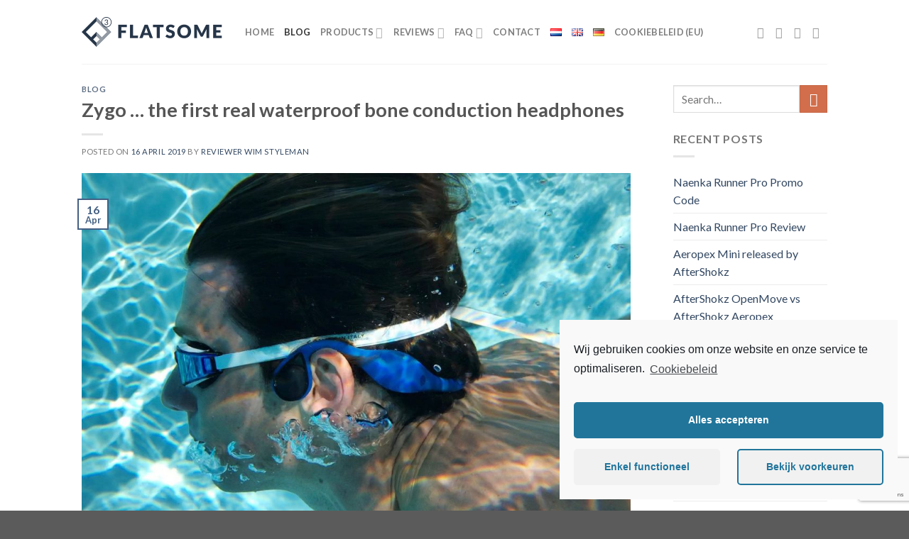

--- FILE ---
content_type: text/html; charset=UTF-8
request_url: https://www.bone-conduction.com/en/zygo-waterproof-bone-conduction-headphones/
body_size: 43467
content:
<!DOCTYPE html>
<!--[if IE 9 ]> <html lang="en-GB" class="ie9 loading-site no-js"> <![endif]-->
<!--[if IE 8 ]> <html lang="en-GB" class="ie8 loading-site no-js"> <![endif]-->
<!--[if (gte IE 9)|!(IE)]><!--><html lang="en-GB" class="loading-site no-js"> <!--<![endif]-->
<head>
<meta charset="UTF-8"/>
<link rel="profile" href="https://gmpg.org/xfn/11"/>
<link rel="pingback" href="https://www.bone-conduction.com/xmlrpc.php"/>
<meta name='robots' content='index, follow, max-image-preview:large, max-snippet:-1, max-video-preview:-1'/>
<meta name="viewport" content="width=device-width, initial-scale=1, maximum-scale=1"/>
<title>Zygo … the first real waterproof bone conduction headphones - Bone conduction</title>
<meta name="description" content="Zygo is a very promising project which has all odds in favor to deliver the first real waterproof bone conduction headset."/>
<link rel="canonical" href="https://www.bone-conduction.com/en/zygo-waterproof-bone-conduction-headphones/"/>
<meta property="og:locale" content="en_GB"/>
<meta property="og:type" content="article"/>
<meta property="og:title" content="Zygo … the first real waterproof bone conduction headphones - Bone conduction"/>
<meta property="og:description" content="Zygo is a very promising project which has all odds in favor to deliver the first real waterproof bone conduction headset."/>
<meta property="og:url" content="https://www.bone-conduction.com/en/zygo-waterproof-bone-conduction-headphones/"/>
<meta property="og:site_name" content="Bone conduction"/>
<meta property="article:published_time" content="2019-04-16T22:50:10+00:00"/>
<meta property="og:image" content="https://usercontent.one/wp/www.bone-conduction.com/wp-content/uploads/2019/04/zygo-waterproof-headphones.jpg"/>
<meta property="og:image:width" content="1170"/>
<meta property="og:image:height" content="780"/>
<meta name="twitter:card" content="summary_large_image"/>
<meta name="twitter:label1" content="Written by"/>
<meta name="twitter:data1" content="Reviewer Wim Styleman"/>
<meta name="twitter:label2" content="Estimated reading time"/>
<meta name="twitter:data2" content="5 minutes"/>
<link rel='dns-prefetch' href='//www.google.com'/>
<link rel='dns-prefetch' href='//fonts.googleapis.com'/>
<link rel="alternate" type="application/rss+xml" title="Bone conduction &raquo; Feed" href="https://www.bone-conduction.com/en/feed/"/>
<link rel="alternate" type="application/rss+xml" title="Bone conduction &raquo; Comments Feed" href="https://www.bone-conduction.com/en/comments/feed/"/>
<link rel="alternate" type="application/rss+xml" title="Bone conduction &raquo; Zygo … the first real waterproof bone conduction headphones Comments Feed" href="https://www.bone-conduction.com/en/zygo-waterproof-bone-conduction-headphones/feed/"/>
<script class="cmplz-script" src="//www.googletagmanager.com/gtag/js?id=UA-111491297-1" type="text/plain" data-cfasync="false" async></script>
<link rel="stylesheet" type="text/css" href="//www.bone-conduction.com/wp-content/cache/www.bone-conduction.com/wpfc-minified/dmfz8lo/lsb2.css" media="all"/>
<style id='wp-block-library-inline-css'>:root{--wp-admin-theme-color:#007cba;--wp-admin-theme-color-darker-10:#006ba1;--wp-admin-theme-color-darker-20:#005a87;--wp-admin-border-width-focus:2px}@media (-webkit-min-device-pixel-ratio:2),(min-resolution:192dpi){:root{--wp-admin-border-width-focus:1.5px}}:root .has-pale-pink-background-color{background-color:#f78da7}:root .has-vivid-red-background-color{background-color:#cf2e2e}:root .has-luminous-vivid-orange-background-color{background-color:#ff6900}:root .has-luminous-vivid-amber-background-color{background-color:#fcb900}:root .has-light-green-cyan-background-color{background-color:#7bdcb5}:root .has-vivid-green-cyan-background-color{background-color:#00d084}:root .has-pale-cyan-blue-background-color{background-color:#8ed1fc}:root .has-vivid-cyan-blue-background-color{background-color:#0693e3}:root .has-vivid-purple-background-color{background-color:#9b51e0}:root .has-white-background-color{background-color:#fff}:root .has-very-light-gray-background-color{background-color:#eee}:root .has-cyan-bluish-gray-background-color{background-color:#abb8c3}:root .has-very-dark-gray-background-color{background-color:#313131}:root .has-black-background-color{background-color:#000}:root .has-pale-pink-color{color:#f78da7}:root .has-vivid-red-color{color:#cf2e2e}:root .has-luminous-vivid-orange-color{color:#ff6900}:root .has-luminous-vivid-amber-color{color:#fcb900}:root .has-light-green-cyan-color{color:#7bdcb5}:root .has-vivid-green-cyan-color{color:#00d084}:root .has-pale-cyan-blue-color{color:#8ed1fc}:root .has-vivid-cyan-blue-color{color:#0693e3}:root .has-vivid-purple-color{color:#9b51e0}:root .has-white-color{color:#fff}:root .has-very-light-gray-color{color:#eee}:root .has-cyan-bluish-gray-color{color:#abb8c3}:root .has-very-dark-gray-color{color:#313131}:root .has-black-color{color:#000}:root .has-vivid-cyan-blue-to-vivid-purple-gradient-background{background:linear-gradient(135deg,#0693e3,#9b51e0)}:root .has-vivid-green-cyan-to-vivid-cyan-blue-gradient-background{background:linear-gradient(135deg,#00d084,#0693e3)}:root .has-light-green-cyan-to-vivid-green-cyan-gradient-background{background:linear-gradient(135deg,#7adcb4,#00d082)}:root .has-luminous-vivid-amber-to-luminous-vivid-orange-gradient-background{background:linear-gradient(135deg,#fcb900,#ff6900)}:root .has-luminous-vivid-orange-to-vivid-red-gradient-background{background:linear-gradient(135deg,#ff6900,#cf2e2e)}:root .has-very-light-gray-to-cyan-bluish-gray-gradient-background{background:linear-gradient(135deg,#eee,#a9b8c3)}:root .has-cool-to-warm-spectrum-gradient-background{background:linear-gradient(135deg,#4aeadc,#9778d1 20%,#cf2aba 40%,#ee2c82 60%,#fb6962 80%,#fef84c)}:root .has-blush-light-purple-gradient-background{background:linear-gradient(135deg,#ffceec,#9896f0)}:root .has-blush-bordeaux-gradient-background{background:linear-gradient(135deg,#fecda5,#fe2d2d 50%,#6b003e)}:root .has-purple-crush-gradient-background{background:linear-gradient(135deg,#34e2e4,#4721fb 50%,#ab1dfe)}:root .has-luminous-dusk-gradient-background{background:linear-gradient(135deg,#ffcb70,#c751c0 50%,#4158d0)}:root .has-hazy-dawn-gradient-background{background:linear-gradient(135deg,#faaca8,#dad0ec)}:root .has-pale-ocean-gradient-background{background:linear-gradient(135deg,#fff5cb,#b6e3d4 50%,#33a7b5)}:root .has-electric-grass-gradient-background{background:linear-gradient(135deg,#caf880,#71ce7e)}:root .has-subdued-olive-gradient-background{background:linear-gradient(135deg,#fafae1,#67a671)}:root .has-atomic-cream-gradient-background{background:linear-gradient(135deg,#fdd79a,#004a59)}:root .has-nightshade-gradient-background{background:linear-gradient(135deg,#330968,#31cdcf)}:root .has-midnight-gradient-background{background:linear-gradient(135deg,#020381,#2874fc)}.has-small-font-size{font-size:.8125em}.has-normal-font-size,.has-regular-font-size{font-size:1em}.has-medium-font-size{font-size:1.25em}.has-large-font-size{font-size:2.25em}.has-huge-font-size,.has-larger-font-size{font-size:2.625em}.has-text-align-center{text-align:center}.has-text-align-left{text-align:left}.has-text-align-right{text-align:right}#end-resizable-editor-section{display:none}.aligncenter{clear:both}.items-justified-left{justify-content:flex-start}.items-justified-center{justify-content:center}.items-justified-right{justify-content:flex-end}.items-justified-space-between{justify-content:space-between}.screen-reader-text{border:0;clip:rect(1px,1px,1px,1px);-webkit-clip-path:inset(50%);clip-path:inset(50%);height:1px;margin:-1px;overflow:hidden;padding:0;position:absolute;width:1px;word-wrap:normal!important}.screen-reader-text:focus{background-color:#ddd;clip:auto!important;-webkit-clip-path:none;clip-path:none;color:#444;display:block;font-size:1em;height:auto;left:5px;line-height:normal;padding:15px 23px 14px;text-decoration:none;top:5px;width:auto;z-index:100000}</style>
<link rel="stylesheet" type="text/css" href="//www.bone-conduction.com/wp-content/cache/www.bone-conduction.com/wpfc-minified/jy0g4p0j/lsb2.css" media="all"/>
<style id='woocommerce-inline-inline-css'>.woocommerce form .form-row .required{visibility:visible;}</style>
<style>.yasr-star-rating{width:0;position:relative;display:inline-block;background-position:0 0;background-repeat:repeat-x;vertical-align:bottom;}
.yasr-star-rating[data-title]:hover:after{content:attr(data-title);padding:4px 8px;color:#333;position:absolute;left:0;top:100%;z-index:20;white-space:nowrap;-moz-border-radius:5px;-webkit-border-radius:5px;border-radius:5px;-moz-box-shadow:0px 0px 4px #222;-webkit-box-shadow:0px 0px 4px #222;box-shadow:0px 0px 4px #222;background-image:-moz-linear-gradient(top, #eeeeee, #cccccc);background-image:-webkit-gradient(linear,left top,left bottom,color-stop(0, #eeeeee),color-stop(1, #cccccc));background-image:-webkit-linear-gradient(top, #eeeeee, #cccccc);background-image:-moz-linear-gradient(top, #eeeeee, #cccccc);background-image:-ms-linear-gradient(top, #eeeeee, #cccccc);background-image:-o-linear-gradient(top, #eeeeee, #cccccc);}
.yasr-star-rating .yasr-star-value{height:100%;position:absolute;}
.yasr-star-rating .yasr-star-value{position:absolute;height:100%;width:100%;background-repeat:repeat-x;}
.yasr-star-rating::before{content:none !important;}
.yasr-star-value::before{content:none !important;}
.yasr-auto-insert-overall{margin-top:10px;}
.yasr-auto-insert-visitor{margin-top:10px;}
#yasr-custom-text-before-overall{display:block;padding-right:15px;vertical-align:top;}
.yasr-vv-second-row-container{line-height:normal;display:inline-block;}
.yasr-vv-stats-text-container{display:inline-block;vertical-align:bottom;}
.yasr-dashicons-visitor-stats{cursor:pointer;display:inline-block;vertical-align:bottom;}
.yasr-vv-container-loader{display:inline-block;}
.yasr-small-block-bold{display:block;font-weight:bold;font-size:12px;}
.yasr-most-rated-text{display:block;}
.yasr-loader-multiset-visitor{display:none;}
.yasr-multiset-average{text-align:center;}
.yasr-multiset-average-text{vertical-align:super;}
.yasr-stars-title{margin-left:4px;vertical-align:baseline;}
.yasr-stars-title-average{font-size:12px;margin-left:4px;vertical-align:baseline;}
.yasr-widget-recent-ratings-table{border:none;}
.yasr-widget-recent-ratings-td{border:none;}
.yasr-widget-recent-ratings-text{font-weight:bold;}
#yasr-medium-rating-tooltip{font-size:14px;}
.yasr-progress-bar-row-container{width:100%;display:flex;align-items:center;padding-top:2px;padding-bottom:2px;}
.yasr-progress-bar-name{flex-grow:1;flex-basis:12%;font-size:14px !important;}
.yasr-single-progress-bar-container{flex-grow:12;}
.yasr-progress-bar-votes-count{flex-grow:1;padding-left:2px;padding-right:2px;font-size:14px !important;}
.yasr-visitors-stats-tooltip{min-width:300px;text-align:center;background-color:white;color:#0a0a0a;}
.tippy-tooltip.yasr-theme{background-color:white;color:black;}
.tippy-tooltip.yasr-theme{border:1px solid #aaaaaa;}
.tippy-roundarrow{fill:#aaa !important;}
.yasr-w3-border-0{border:0!important}.yasr-w3-border{border:1px solid #ccc!important;background:linear-gradient(to bottom,#eee,#f6f6f6);}
.yasr-w3-border-top{border-top:1px solid #ccc!important}.yasr-w3-border-bottom{border-bottom:1px solid #ccc!important}
.yasr-w3-border-left{border-left:1px solid #ccc!important}.yasr-w3-border-right{border-right:1px solid #ccc!important}
.yasr-w3-amber,.yasr-w3-hover-amber:hover{color:#000!important;background:linear-gradient(to bottom,#ffda44,#f1cb32);background-color:#ffce00;}
.yasr-log-container{width:98%;}
.yasr-log-div-child{padding-top:5px;border-bottom:1px solid #BBD8E7;padding-bottom:20px;}
.yasr-log-image{list-style-type:none;display:inline-block;float:left;}
.yasr-log-child-head{padding-left:37px;}
#yasr-log-vote{color:red;}
#yasr-log-vote-users{color:green;}
.yasr-log-post{color:#2683AE;}
.yasr-log-ip-date{padding-top:5px;}
.yasr-log-ip{float:left;padding-left:5px;}
.yasr-log-date{float:right;}
#yasr-log-next-rows{padding-top:15px;text-align:right;}
#yasr-log-page-navigation{padding-top:7px;text-align:center;}</style>
<style id='yasrcss-inline-css'>.yasr-star-rating{background-image:url("https://usercontent.one/wp/www.bone-conduction.com/wp-content/plugins/yet-another-stars-rating/includes/img/star_2.svg");}
.yasr-star-rating .yasr-star-value{background:url("https://usercontent.one/wp/www.bone-conduction.com/wp-content/plugins/yet-another-stars-rating/includes/img/star_3.svg");}</style>
<style>@font-face{font-display:swap;font-family:ez-toc-icomoon;src:url(//usercontent.one/wp/www.bone-conduction.com/wp-content/plugins/easy-table-of-contents/vendor/icomoon/fonts/ez-toc-icomoon.eot);src:url(//usercontent.one/wp/www.bone-conduction.com/wp-content/plugins/easy-table-of-contents/vendor/icomoon/fonts/ez-toc-icomoon.eot?#iefix) format('embedded-opentype'),url(//usercontent.one/wp/www.bone-conduction.com/wp-content/plugins/easy-table-of-contents/vendor/icomoon/fonts/ez-toc-icomoon.woff2) format('woff2'),url(//usercontent.one/wp/www.bone-conduction.com/wp-content/plugins/easy-table-of-contents/vendor/icomoon/fonts/ez-toc-icomoon.woff) format('woff'),url(//usercontent.one/wp/www.bone-conduction.com/wp-content/plugins/easy-table-of-contents/vendor/icomoon/fonts/ez-toc-icomoon.ttf) format('truetype'),url(//usercontent.one/wp/www.bone-conduction.com/wp-content/plugins/easy-table-of-contents/vendor/icomoon/fonts/ez-toc-icomoon.svg#ez-toc-icomoon) format('svg');font-weight:400;font-style:normal}#ez-toc-container{background:#f9f9f9;border:1px solid #aaa;border-radius:4px;box-shadow:0 1px 1px rgba(0,0,0,.05);display:table;margin-bottom:1em;padding:10px;position:relative;width:auto}div.ez-toc-widget-container{padding:0;position:relative}#ez-toc-container.ez-toc-light-blue{background:#edf6ff}#ez-toc-container.ez-toc-white{background:#fff}#ez-toc-container.ez-toc-black{background:#000}#ez-toc-container.ez-toc-transparent{background:none transparent}div.ez-toc-widget-container ul{display:block}div.ez-toc-widget-container li{border:none;padding:0}div.ez-toc-widget-container ul.ez-toc-list{padding:10px}#ez-toc-container ul ul,.ez-toc div.ez-toc-widget-container ul ul{margin-left:1.5em}#ez-toc-container li,#ez-toc-container ul{margin:0;padding:0}#ez-toc-container li,#ez-toc-container ul,#ez-toc-container ul li,div.ez-toc-widget-container,div.ez-toc-widget-container li{background:0 0;list-style:none none;line-height:1.6;margin:0;overflow:hidden;z-index:1}#ez-toc-container p.ez-toc-title{text-align:left;line-height:1.45;margin:0;padding:0}.ez-toc-title-container{display:table;width:100%}.ez-toc-title,.ez-toc-title-toggle{display:table-cell;text-align:left;vertical-align:middle}#ez-toc-container.ez-toc-black p.ez-toc-title{color:#fff}#ez-toc-container div.ez-toc-title-container+ul.ez-toc-list{margin-top:1em}.ez-toc-wrap-left{float:left;margin-right:10px}.ez-toc-wrap-right{float:right;margin-left:10px}#ez-toc-container a{color:#444;box-shadow:none;text-decoration:none;text-shadow:none}#ez-toc-container a:visited{color:#9f9f9f}#ez-toc-container a:hover{text-decoration:underline}#ez-toc-container.ez-toc-black a{color:#fff}#ez-toc-container.ez-toc-black a:visited{color:#fff}#ez-toc-container a.ez-toc-toggle{color:#444}#ez-toc-container.counter-flat ul,#ez-toc-container.counter-hierarchy ul,.ez-toc-widget-container.counter-flat ul,.ez-toc-widget-container.counter-hierarchy ul{counter-reset:item}#ez-toc-container.counter-numeric li,.ez-toc-widget-container.counter-numeric li{list-style-type:decimal;list-style-position:inside}#ez-toc-container.counter-decimal ul.ez-toc-list li a::before,.ez-toc-widget-container.counter-decimal ul.ez-toc-list li a::before{content:counters(item, ".") ". ";display:inline-block;counter-increment:item;margin-right:.2em}#ez-toc-container.counter-roman li a::before,.ez-toc-widget-container.counter-roman ul.ez-toc-list li a::before{content:counters(item, ".", upper-roman) ". ";counter-increment:item}.ez-toc-widget-container ul.ez-toc-list li::before{content:' ';position:absolute;left:0;right:0;height:30px;line-height:30px;z-index:-1}.ez-toc-widget-container ul.ez-toc-list li.active::before{background-color:#ededed}.ez-toc-widget-container li.active>a{font-weight:900}.ez-toc-btn{display:inline-block;padding:6px 12px;margin-bottom:0;font-size:14px;font-weight:400;line-height:1.428571429;text-align:center;white-space:nowrap;vertical-align:middle;cursor:pointer;background-image:none;border:1px solid transparent;border-radius:4px;-webkit-user-select:none;-moz-user-select:none;-ms-user-select:none;-o-user-select:none;user-select:none}.ez-toc-btn:focus{outline:thin dotted #333;outline:5px auto -webkit-focus-ring-color;outline-offset:-2px}.ez-toc-btn:focus,.ez-toc-btn:hover{color:#333;text-decoration:none}.ez-toc-btn.active,.ez-toc-btn:active{background-image:none;outline:0;box-shadow:inset 0 3px 5px rgba(0,0,0,.125)}.ez-toc-btn-default{color:#333;background-color:#fff;border-color:#ccc}.ez-toc-btn-default.active,.ez-toc-btn-default:active,.ez-toc-btn-default:focus,.ez-toc-btn-default:hover{color:#333;background-color:#ebebeb;border-color:#adadad}.ez-toc-btn-default.active,.ez-toc-btn-default:active{background-image:none}.ez-toc-btn-sm,.ez-toc-btn-xs{padding:5px 10px;font-size:12px;line-height:1.5;border-radius:3px}.ez-toc-btn-xs{padding:1px 5px}.ez-toc-btn-default{text-shadow:0 -1px 0 rgba(0,0,0,.2);box-shadow:inset 0 1px 0 rgba(255,255,255,.15),0 1px 1px rgba(0,0,0,.075)}.ez-toc-btn-default:active{box-shadow:inset 0 3px 5px rgba(0,0,0,.125)}.btn.active,.ez-toc-btn:active{background-image:none}.ez-toc-btn-default{text-shadow:0 1px 0 #fff;background-image:linear-gradient(to bottom,#fff 0,#e0e0e0 100%);background-repeat:repeat-x;border-color:#dbdbdb;border-color:#ccc}.ez-toc-btn-default:focus,.ez-toc-btn-default:hover{background-color:#e0e0e0;background-position:0 -15px}.ez-toc-btn-default.active,.ez-toc-btn-default:active{background-color:#e0e0e0;border-color:#dbdbdb}.ez-toc-pull-right{float:right!important;margin-left:10px}.ez-toc-glyphicon{position:relative;top:1px;display:inline-block;font-family:'Glyphicons Halflings';-webkit-font-smoothing:antialiased;font-style:normal;font-weight:400;line-height:1;-moz-osx-font-smoothing:grayscale}.ez-toc-glyphicon:empty{width:1em}.ez-toc-toggle i.ez-toc-glyphicon{font-size:16px;margin-left:2px}[class*=ez-toc-icon-]{font-family:ez-toc-icomoon!important;speak:none;font-style:normal;font-weight:400;font-variant:normal;text-transform:none;line-height:1;-webkit-font-smoothing:antialiased;-moz-osx-font-smoothing:grayscale}.ez-toc-icon-toggle:before{content:"\e87a"}</style>
<style id='ez-toc-inline-css'>div#ez-toc-container p.ez-toc-title{font-size:120%;}div#ez-toc-container p.ez-toc-title{font-weight:500;}div#ez-toc-container ul li{font-size:95%;}</style>
<link rel="stylesheet" type="text/css" href="//www.bone-conduction.com/wp-content/cache/www.bone-conduction.com/wpfc-minified/d5y892qy/lsb2.css" media="all"/>
<style id='dashicons-inline-css'>[data-font="Dashicons"]:before{font-family:'Dashicons' !important;content:attr(data-icon) !important;speak:none !important;font-weight:normal !important;font-variant:normal !important;text-transform:none !important;line-height:1 !important;font-style:normal !important;-webkit-font-smoothing:antialiased !important;-moz-osx-font-smoothing:grayscale !important;}</style>
<link rel="stylesheet" type="text/css" href="//www.bone-conduction.com/wp-content/cache/www.bone-conduction.com/wpfc-minified/jnn3683m/lsb2.css" media="all"/>
<style id='flatsome-main-inline-css'>@font-face{font-family:"fl-icons";font-display:block;src:url(https://usercontent.one/wp/www.bone-conduction.com/wp-content/themes/flatsome/assets/css/icons/fl-icons.eot?v=3.14.2);src:url(https://usercontent.one/wp/www.bone-conduction.com/wp-content/themes/flatsome/assets/css/icons/fl-icons.eot#iefix?v=3.14.2) format("embedded-opentype"), url(https://usercontent.one/wp/www.bone-conduction.com/wp-content/themes/flatsome/assets/css/icons/fl-icons.woff2?v=3.14.2) format("woff2"), url(https://usercontent.one/wp/www.bone-conduction.com/wp-content/themes/flatsome/assets/css/icons/fl-icons.ttf?v=3.14.2) format("truetype"), url(https://usercontent.one/wp/www.bone-conduction.com/wp-content/themes/flatsome/assets/css/icons/fl-icons.woff?v=3.14.2) format("woff"), url(https://usercontent.one/wp/www.bone-conduction.com/wp-content/themes/flatsome/assets/css/icons/fl-icons.svg?v=3.14.2#fl-icons) format("svg");}</style>
<link rel="stylesheet" type="text/css" href="//www.bone-conduction.com/wp-content/cache/www.bone-conduction.com/wpfc-minified/er2xpo3g/lsb2.css" media="all"/>
<style id='rocket-lazyload-inline-css'>.rll-youtube-player{position:relative;padding-bottom:56.23%;height:0;overflow:hidden;max-width:100%;}.rll-youtube-player iframe{position:absolute;top:0;left:0;width:100%;height:100%;z-index:100;background:0 0}.rll-youtube-player img{bottom:0;display:block;left:0;margin:auto;max-width:100%;width:100%;position:absolute;right:0;top:0;border:none;height:auto;cursor:pointer;-webkit-transition:.4s all;-moz-transition:.4s all;transition:.4s all}.rll-youtube-player img:hover{-webkit-filter:brightness(75%)}.rll-youtube-player .play{height:72px;width:72px;left:50%;top:50%;margin-left:-36px;margin-top:-36px;position:absolute;background:url(https://usercontent.one/wp/www.bone-conduction.com/wp-content/plugins/rocket-lazy-load/assets/img/youtube.png) no-repeat;cursor:pointer}</style>
<link rel="https://api.w.org/" href="https://www.bone-conduction.com/wp-json/"/><link rel="alternate" type="application/json" href="https://www.bone-conduction.com/wp-json/wp/v2/posts/1728"/><link rel="EditURI" type="application/rsd+xml" title="RSD" href="https://www.bone-conduction.com/xmlrpc.php?rsd"/>
<link rel="wlwmanifest" type="application/wlwmanifest+xml" href="https://www.bone-conduction.com/wp-includes/wlwmanifest.xml"/> 
<meta name="generator" content="WordPress 5.8.12"/>
<meta name="generator" content="WooCommerce 5.6.2"/>
<link rel='shortlink' href='https://www.bone-conduction.com/?p=1728'/>
<link rel="alternate" type="application/json+oembed" href="https://www.bone-conduction.com/wp-json/oembed/1.0/embed?url=https%3A%2F%2Fwww.bone-conduction.com%2Fen%2Fzygo-waterproof-bone-conduction-headphones%2F"/>
<link rel="alternate" type="text/xml+oembed" href="https://www.bone-conduction.com/wp-json/oembed/1.0/embed?url=https%3A%2F%2Fwww.bone-conduction.com%2Fen%2Fzygo-waterproof-bone-conduction-headphones%2F&#038;format=xml"/>
<style>[class*=" icon-oc-"],[class^=icon-oc-]{speak:none;font-style:normal;font-weight:400;font-variant:normal;text-transform:none;line-height:1;-webkit-font-smoothing:antialiased;-moz-osx-font-smoothing:grayscale}.icon-oc-one-com-white-32px-fill:before{content:"901"}.icon-oc-one-com:before{content:"900"}#one-com-icon,.toplevel_page_onecom-wp .wp-menu-image{speak:none;display:flex;align-items:center;justify-content:center;text-transform:none;line-height:1;-webkit-font-smoothing:antialiased;-moz-osx-font-smoothing:grayscale}.onecom-wp-admin-bar-item>a,.toplevel_page_onecom-wp>.wp-menu-name{font-size:16px;font-weight:400;line-height:1}.toplevel_page_onecom-wp>.wp-menu-name img{width:69px;height:9px;}.wp-submenu-wrap.wp-submenu>.wp-submenu-head>img{width:88px;height:auto}.onecom-wp-admin-bar-item>a img{height:7px!important}.onecom-wp-admin-bar-item>a img,.toplevel_page_onecom-wp>.wp-menu-name img{opacity:.8}.onecom-wp-admin-bar-item.hover>a img,.toplevel_page_onecom-wp.wp-has-current-submenu>.wp-menu-name img,li.opensub>a.toplevel_page_onecom-wp>.wp-menu-name img{opacity:1}#one-com-icon:before,.onecom-wp-admin-bar-item>a:before,.toplevel_page_onecom-wp>.wp-menu-image:before{content:'';position:static!important;background-color:rgba(240,245,250,.4);border-radius:102px;width:18px;height:18px;padding:0!important}.onecom-wp-admin-bar-item>a:before{width:14px;height:14px}.onecom-wp-admin-bar-item.hover>a:before,.toplevel_page_onecom-wp.opensub>a>.wp-menu-image:before,.toplevel_page_onecom-wp.wp-has-current-submenu>.wp-menu-image:before{background-color:#76b82a}.onecom-wp-admin-bar-item>a{display:inline-flex!important;align-items:center;justify-content:center}#one-com-logo-wrapper{font-size:4em}#one-com-icon{vertical-align:middle}</style><meta name="generator" content="Powered by Visual Composer Website Builder - fast and easy-to-use drag and drop visual editor for WordPress."/><noscript><style>.vce-row-container .vcv-lozad{display:none}</style></noscript>	<style>.cmplz-placeholder-element > blockquote.fb-xfbml-parse-ignore{margin:0 20px;}</style>
<style>.instagram-media.cmplz-placeholder-element > div{max-width:100%;}</style>
<style>.bg{opacity:0;transition:opacity 1s;-webkit-transition:opacity 1s;}
.bg-loaded{opacity:1;}</style>
<!--[if IE]><link rel="stylesheet" type="text/css" href="https://usercontent.one/wp/www.bone-conduction.com/wp-content/themes/flatsome/assets/css/ie-fallback.css"><![endif]-->	<noscript><style>.woocommerce-product-gallery{opacity:1 !important;}</style></noscript>
<style>.saboxplugin-wrap{-webkit-box-sizing:border-box;-moz-box-sizing:border-box;-ms-box-sizing:border-box;box-sizing:border-box;border:1px solid #eee;width:100%;clear:both;display:block;overflow:hidden;word-wrap:break-word;position:relative}.saboxplugin-wrap .saboxplugin-gravatar{float:left;padding:0 20px 20px 20px}.saboxplugin-wrap .saboxplugin-gravatar img{max-width:100px;height:auto;border-radius:0;}.saboxplugin-wrap .saboxplugin-authorname{font-size:18px;line-height:1;margin:20px 0 0 20px;display:block}.saboxplugin-wrap .saboxplugin-authorname a{text-decoration:none}.saboxplugin-wrap .saboxplugin-authorname a:focus{outline:0}.saboxplugin-wrap .saboxplugin-desc{display:block;margin:5px 20px}.saboxplugin-wrap .saboxplugin-desc a{text-decoration:underline}.saboxplugin-wrap .saboxplugin-desc p{margin:5px 0 12px}.saboxplugin-wrap .saboxplugin-web{margin:0 20px 15px;text-align:left}.saboxplugin-wrap .sab-web-position{text-align:right}.saboxplugin-wrap .saboxplugin-web a{color:#ccc;text-decoration:none}.saboxplugin-wrap .saboxplugin-socials{position:relative;display:block;background:#fcfcfc;padding:5px;border-top:1px solid #eee}.saboxplugin-wrap .saboxplugin-socials a svg{width:20px;height:20px}.saboxplugin-wrap .saboxplugin-socials a svg .st2{fill:#fff;transform-origin:center center;}.saboxplugin-wrap .saboxplugin-socials a svg .st1{fill:rgba(0,0,0,.3)}.saboxplugin-wrap .saboxplugin-socials a:hover{opacity:.8;-webkit-transition:opacity .4s;-moz-transition:opacity .4s;-o-transition:opacity .4s;transition:opacity .4s;box-shadow:none!important;-webkit-box-shadow:none!important}.saboxplugin-wrap .saboxplugin-socials .saboxplugin-icon-color{box-shadow:none;padding:0;border:0;-webkit-transition:opacity .4s;-moz-transition:opacity .4s;-o-transition:opacity .4s;transition:opacity .4s;display:inline-block;color:#fff;font-size:0;text-decoration:inherit;margin:5px;-webkit-border-radius:0;-moz-border-radius:0;-ms-border-radius:0;-o-border-radius:0;border-radius:0;overflow:hidden}.saboxplugin-wrap .saboxplugin-socials .saboxplugin-icon-grey{text-decoration:inherit;box-shadow:none;position:relative;display:-moz-inline-stack;display:inline-block;vertical-align:middle;zoom:1;margin:10px 5px;color:#444;fill:#444}.clearfix:after,.clearfix:before{content:' ';display:table;line-height:0;clear:both}.ie7 .clearfix{zoom:1}.saboxplugin-socials.sabox-colored .saboxplugin-icon-color .sab-twitch{border-color:#38245c}.saboxplugin-socials.sabox-colored .saboxplugin-icon-color .sab-addthis{border-color:#e91c00}.saboxplugin-socials.sabox-colored .saboxplugin-icon-color .sab-behance{border-color:#003eb0}.saboxplugin-socials.sabox-colored .saboxplugin-icon-color .sab-delicious{border-color:#06c}.saboxplugin-socials.sabox-colored .saboxplugin-icon-color .sab-deviantart{border-color:#036824}.saboxplugin-socials.sabox-colored .saboxplugin-icon-color .sab-digg{border-color:#00327c}.saboxplugin-socials.sabox-colored .saboxplugin-icon-color .sab-dribbble{border-color:#ba1655}.saboxplugin-socials.sabox-colored .saboxplugin-icon-color .sab-facebook{border-color:#1e2e4f}.saboxplugin-socials.sabox-colored .saboxplugin-icon-color .sab-flickr{border-color:#003576}.saboxplugin-socials.sabox-colored .saboxplugin-icon-color .sab-github{border-color:#264874}.saboxplugin-socials.sabox-colored .saboxplugin-icon-color .sab-google{border-color:#0b51c5}.saboxplugin-socials.sabox-colored .saboxplugin-icon-color .sab-googleplus{border-color:#96271a}.saboxplugin-socials.sabox-colored .saboxplugin-icon-color .sab-html5{border-color:#902e13}.saboxplugin-socials.sabox-colored .saboxplugin-icon-color .sab-instagram{border-color:#1630aa}.saboxplugin-socials.sabox-colored .saboxplugin-icon-color .sab-linkedin{border-color:#00344f}.saboxplugin-socials.sabox-colored .saboxplugin-icon-color .sab-pinterest{border-color:#5b040e}.saboxplugin-socials.sabox-colored .saboxplugin-icon-color .sab-reddit{border-color:#992900}.saboxplugin-socials.sabox-colored .saboxplugin-icon-color .sab-rss{border-color:#a43b0a}.saboxplugin-socials.sabox-colored .saboxplugin-icon-color .sab-sharethis{border-color:#5d8420}.saboxplugin-socials.sabox-colored .saboxplugin-icon-color .sab-skype{border-color:#00658a}.saboxplugin-socials.sabox-colored .saboxplugin-icon-color .sab-soundcloud{border-color:#995200}.saboxplugin-socials.sabox-colored .saboxplugin-icon-color .sab-spotify{border-color:#0f612c}.saboxplugin-socials.sabox-colored .saboxplugin-icon-color .sab-stackoverflow{border-color:#a95009}.saboxplugin-socials.sabox-colored .saboxplugin-icon-color .sab-steam{border-color:#006388}.saboxplugin-socials.sabox-colored .saboxplugin-icon-color .sab-user_email{border-color:#b84e05}.saboxplugin-socials.sabox-colored .saboxplugin-icon-color .sab-stumbleUpon{border-color:#9b280e}.saboxplugin-socials.sabox-colored .saboxplugin-icon-color .sab-tumblr{border-color:#10151b}.saboxplugin-socials.sabox-colored .saboxplugin-icon-color .sab-twitter{border-color:#0967a0}.saboxplugin-socials.sabox-colored .saboxplugin-icon-color .sab-vimeo{border-color:#0d7091}.saboxplugin-socials.sabox-colored .saboxplugin-icon-color .sab-windows{border-color:#003f71}.saboxplugin-socials.sabox-colored .saboxplugin-icon-color .sab-whatsapp{border-color:#003f71}.saboxplugin-socials.sabox-colored .saboxplugin-icon-color .sab-wordpress{border-color:#0f3647}.saboxplugin-socials.sabox-colored .saboxplugin-icon-color .sab-yahoo{border-color:#14002d}.saboxplugin-socials.sabox-colored .saboxplugin-icon-color .sab-youtube{border-color:#900}.saboxplugin-socials.sabox-colored .saboxplugin-icon-color .sab-xing{border-color:#000202}.saboxplugin-socials.sabox-colored .saboxplugin-icon-color .sab-mixcloud{border-color:#2475a0}.saboxplugin-socials.sabox-colored .saboxplugin-icon-color .sab-vk{border-color:#243549}.saboxplugin-socials.sabox-colored .saboxplugin-icon-color .sab-medium{border-color:#00452c}.saboxplugin-socials.sabox-colored .saboxplugin-icon-color .sab-quora{border-color:#420e00}.saboxplugin-socials.sabox-colored .saboxplugin-icon-color .sab-meetup{border-color:#9b181c}.saboxplugin-socials.sabox-colored .saboxplugin-icon-color .sab-goodreads{border-color:#000}.saboxplugin-socials.sabox-colored .saboxplugin-icon-color .sab-snapchat{border-color:#999700}.saboxplugin-socials.sabox-colored .saboxplugin-icon-color .sab-500px{border-color:#00557f}.saboxplugin-socials.sabox-colored .saboxplugin-icon-color .sab-mastodont{border-color:#185886}.sabox-plus-item{margin-bottom:20px}@media screen and (max-width:480px){.saboxplugin-wrap{text-align:center}.saboxplugin-wrap .saboxplugin-gravatar{float:none;padding:20px 0;text-align:center;margin:0 auto;display:block}.saboxplugin-wrap .saboxplugin-gravatar img{float:none;display:inline-block;display:-moz-inline-stack;vertical-align:middle;zoom:1}.saboxplugin-wrap .saboxplugin-desc{margin:0 10px 20px;text-align:center}.saboxplugin-wrap .saboxplugin-authorname{text-align:center;margin:10px 0 20px}}body .saboxplugin-authorname a,body .saboxplugin-authorname a:hover{box-shadow:none;-webkit-box-shadow:none}a.sab-profile-edit{font-size:16px!important;line-height:1!important}.sab-edit-settings a,a.sab-profile-edit{color:#0073aa!important;box-shadow:none!important;-webkit-box-shadow:none!important}.sab-edit-settings{margin-right:15px;position:absolute;right:0;z-index:2;bottom:10px;line-height:20px}.sab-edit-settings i{margin-left:5px}.saboxplugin-socials{line-height:1!important}.rtl .saboxplugin-wrap .saboxplugin-gravatar{float:right}.rtl .saboxplugin-wrap .saboxplugin-authorname{display:flex;align-items:center}.rtl .saboxplugin-wrap .saboxplugin-authorname .sab-profile-edit{margin-right:10px}.rtl .sab-edit-settings{right:auto;left:0}img.sab-custom-avatar{max-width:75px;}.saboxplugin-wrap .saboxplugin-gravatar img{-webkit-border-radius:50%;-moz-border-radius:50%;-ms-border-radius:50%;-o-border-radius:50%;border-radius:50%;}.saboxplugin-wrap .saboxplugin-gravatar img{-webkit-border-radius:50%;-moz-border-radius:50%;-ms-border-radius:50%;-o-border-radius:50%;border-radius:50%;}.saboxplugin-wrap .saboxplugin-socials .saboxplugin-icon-color{-webkit-border-radius:50%;-moz-border-radius:50%;-ms-border-radius:50%;-o-border-radius:50%;border-radius:50%;}.saboxplugin-wrap .saboxplugin-gravatar img{-webkit-transition:all .5s ease;-moz-transition:all .5s ease;-o-transition:all .5s ease;transition:all .5s ease;}.saboxplugin-wrap .saboxplugin-gravatar img:hover{-webkit-transform:rotate(45deg);-moz-transform:rotate(45deg);-o-transform:rotate(45deg);-ms-transform:rotate(45deg);transform:rotate(45deg);}.saboxplugin-wrap .saboxplugin-socials .saboxplugin-icon-color{-webkit-transition:all 0.3s ease-in-out;-moz-transition:all 0.3s ease-in-out;-o-transition:all 0.3s ease-in-out;-ms-transition:all 0.3s ease-in-out;transition:all 0.3s ease-in-out;}.saboxplugin-wrap .saboxplugin-socials .saboxplugin-icon-color:hover,.saboxplugin-wrap .saboxplugin-socials .saboxplugin-icon-grey:hover{-webkit-transform:rotate(360deg);-moz-transform:rotate(360deg);-o-transform:rotate(360deg);-ms-transform:rotate(360deg);transform:rotate(360deg);}.saboxplugin-wrap .saboxplugin-socials .saboxplugin-icon-color svg{border-width:1px;border-style:solid;border-radius:50%}.saboxplugin-wrap .saboxplugin-authorname a,.saboxplugin-wrap .saboxplugin-authorname span{color:#dd9933;}.saboxplugin-wrap{margin-top:0px;margin-bottom:0px;padding:0px 0px}.saboxplugin-wrap .saboxplugin-authorname{font-size:18px;line-height:25px;}.saboxplugin-wrap .saboxplugin-desc p, .saboxplugin-wrap .saboxplugin-desc{font-size:14px !important;line-height:21px !important;}.saboxplugin-wrap .saboxplugin-web{font-size:14px;}.saboxplugin-wrap .saboxplugin-socials a svg{width:36px;height:36px;}</style><style id="custom-css">:root{--primary-color:#446084;}.header-main{height:90px}#logo img{max-height:90px}#logo{width:200px;}.header-top{min-height:30px}.transparent .header-main{height:90px}.transparent #logo img{max-height:90px}.has-transparent + .page-title:first-of-type,.has-transparent + #main > .page-title,.has-transparent + #main > div > .page-title,.has-transparent + #main .page-header-wrapper:first-of-type .page-title{padding-top:90px;}.header.show-on-scroll,.stuck .header-main{height:70px!important}.stuck #logo img{max-height:70px!important}.header-bottom{background-color:#f1f1f1}@media (max-width: 549px) {.header-main{height:70px}#logo img{max-height: 70px}}body{font-family:"Lato", sans-serif}body{font-weight:400}.nav > li > a{font-family:"Lato", sans-serif;}.mobile-sidebar-levels-2 .nav > li > ul > li > a{font-family:"Lato", sans-serif;}.nav > li > a{font-weight:700;}.mobile-sidebar-levels-2 .nav > li > ul > li > a{font-weight:700;}h1,h2,h3,h4,h5,h6,.heading-font, .off-canvas-center .nav-sidebar.nav-vertical > li > a{font-family:"Lato", sans-serif;}h1,h2,h3,h4,h5,h6,.heading-font,.banner h1,.banner h2{font-weight:700;}.alt-font{font-family:"Dancing Script", sans-serif;}.alt-font{font-weight:400!important;}@media screen and (min-width: 550px){.products .box-vertical .box-image{min-width: 247px!important;width: 247px!important;}}.label-new.menu-item > a:after{content:"New";}.label-hot.menu-item > a:after{content:"Hot";}.label-sale.menu-item > a:after{content:"Sale";}.label-popular.menu-item > a:after{content:"Popular";}</style><noscript><style id="rocket-lazyload-nojs-css">.rll-youtube-player, [data-lazy-src]{display:none !important;}</style></noscript></head>
<body data-rsssl=1 data-cmplz=1 class="post-template-default single single-post postid-1728 single-format-standard theme-flatsome vcwb woocommerce-no-js lightbox nav-dropdown-has-arrow nav-dropdown-has-shadow nav-dropdown-has-border">
<a class="skip-link screen-reader-text" href="#main">Skip to content</a>
<div id="wrapper"> <header id="header" class="header has-sticky sticky-jump"> <div class="header-wrapper"> <div id="masthead" class="header-main"> <div class="header-inner flex-row container logo-left medium-logo-center" role="navigation">  <div id="logo" class="flex-col logo">  <a href="https://www.bone-conduction.com/en/" title="Bone conduction - The best bone conduction blog in the world with latest bone conduction news and regular bone conduction device reviews!" rel="home"> <img width="200" height="90" src="data:image/svg+xml,%3Csvg%20xmlns='http://www.w3.org/2000/svg'%20viewBox='0%200%20200%2090'%3E%3C/svg%3E" class="header_logo header-logo" alt="Bone conduction" data-lazy-src="https://usercontent.one/wp/www.bone-conduction.com/wp-content/themes/flatsome/assets/img/logo.png"/><noscript><img width="200" height="90" src="https://usercontent.one/wp/www.bone-conduction.com/wp-content/themes/flatsome/assets/img/logo.png" class="header_logo header-logo" alt="Bone conduction"/></noscript><img width="200" height="90" src="data:image/svg+xml,%3Csvg%20xmlns='http://www.w3.org/2000/svg'%20viewBox='0%200%20200%2090'%3E%3C/svg%3E" class="header-logo-dark" alt="Bone conduction" data-lazy-src="https://usercontent.one/wp/www.bone-conduction.com/wp-content/themes/flatsome/assets/img/logo.png"/><noscript><img width="200" height="90" src="https://usercontent.one/wp/www.bone-conduction.com/wp-content/themes/flatsome/assets/img/logo.png" class="header-logo-dark" alt="Bone conduction"/></noscript></a></div><div class="flex-col show-for-medium flex-left"> <ul class="mobile-nav nav nav-left"> <li class="nav-icon has-icon"> <a href="#" data-open="#main-menu" data-pos="left" data-bg="main-menu-overlay" data-color="" class="is-small" aria-label="Menu" aria-controls="main-menu" aria-expanded="false"> <i class="icon-menu"></i> </a> </li> </ul></div><div class="flex-col hide-for-medium flex-left flex-grow"> <ul class="header-nav header-nav-main nav nav-left nav-uppercase"> <li id="menu-item-265" class="menu-item menu-item-type-custom menu-item-object-custom menu-item-home menu-item-265 menu-item-design-default"><a href="https://www.bone-conduction.com/en/" class="nav-top-link">Home</a></li> <li id="menu-item-263" class="menu-item menu-item-type-taxonomy menu-item-object-category current-post-ancestor current-menu-parent current-custom-parent menu-item-263 active menu-item-design-default"><a href="https://www.bone-conduction.com/en/category/blog-en/" class="nav-top-link">Blog</a></li> <li id="menu-item-666" class="menu-item menu-item-type-taxonomy menu-item-object-category menu-item-has-children menu-item-666 menu-item-design-default has-dropdown"><a href="https://www.bone-conduction.com/en/category/products/" class="nav-top-link">Products<i class="icon-angle-down"></i></a> <ul class="sub-menu nav-dropdown nav-dropdown-default"> <li id="menu-item-667" class="menu-item menu-item-type-post_type menu-item-object-page menu-item-667"><a href="https://www.bone-conduction.com/en/aftershokz-trekz-air-3/">AfterShokz Trekz Air</a></li> <li id="menu-item-1272" class="menu-item menu-item-type-post_type menu-item-object-page menu-item-1272"><a href="https://www.bone-conduction.com/en/aftershokz-trekz-titanium-4/">AfterShokz Trekz Titanium</a></li> <li id="menu-item-1345" class="menu-item menu-item-type-post_type menu-item-object-page menu-item-1345"><a href="https://www.bone-conduction.com/en/vidonn-f1/">Vidonn F1</a></li> <li id="menu-item-1298" class="menu-item menu-item-type-post_type menu-item-object-page menu-item-1298"><a href="https://www.bone-conduction.com/en/zungle-viper/">Zungle Viper</a></li> </ul> </li> <li id="menu-item-419" class="menu-item menu-item-type-taxonomy menu-item-object-category menu-item-has-children menu-item-419 menu-item-design-default has-dropdown"><a href="https://www.bone-conduction.com/en/category/reviews-en/" class="nav-top-link">Reviews<i class="icon-angle-down"></i></a> <ul class="sub-menu nav-dropdown nav-dropdown-default"> <li id="menu-item-420" class="menu-item menu-item-type-taxonomy menu-item-object-category menu-item-420"><a href="https://www.bone-conduction.com/en/category/reviews-en/glasses-and-sunglasses/">Glasses and Sunglasses</a></li> <li id="menu-item-421" class="menu-item menu-item-type-taxonomy menu-item-object-category menu-item-421"><a href="https://www.bone-conduction.com/en/category/reviews-en/headphones/">Headphones</a></li> <li id="menu-item-1154" class="menu-item menu-item-type-taxonomy menu-item-object-category menu-item-1154"><a href="https://www.bone-conduction.com/en/category/reviews-en/smartphones/">Smartphones</a></li> </ul> </li> <li id="menu-item-322" class="menu-item menu-item-type-post_type menu-item-object-page menu-item-has-children menu-item-322 menu-item-design-default has-dropdown"><a href="https://www.bone-conduction.com/en/faq-2/" class="nav-top-link">FAQ<i class="icon-angle-down"></i></a> <ul class="sub-menu nav-dropdown nav-dropdown-default"> <li id="menu-item-395" class="menu-item menu-item-type-post_type menu-item-object-page menu-item-395"><a href="https://www.bone-conduction.com/en/faq-2/bone-conduction-headphones-waterproof/">Are bone conduction headphones waterproof?</a></li> <li id="menu-item-393" class="menu-item menu-item-type-post_type menu-item-object-page menu-item-393"><a href="https://www.bone-conduction.com/en/faq-2/can-bone-conduction-headphones-be-used-as-headset-for-communication/">Can bone conduction headphones be used as a headset for communication?</a></li> <li id="menu-item-392" class="menu-item menu-item-type-post_type menu-item-object-page menu-item-392"><a href="https://www.bone-conduction.com/en/faq-2/can-bone-conduction-headphones-be-used-for-phone-calls/">Can bone conduction headphones be used for phone calls?</a></li> <li id="menu-item-394" class="menu-item menu-item-type-post_type menu-item-object-page menu-item-394"><a href="https://www.bone-conduction.com/en/faq-2/can-bone-conduction-headphones-be-worn-with-a-helmet/">Can bone conduction headphones be worn with a helmet?</a></li> <li id="menu-item-329" class="menu-item menu-item-type-post_type menu-item-object-page menu-item-329"><a href="https://www.bone-conduction.com/en/faq-2/can-hearing-impaired-people-use-bone-conduction-headphones/">Can hearing impaired people use bone conduction headphones?</a></li> <li id="menu-item-379" class="menu-item menu-item-type-post_type menu-item-object-page menu-item-379"><a href="https://www.bone-conduction.com/en/faq-2/how-should-i-wear-bone-conduction-headphones/">How should I properly wear bone conduction headphones?</a></li> <li id="menu-item-378" class="menu-item menu-item-type-post_type menu-item-object-page menu-item-378"><a href="https://www.bone-conduction.com/en/faq-2/problem-hear-sound-bone-conduction-headphones-what-should-i-do/">I can&#8217;t really hear my bone conduction headphones sound, what should I do?</a></li> <li id="menu-item-323" class="menu-item menu-item-type-post_type menu-item-object-page menu-item-323"><a href="https://www.bone-conduction.com/en/faq-2/what-about-the-sound-quality-of-bone-conduction-headphones/">What about the sound quality of bone conduction headphones?</a></li> <li id="menu-item-332" class="menu-item menu-item-type-post_type menu-item-object-page menu-item-332"><a href="https://www.bone-conduction.com/en/faq-2/what-can-i-do-to-get-the-best-bone-conduction-sound/">What can I do to get the best bone conduction sound?</a></li> </ul> </li> <li id="menu-item-399" class="menu-item menu-item-type-post_type menu-item-object-page menu-item-399 menu-item-design-default"><a href="https://www.bone-conduction.com/en/contact-2/" class="nav-top-link">Contact</a></li> <li id="menu-item-264-nl" class="lang-item lang-item-70 lang-item-nl no-translation lang-item-first menu-item menu-item-type-custom menu-item-object-custom menu-item-264-nl menu-item-design-default"><a href="https://www.bone-conduction.com/" hreflang="nl-NL" lang="nl-NL" class="nav-top-link"><img src="data:image/svg+xml,%3Csvg%20xmlns='http://www.w3.org/2000/svg'%20viewBox='0%200%2016%2011'%3E%3C/svg%3E" alt="Nederlands" width="16" height="11" style="width: 16px; height: 11px;" data-lazy-src="[data-uri]"/><noscript><img src="[data-uri]" alt="Nederlands" width="16" height="11" style="width: 16px; height: 11px;"/></noscript></a></li> <li id="menu-item-264-en" class="lang-item lang-item-67 lang-item-en current-lang menu-item menu-item-type-custom menu-item-object-custom menu-item-264-en menu-item-design-default"><a href="https://www.bone-conduction.com/en/zygo-waterproof-bone-conduction-headphones/" hreflang="en-GB" lang="en-GB" class="nav-top-link"><img src="data:image/svg+xml,%3Csvg%20xmlns='http://www.w3.org/2000/svg'%20viewBox='0%200%2016%2011'%3E%3C/svg%3E" alt="English" width="16" height="11" style="width: 16px; height: 11px;" data-lazy-src="[data-uri]"/><noscript><img src="[data-uri]" alt="English" width="16" height="11" style="width: 16px; height: 11px;"/></noscript></a></li> <li id="menu-item-264-de" class="lang-item lang-item-74 lang-item-de no-translation menu-item menu-item-type-custom menu-item-object-custom menu-item-264-de menu-item-design-default"><a href="https://www.bone-conduction.com/de/" hreflang="de-DE" lang="de-DE" class="nav-top-link"><img src="data:image/svg+xml,%3Csvg%20xmlns='http://www.w3.org/2000/svg'%20viewBox='0%200%2016%2011'%3E%3C/svg%3E" alt="Deutsch" width="16" height="11" style="width: 16px; height: 11px;" data-lazy-src="[data-uri]"/><noscript><img src="[data-uri]" alt="Deutsch" width="16" height="11" style="width: 16px; height: 11px;"/></noscript></a></li> <li id="menu-item-1988" class="menu-item menu-item-type-post_type menu-item-object-page menu-item-1988 menu-item-design-default"><a href="https://www.bone-conduction.com/en/cookiebeleid-eu/" class="nav-top-link">Cookiebeleid (EU)</a></li> </ul></div><div class="flex-col hide-for-medium flex-right"> <ul class="header-nav header-nav-main nav nav-right nav-uppercase"> <li class="html header-social-icons ml-0"> <div class="social-icons follow-icons"><a href="http://url" target="_blank" data-label="Facebook" rel="noopener noreferrer nofollow" class="icon plain facebook tooltip" title="Follow on Facebook" aria-label="Follow on Facebook"><i class="icon-facebook"></i></a><a href="http://url" target="_blank" rel="noopener noreferrer nofollow" data-label="Instagram" class="icon plain instagram tooltip" title="Follow on Instagram" aria-label="Follow on Instagram"><i class="icon-instagram"></i></a><a href="http://url" target="_blank" data-label="Twitter" rel="noopener noreferrer nofollow" class="icon plain twitter tooltip" title="Follow on Twitter" aria-label="Follow on Twitter"><i class="icon-twitter"></i></a><a href="mailto:your@email" data-label="E-mail" rel="nofollow" class="icon plain email tooltip" title="Send us an email" aria-label="Send us an email"><i class="icon-envelop"></i></a></div></li>            </ul></div><div class="flex-col show-for-medium flex-right"> <ul class="mobile-nav nav nav-right"> <li class="cart-item has-icon"> <a href="https://www.bone-conduction.com" class="header-cart-link off-canvas-toggle nav-top-link is-small" data-open="#cart-popup" data-class="off-canvas-cart" title="Basket" data-pos="right"> <span class="cart-icon image-icon"> <strong>0</strong> </span> </a>  <div id="cart-popup" class="mfp-hide widget_shopping_cart"> <div class="cart-popup-inner inner-padding"> <div class="cart-popup-title text-center"> <h4 class="uppercase">Basket</h4> <div class="is-divider"></div></div><div class="widget_shopping_cart_content"> <p class="woocommerce-mini-cart__empty-message">No products in the basket.</p></div><div class="cart-sidebar-content relative"></div><div class="payment-icons inline-block"><div class="payment-icon"><svg version="1.1" xmlns="http://www.w3.org/2000/svg" xmlns:xlink="http://www.w3.org/1999/xlink" viewBox="0 0 64 32"> <path d="M10.781 7.688c-0.251-1.283-1.219-1.688-2.344-1.688h-8.376l-0.061 0.405c5.749 1.469 10.469 4.595 12.595 10.501l-1.813-9.219zM13.125 19.688l-0.531-2.781c-1.096-2.907-3.752-5.594-6.752-6.813l4.219 15.939h5.469l8.157-20.032h-5.501l-5.062 13.688zM27.72 26.061l3.248-20.061h-5.187l-3.251 20.061h5.189zM41.875 5.656c-5.125 0-8.717 2.72-8.749 6.624-0.032 2.877 2.563 4.469 4.531 5.439 2.032 0.968 2.688 1.624 2.688 2.499 0 1.344-1.624 1.939-3.093 1.939-2.093 0-3.219-0.251-4.875-1.032l-0.688-0.344-0.719 4.499c1.219 0.563 3.437 1.064 5.781 1.064 5.437 0.032 8.97-2.688 9.032-6.843 0-2.282-1.405-4-4.376-5.439-1.811-0.904-2.904-1.563-2.904-2.499 0-0.843 0.936-1.72 2.968-1.72 1.688-0.029 2.936 0.314 3.875 0.752l0.469 0.248 0.717-4.344c-1.032-0.406-2.656-0.844-4.656-0.844zM55.813 6c-1.251 0-2.189 0.376-2.72 1.688l-7.688 18.374h5.437c0.877-2.467 1.096-3 1.096-3 0.592 0 5.875 0 6.624 0 0 0 0.157 0.688 0.624 3h4.813l-4.187-20.061h-4zM53.405 18.938c0 0 0.437-1.157 2.064-5.594-0.032 0.032 0.437-1.157 0.688-1.907l0.374 1.72c0.968 4.781 1.189 5.781 1.189 5.781-0.813 0-3.283 0-4.315 0z"></path> </svg></div><div class="payment-icon"><svg version="1.1" xmlns="http://www.w3.org/2000/svg" xmlns:xlink="http://www.w3.org/1999/xlink" viewBox="0 0 64 32"> <path d="M35.255 12.078h-2.396c-0.229 0-0.444 0.114-0.572 0.303l-3.306 4.868-1.4-4.678c-0.088-0.292-0.358-0.493-0.663-0.493h-2.355c-0.284 0-0.485 0.28-0.393 0.548l2.638 7.745-2.481 3.501c-0.195 0.275 0.002 0.655 0.339 0.655h2.394c0.227 0 0.439-0.111 0.569-0.297l7.968-11.501c0.191-0.275-0.006-0.652-0.341-0.652zM19.237 16.718c-0.23 1.362-1.311 2.276-2.691 2.276-0.691 0-1.245-0.223-1.601-0.644-0.353-0.417-0.485-1.012-0.374-1.674 0.214-1.35 1.313-2.294 2.671-2.294 0.677 0 1.227 0.225 1.589 0.65 0.365 0.428 0.509 1.027 0.404 1.686zM22.559 12.078h-2.384c-0.204 0-0.378 0.148-0.41 0.351l-0.104 0.666-0.166-0.241c-0.517-0.749-1.667-1-2.817-1-2.634 0-4.883 1.996-5.321 4.796-0.228 1.396 0.095 2.731 0.888 3.662 0.727 0.856 1.765 1.212 3.002 1.212 2.123 0 3.3-1.363 3.3-1.363l-0.106 0.662c-0.040 0.252 0.155 0.479 0.41 0.479h2.147c0.341 0 0.63-0.247 0.684-0.584l1.289-8.161c0.040-0.251-0.155-0.479-0.41-0.479zM8.254 12.135c-0.272 1.787-1.636 1.787-2.957 1.787h-0.751l0.527-3.336c0.031-0.202 0.205-0.35 0.41-0.35h0.345c0.899 0 1.747 0 2.185 0.511 0.262 0.307 0.341 0.761 0.242 1.388zM7.68 7.473h-4.979c-0.341 0-0.63 0.248-0.684 0.584l-2.013 12.765c-0.040 0.252 0.155 0.479 0.41 0.479h2.378c0.34 0 0.63-0.248 0.683-0.584l0.543-3.444c0.053-0.337 0.343-0.584 0.683-0.584h1.575c3.279 0 5.172-1.587 5.666-4.732 0.223-1.375 0.009-2.456-0.635-3.212-0.707-0.832-1.962-1.272-3.628-1.272zM60.876 7.823l-2.043 12.998c-0.040 0.252 0.155 0.479 0.41 0.479h2.055c0.34 0 0.63-0.248 0.683-0.584l2.015-12.765c0.040-0.252-0.155-0.479-0.41-0.479h-2.299c-0.205 0.001-0.379 0.148-0.41 0.351zM54.744 16.718c-0.23 1.362-1.311 2.276-2.691 2.276-0.691 0-1.245-0.223-1.601-0.644-0.353-0.417-0.485-1.012-0.374-1.674 0.214-1.35 1.313-2.294 2.671-2.294 0.677 0 1.227 0.225 1.589 0.65 0.365 0.428 0.509 1.027 0.404 1.686zM58.066 12.078h-2.384c-0.204 0-0.378 0.148-0.41 0.351l-0.104 0.666-0.167-0.241c-0.516-0.749-1.667-1-2.816-1-2.634 0-4.883 1.996-5.321 4.796-0.228 1.396 0.095 2.731 0.888 3.662 0.727 0.856 1.765 1.212 3.002 1.212 2.123 0 3.3-1.363 3.3-1.363l-0.106 0.662c-0.040 0.252 0.155 0.479 0.41 0.479h2.147c0.341 0 0.63-0.247 0.684-0.584l1.289-8.161c0.040-0.252-0.156-0.479-0.41-0.479zM43.761 12.135c-0.272 1.787-1.636 1.787-2.957 1.787h-0.751l0.527-3.336c0.031-0.202 0.205-0.35 0.41-0.35h0.345c0.899 0 1.747 0 2.185 0.511 0.261 0.307 0.34 0.761 0.241 1.388zM43.187 7.473h-4.979c-0.341 0-0.63 0.248-0.684 0.584l-2.013 12.765c-0.040 0.252 0.156 0.479 0.41 0.479h2.554c0.238 0 0.441-0.173 0.478-0.408l0.572-3.619c0.053-0.337 0.343-0.584 0.683-0.584h1.575c3.279 0 5.172-1.587 5.666-4.732 0.223-1.375 0.009-2.456-0.635-3.212-0.707-0.832-1.962-1.272-3.627-1.272z"></path> </svg></div><div class="payment-icon"><svg version="1.1" xmlns="http://www.w3.org/2000/svg" xmlns:xlink="http://www.w3.org/1999/xlink" viewBox="0 0 64 32"> <path d="M7.114 14.656c-1.375-0.5-2.125-0.906-2.125-1.531 0-0.531 0.437-0.812 1.188-0.812 1.437 0 2.875 0.531 3.875 1.031l0.563-3.5c-0.781-0.375-2.406-1-4.656-1-1.594 0-2.906 0.406-3.844 1.188-1 0.812-1.5 2-1.5 3.406 0 2.563 1.563 3.688 4.125 4.594 1.625 0.594 2.188 1 2.188 1.656 0 0.625-0.531 0.969-1.5 0.969-1.188 0-3.156-0.594-4.437-1.343l-0.563 3.531c1.094 0.625 3.125 1.281 5.25 1.281 1.688 0 3.063-0.406 4.031-1.157 1.063-0.843 1.594-2.062 1.594-3.656-0.001-2.625-1.595-3.719-4.188-4.657zM21.114 9.125h-3v-4.219l-4.031 0.656-0.563 3.563-1.437 0.25-0.531 3.219h1.937v6.844c0 1.781 0.469 3 1.375 3.75 0.781 0.625 1.907 0.938 3.469 0.938 1.219 0 1.937-0.219 2.468-0.344v-3.688c-0.282 0.063-0.938 0.22-1.375 0.22-0.906 0-1.313-0.5-1.313-1.563v-6.156h2.406l0.595-3.469zM30.396 9.031c-0.313-0.062-0.594-0.093-0.876-0.093-1.312 0-2.374 0.687-2.781 1.937l-0.313-1.75h-4.093v14.719h4.687v-9.563c0.594-0.719 1.437-0.968 2.563-0.968 0.25 0 0.5 0 0.812 0.062v-4.344zM33.895 2.719c-1.375 0-2.468 1.094-2.468 2.469s1.094 2.5 2.468 2.5 2.469-1.124 2.469-2.5-1.094-2.469-2.469-2.469zM36.239 23.844v-14.719h-4.687v14.719h4.687zM49.583 10.468c-0.843-1.094-2-1.625-3.469-1.625-1.343 0-2.531 0.563-3.656 1.75l-0.25-1.469h-4.125v20.155l4.688-0.781v-4.719c0.719 0.219 1.469 0.344 2.125 0.344 1.157 0 2.876-0.313 4.188-1.75 1.281-1.375 1.907-3.5 1.907-6.313 0-2.499-0.469-4.405-1.407-5.593zM45.677 19.532c-0.375 0.687-0.969 1.094-1.625 1.094-0.468 0-0.906-0.093-1.281-0.281v-7c0.812-0.844 1.531-0.938 1.781-0.938 1.188 0 1.781 1.313 1.781 3.812 0.001 1.437-0.219 2.531-0.656 3.313zM62.927 10.843c-1.032-1.312-2.563-2-4.501-2-4 0-6.468 2.938-6.468 7.688 0 2.625 0.656 4.625 1.968 5.875 1.157 1.157 2.844 1.719 5.032 1.719 2 0 3.844-0.469 5-1.251l-0.501-3.219c-1.157 0.625-2.5 0.969-4 0.969-0.906 0-1.532-0.188-1.969-0.594-0.5-0.406-0.781-1.094-0.875-2.062h7.75c0.031-0.219 0.062-1.281 0.062-1.625 0.001-2.344-0.5-4.188-1.499-5.5zM56.583 15.094c0.125-2.093 0.687-3.062 1.75-3.062s1.625 1 1.687 3.062h-3.437z"></path> </svg></div><div class="payment-icon"><svg version="1.1" xmlns="http://www.w3.org/2000/svg" xmlns:xlink="http://www.w3.org/1999/xlink" viewBox="0 0 64 32"> <path d="M42.667-0c-4.099 0-7.836 1.543-10.667 4.077-2.831-2.534-6.568-4.077-10.667-4.077-8.836 0-16 7.163-16 16s7.164 16 16 16c4.099 0 7.835-1.543 10.667-4.077 2.831 2.534 6.568 4.077 10.667 4.077 8.837 0 16-7.163 16-16s-7.163-16-16-16zM11.934 19.828l0.924-5.809-2.112 5.809h-1.188v-5.809l-1.056 5.809h-1.584l1.32-7.657h2.376v4.753l1.716-4.753h2.508l-1.32 7.657h-1.585zM19.327 18.244c-0.088 0.528-0.178 0.924-0.264 1.188v0.396h-1.32v-0.66c-0.353 0.528-0.924 0.792-1.716 0.792-0.442 0-0.792-0.132-1.056-0.396-0.264-0.351-0.396-0.792-0.396-1.32 0-0.792 0.218-1.364 0.66-1.716 0.614-0.44 1.364-0.66 2.244-0.66h0.66v-0.396c0-0.351-0.353-0.528-1.056-0.528-0.442 0-1.012 0.088-1.716 0.264 0.086-0.351 0.175-0.792 0.264-1.32 0.703-0.264 1.32-0.396 1.848-0.396 1.496 0 2.244 0.616 2.244 1.848 0 0.353-0.046 0.749-0.132 1.188-0.089 0.616-0.179 1.188-0.264 1.716zM24.079 15.076c-0.264-0.086-0.66-0.132-1.188-0.132s-0.792 0.177-0.792 0.528c0 0.177 0.044 0.31 0.132 0.396l0.528 0.264c0.792 0.442 1.188 1.012 1.188 1.716 0 1.409-0.838 2.112-2.508 2.112-0.792 0-1.366-0.044-1.716-0.132 0.086-0.351 0.175-0.836 0.264-1.452 0.703 0.177 1.188 0.264 1.452 0.264 0.614 0 0.924-0.175 0.924-0.528 0-0.175-0.046-0.308-0.132-0.396-0.178-0.175-0.396-0.308-0.66-0.396-0.792-0.351-1.188-0.924-1.188-1.716 0-1.407 0.792-2.112 2.376-2.112 0.792 0 1.32 0.045 1.584 0.132l-0.265 1.451zM27.512 15.208h-0.924c0 0.442-0.046 0.838-0.132 1.188 0 0.088-0.022 0.264-0.066 0.528-0.046 0.264-0.112 0.442-0.198 0.528v0.528c0 0.353 0.175 0.528 0.528 0.528 0.175 0 0.35-0.044 0.528-0.132l-0.264 1.452c-0.264 0.088-0.66 0.132-1.188 0.132-0.881 0-1.32-0.44-1.32-1.32 0-0.528 0.086-1.099 0.264-1.716l0.66-4.225h1.584l-0.132 0.924h0.792l-0.132 1.585zM32.66 17.32h-3.3c0 0.442 0.086 0.749 0.264 0.924 0.264 0.264 0.66 0.396 1.188 0.396s1.1-0.175 1.716-0.528l-0.264 1.584c-0.442 0.177-1.012 0.264-1.716 0.264-1.848 0-2.772-0.924-2.772-2.773 0-1.142 0.264-2.024 0.792-2.64 0.528-0.703 1.188-1.056 1.98-1.056 0.703 0 1.274 0.22 1.716 0.66 0.35 0.353 0.528 0.881 0.528 1.584 0.001 0.617-0.046 1.145-0.132 1.585zM35.3 16.132c-0.264 0.97-0.484 2.201-0.66 3.697h-1.716l0.132-0.396c0.35-2.463 0.614-4.4 0.792-5.809h1.584l-0.132 0.924c0.264-0.44 0.528-0.703 0.792-0.792 0.264-0.264 0.528-0.308 0.792-0.132-0.088 0.088-0.31 0.706-0.66 1.848-0.353-0.086-0.661 0.132-0.925 0.66zM41.241 19.697c-0.353 0.177-0.838 0.264-1.452 0.264-0.881 0-1.584-0.308-2.112-0.924-0.528-0.528-0.792-1.32-0.792-2.376 0-1.32 0.35-2.42 1.056-3.3 0.614-0.879 1.496-1.32 2.64-1.32 0.44 0 1.056 0.132 1.848 0.396l-0.264 1.584c-0.528-0.264-1.012-0.396-1.452-0.396-0.707 0-1.235 0.264-1.584 0.792-0.353 0.442-0.528 1.144-0.528 2.112 0 0.616 0.132 1.056 0.396 1.32 0.264 0.353 0.614 0.528 1.056 0.528 0.44 0 0.924-0.132 1.452-0.396l-0.264 1.717zM47.115 15.868c-0.046 0.264-0.066 0.484-0.066 0.66-0.088 0.442-0.178 1.035-0.264 1.782-0.088 0.749-0.178 1.254-0.264 1.518h-1.32v-0.66c-0.353 0.528-0.924 0.792-1.716 0.792-0.442 0-0.792-0.132-1.056-0.396-0.264-0.351-0.396-0.792-0.396-1.32 0-0.792 0.218-1.364 0.66-1.716 0.614-0.44 1.32-0.66 2.112-0.66h0.66c0.086-0.086 0.132-0.218 0.132-0.396 0-0.351-0.353-0.528-1.056-0.528-0.442 0-1.012 0.088-1.716 0.264 0-0.351 0.086-0.792 0.264-1.32 0.703-0.264 1.32-0.396 1.848-0.396 1.496 0 2.245 0.616 2.245 1.848 0.001 0.089-0.021 0.264-0.065 0.529zM49.69 16.132c-0.178 0.528-0.396 1.762-0.66 3.697h-1.716l0.132-0.396c0.35-1.935 0.614-3.872 0.792-5.809h1.584c0 0.353-0.046 0.66-0.132 0.924 0.264-0.44 0.528-0.703 0.792-0.792 0.35-0.175 0.614-0.218 0.792-0.132-0.353 0.442-0.574 1.056-0.66 1.848-0.353-0.086-0.66 0.132-0.925 0.66zM54.178 19.828l0.132-0.528c-0.353 0.442-0.838 0.66-1.452 0.66-0.707 0-1.188-0.218-1.452-0.66-0.442-0.614-0.66-1.232-0.66-1.848 0-1.142 0.308-2.067 0.924-2.773 0.44-0.703 1.056-1.056 1.848-1.056 0.528 0 1.056 0.264 1.584 0.792l0.264-2.244h1.716l-1.32 7.657h-1.585zM16.159 17.98c0 0.442 0.175 0.66 0.528 0.66 0.35 0 0.614-0.132 0.792-0.396 0.264-0.264 0.396-0.66 0.396-1.188h-0.397c-0.881 0-1.32 0.31-1.32 0.924zM31.076 15.076c-0.088 0-0.178-0.043-0.264-0.132h-0.264c-0.528 0-0.881 0.353-1.056 1.056h1.848v-0.396l-0.132-0.264c-0.001-0.086-0.047-0.175-0.133-0.264zM43.617 17.98c0 0.442 0.175 0.66 0.528 0.66 0.35 0 0.614-0.132 0.792-0.396 0.264-0.264 0.396-0.66 0.396-1.188h-0.396c-0.881 0-1.32 0.31-1.32 0.924zM53.782 15.076c-0.353 0-0.66 0.22-0.924 0.66-0.178 0.264-0.264 0.749-0.264 1.452 0 0.792 0.264 1.188 0.792 1.188 0.35 0 0.66-0.175 0.924-0.528 0.264-0.351 0.396-0.879 0.396-1.584-0.001-0.792-0.311-1.188-0.925-1.188z"></path> </svg></div><div class="payment-icon"><svg version="1.1" xmlns="http://www.w3.org/2000/svg" xmlns:xlink="http://www.w3.org/1999/xlink" viewBox="0 0 64 32"> <path d="M13.043 8.356c-0.46 0-0.873 0.138-1.24 0.413s-0.662 0.681-0.885 1.217c-0.223 0.536-0.334 1.112-0.334 1.727 0 0.568 0.119 0.99 0.358 1.265s0.619 0.413 1.141 0.413c0.508 0 1.096-0.131 1.765-0.393v1.327c-0.693 0.262-1.389 0.393-2.089 0.393-0.884 0-1.572-0.254-2.063-0.763s-0.736-1.229-0.736-2.161c0-0.892 0.181-1.712 0.543-2.462s0.846-1.32 1.452-1.709 1.302-0.584 2.089-0.584c0.435 0 0.822 0.038 1.159 0.115s0.7 0.217 1.086 0.421l-0.616 1.276c-0.369-0.201-0.673-0.333-0.914-0.398s-0.478-0.097-0.715-0.097zM19.524 12.842h-2.47l-0.898 1.776h-1.671l3.999-7.491h1.948l0.767 7.491h-1.551l-0.125-1.776zM19.446 11.515l-0.136-1.786c-0.035-0.445-0.052-0.876-0.052-1.291v-0.184c-0.153 0.408-0.343 0.84-0.569 1.296l-0.982 1.965h1.739zM27.049 12.413c0 0.711-0.257 1.273-0.773 1.686s-1.213 0.62-2.094 0.62c-0.769 0-1.389-0.153-1.859-0.46v-1.398c0.672 0.367 1.295 0.551 1.869 0.551 0.39 0 0.694-0.072 0.914-0.217s0.329-0.343 0.329-0.595c0-0.147-0.024-0.275-0.070-0.385s-0.114-0.214-0.201-0.309c-0.087-0.095-0.303-0.269-0.648-0.52-0.481-0.337-0.818-0.67-1.013-1s-0.293-0.685-0.293-1.066c0-0.439 0.108-0.831 0.324-1.176s0.523-0.614 0.922-0.806 0.857-0.288 1.376-0.288c0.755 0 1.446 0.168 2.073 0.505l-0.569 1.189c-0.543-0.252-1.044-0.378-1.504-0.378-0.289 0-0.525 0.077-0.71 0.23s-0.276 0.355-0.276 0.607c0 0.207 0.058 0.389 0.172 0.543s0.372 0.36 0.773 0.615c0.421 0.272 0.736 0.572 0.945 0.9s0.313 0.712 0.313 1.151zM33.969 14.618h-1.597l0.7-3.22h-2.46l-0.7 3.22h-1.592l1.613-7.46h1.597l-0.632 2.924h2.459l0.632-2.924h1.592l-1.613 7.46zM46.319 9.831c0 0.963-0.172 1.824-0.517 2.585s-0.816 1.334-1.415 1.722c-0.598 0.388-1.288 0.582-2.067 0.582-0.891 0-1.587-0.251-2.086-0.753s-0.749-1.198-0.749-2.090c0-0.902 0.172-1.731 0.517-2.488s0.82-1.338 1.425-1.743c0.605-0.405 1.306-0.607 2.099-0.607 0.888 0 1.575 0.245 2.063 0.735s0.73 1.176 0.73 2.056zM43.395 8.356c-0.421 0-0.808 0.155-1.159 0.467s-0.627 0.739-0.828 1.283-0.3 1.135-0.3 1.771c0 0.5 0.116 0.877 0.348 1.133s0.558 0.383 0.979 0.383 0.805-0.148 1.151-0.444c0.346-0.296 0.617-0.714 0.812-1.255s0.292-1.148 0.292-1.822c0-0.483-0.113-0.856-0.339-1.12-0.227-0.264-0.546-0.396-0.957-0.396zM53.427 14.618h-1.786l-1.859-5.644h-0.031l-0.021 0.163c-0.111 0.735-0.227 1.391-0.344 1.97l-0.757 3.511h-1.436l1.613-7.46h1.864l1.775 5.496h0.021c0.042-0.259 0.109-0.628 0.203-1.107s0.407-1.942 0.94-4.388h1.43l-1.613 7.461zM13.296 20.185c0 0.98-0.177 1.832-0.532 2.556s-0.868 1.274-1.539 1.652c-0.672 0.379-1.464 0.568-2.376 0.568h-2.449l1.678-7.68h2.15c0.977 0 1.733 0.25 2.267 0.751s0.801 1.219 0.801 2.154zM8.925 23.615c0.536 0 1.003-0.133 1.401-0.399s0.71-0.657 0.934-1.174c0.225-0.517 0.337-1.108 0.337-1.773 0-0.54-0.131-0.95-0.394-1.232s-0.64-0.423-1.132-0.423h-0.624l-1.097 5.001h0.575zM18.64 24.96h-4.436l1.678-7.68h4.442l-0.293 1.334h-2.78l-0.364 1.686h2.59l-0.299 1.334h-2.59l-0.435 1.98h2.78l-0.293 1.345zM20.509 24.96l1.678-7.68h1.661l-1.39 6.335h2.78l-0.294 1.345h-4.436zM26.547 24.96l1.694-7.68h1.656l-1.694 7.68h-1.656zM33.021 23.389c0.282-0.774 0.481-1.27 0.597-1.487l2.346-4.623h1.716l-4.061 7.68h-1.814l-0.689-7.68h1.602l0.277 4.623c0.015 0.157 0.022 0.39 0.022 0.699-0.007 0.361-0.018 0.623-0.033 0.788h0.038zM41.678 24.96h-4.437l1.678-7.68h4.442l-0.293 1.334h-2.78l-0.364 1.686h2.59l-0.299 1.334h-2.59l-0.435 1.98h2.78l-0.293 1.345zM45.849 22.013l-0.646 2.947h-1.656l1.678-7.68h1.949c0.858 0 1.502 0.179 1.933 0.536s0.646 0.881 0.646 1.571c0 0.554-0.15 1.029-0.451 1.426s-0.733 0.692-1.298 0.885l1.417 3.263h-1.803l-1.124-2.947h-0.646zM46.137 20.689h0.424c0.474 0 0.843-0.1 1.108-0.3s0.396-0.504 0.396-0.914c0-0.287-0.086-0.502-0.258-0.646s-0.442-0.216-0.812-0.216h-0.402l-0.456 2.076zM53.712 20.39l2.031-3.11h1.857l-3.355 4.744-0.646 2.936h-1.645l0.646-2.936-1.281-4.744h1.694l0.7 3.11z"></path> </svg></div></div></div></div></li>
</ul></div></div><div class="container"><div class="top-divider full-width"></div></div></div><div class="header-bg-container fill"><div class="header-bg-image fill"></div><div class="header-bg-color fill"></div></div></div></header>
<main id="main" class="">
<div id="content" class="blog-wrapper blog-single page-wrapper"> <div class="row row-large"> <div class="large-9 col"> <article id="post-1728" class="post-1728 post type-post status-publish format-standard has-post-thumbnail hentry category-blog-en"> <div class="article-inner"> <header class="entry-header"> <div class="entry-header-text entry-header-text-top text-left"> <h6 class="entry-category is-xsmall"> <a href="https://www.bone-conduction.com/en/category/blog-en/" rel="category tag">Blog</a></h6> <h1 class="entry-title">Zygo … the first real waterproof bone conduction headphones</h1> <div class="entry-divider is-divider small"></div><div class="entry-meta uppercase is-xsmall"> <span class="posted-on">Posted on <a href="https://www.bone-conduction.com/en/zygo-waterproof-bone-conduction-headphones/" rel="bookmark"><time class="entry-date published updated" datetime="2019-04-16T22:50:10+00:00">16 April 2019</time></a></span><span class="byline"> by <span class="meta-author vcard"><a class="url fn n" href="https://www.bone-conduction.com/en/author/wimstylemanhotmail-com/">Reviewer Wim Styleman</a></span></span></div></div><div class="entry-image relative"> <a href="https://www.bone-conduction.com/en/zygo-waterproof-bone-conduction-headphones/"> <img width="1020" height="680" src="data:image/svg+xml,%3Csvg%20xmlns='http://www.w3.org/2000/svg'%20viewBox='0%200%201020%20680'%3E%3C/svg%3E" class="attachment-large size-large wp-post-image" alt="zygo waterproof headphones" loading="lazy" data-lazy-srcset="https://usercontent.one/wp/www.bone-conduction.com/wp-content/uploads/2019/04/zygo-waterproof-headphones-1024x683.jpg 1024w, https://usercontent.one/wp/www.bone-conduction.com/wp-content/uploads/2019/04/zygo-waterproof-headphones-510x340.jpg 510w, https://usercontent.one/wp/www.bone-conduction.com/wp-content/uploads/2019/04/zygo-waterproof-headphones-300x200.jpg 300w, https://usercontent.one/wp/www.bone-conduction.com/wp-content/uploads/2019/04/zygo-waterproof-headphones-768x512.jpg 768w, https://usercontent.one/wp/www.bone-conduction.com/wp-content/uploads/2019/04/zygo-waterproof-headphones.jpg 1170w" data-lazy-sizes="(max-width: 1020px) 100vw, 1020px" data-lazy-src="https://usercontent.one/wp/www.bone-conduction.com/wp-content/uploads/2019/04/zygo-waterproof-headphones-1024x683.jpg"/><noscript><img width="1020" height="680" src="https://usercontent.one/wp/www.bone-conduction.com/wp-content/uploads/2019/04/zygo-waterproof-headphones-1024x683.jpg" class="attachment-large size-large wp-post-image" alt="zygo waterproof headphones" loading="lazy" srcset="https://usercontent.one/wp/www.bone-conduction.com/wp-content/uploads/2019/04/zygo-waterproof-headphones-1024x683.jpg 1024w, https://usercontent.one/wp/www.bone-conduction.com/wp-content/uploads/2019/04/zygo-waterproof-headphones-510x340.jpg 510w, https://usercontent.one/wp/www.bone-conduction.com/wp-content/uploads/2019/04/zygo-waterproof-headphones-300x200.jpg 300w, https://usercontent.one/wp/www.bone-conduction.com/wp-content/uploads/2019/04/zygo-waterproof-headphones-768x512.jpg 768w, https://usercontent.one/wp/www.bone-conduction.com/wp-content/uploads/2019/04/zygo-waterproof-headphones.jpg 1170w" sizes="(max-width: 1020px) 100vw, 1020px"/></noscript></a> <div class="badge absolute top post-date badge-outline"> <div class="badge-inner"> <span class="post-date-day">16</span><br> <span class="post-date-month is-small">Apr</span></div></div></div></header>
<div class="entry-content single-page"> <p>Water sport fanatics all over the world listen carefully…. music is in the air or better in the water. Your bone conduction team has bumped into a very promising project which will sound like music to your ears. The project we want to talk about is Zygo. Zygo launched a crowdfunding Indiegogo campaign a few months ago (<a href="http://Https://www.indiegogo.com/projects/zygo-underwater-audio">find the Indiegogo website here</a>) and managed to exceed its set target with an incredible 705% raising $141.146. Such incredible performance deserves an incredible article. In the meantime, we have also talked to the enthusiastic team behind the project and they were able to convince us verbally… Wait and see if the brand can also convince us in practice.</p> <p>But what’s this all about? Well, Zygo is currently turning its prototype into a waterproof headset. And to be more precise waterproof bone conduction headphones. Say bye bye to outdated and low-quality waterproof MP3-players. That’s at least their intent. In a few months’ time we will receive a sample and provide you an extended review. Until then, we are happy to share some more details about this very promising product.</p> <div id="ez-toc-container" class="ez-toc-v2_0_17 counter-hierarchy counter-decimal ez-toc-grey"> <div class="ez-toc-title-container"> <p class="ez-toc-title">Table of Contents</p> <span class="ez-toc-title-toggle"><a class="ez-toc-pull-right ez-toc-btn ez-toc-btn-xs ez-toc-btn-default ez-toc-toggle" style="display: none;"><i class="ez-toc-glyphicon ez-toc-icon-toggle"></i></a></span></div><nav><ul class="ez-toc-list ez-toc-list-level-1"><li class="ez-toc-page-1 ez-toc-heading-level-2"><a class="ez-toc-link ez-toc-heading-1" href="#Some_history_and_background_info" title="Some history and background info">Some history and background info</a></li><li class="ez-toc-page-1 ez-toc-heading-level-2"><a class="ez-toc-link ez-toc-heading-2" href="#The_benefits_of_the_Zygo_waterproof_bone_conduction_headset" title="The benefits of the Zygo waterproof bone conduction headset">The benefits of the Zygo waterproof bone conduction headset</a></li><li class="ez-toc-page-1 ez-toc-heading-level-2"><a class="ez-toc-link ez-toc-heading-3" href="#Unique_way_of_transmitting_sound" title="Unique way of transmitting sound">Unique way of transmitting sound</a></li><li class="ez-toc-page-1 ez-toc-heading-level-2"><a class="ez-toc-link ez-toc-heading-4" href="#Perfect_for_competitive_swimmers_kite_surfers_wakeboarders_surfers%E2%80%A6" title="Perfect for competitive swimmers, kite surfers, wakeboarders, surfers,…">Perfect for competitive swimmers, kite surfers, wakeboarders, surfers,…</a></li><li class="ez-toc-page-1 ez-toc-heading-level-2"><a class="ez-toc-link ez-toc-heading-5" href="#Zygo_vs_AfterShokz_Xtrainerz_vs_Finis" title="Zygo vs AfterShokz Xtrainerz vs Finis">Zygo vs AfterShokz Xtrainerz vs Finis</a></li><li class="ez-toc-page-1 ez-toc-heading-level-2"><a class="ez-toc-link ez-toc-heading-6" href="#Zygo_Waterproof_Headset_Video" title="Zygo Waterproof Headset Video">Zygo Waterproof Headset Video</a></li><li class="ez-toc-page-1 ez-toc-heading-level-2"><a class="ez-toc-link ez-toc-heading-7" href="#Zygo_review" title="Zygo review">Zygo review</a></li><li class="ez-toc-page-1 ez-toc-heading-level-2"><a class="ez-toc-link ez-toc-heading-8" href="#Where_to_buy" title="Where to buy?">Where to buy?</a></li></ul></nav></div><h2><span class="ez-toc-section" id="Some_history_and_background_info"></span>Some history and background info<span class="ez-toc-section-end"></span></h2>
<p>The team behind Zygo discovered a clear gap in the water sports domain and united all their forces and ideas to fill this gap. After two years of investigation, user input and testing, analysis and development the team came up with an IP68 waterproof headset using bone conduction technology. It took them two years because they wanted to deliver a high-quality product which would change the way you water sport. Considering different aspects. All to deliver the best product on the market which meets all standards and requirement of its user.  The patented bone conduction solution is now ready to conquer the water sports market and to end the frustrations with existing waterproof headphones.</p>
<h2><span class="ez-toc-section" id="The_benefits_of_the_Zygo_waterproof_bone_conduction_headset"></span>The benefits of the Zygo waterproof bone conduction headset<span class="ez-toc-section-end"></span></h2>
<ul>
<li>Possibility to stream music, podcasts and coaching info to a wireless, waterproof headphone</li>
<li>IP68 Waterproof</li>
<li>Real-time one-way communication (one-way walkie-talkie functionality)</li>
<li>2 feet (60 cm) below swimming pool water à 164 feet (50 meter) range. Above water: + half a mile (+ 800 meter)</li>
<li>Charging from transmitter &amp; headphones via water-resistant case</li>
<li>A big pro because until now the only headphones we could hear and not feel were the AfterShokz ones.</li>
<li>Bone conduction. No annoying earplugs or earbuds in your ear and no cable struggling. The sound is transmitted through your skull directly to your inner ear.</li>
<li>One single charge guarantees 4 hours of headphone use and 8 hours of transmitter use.</li>
</ul>
<figure id="attachment_1731" aria-describedby="caption-attachment-1731" style="width: 300px" class="wp-caption aligncenter"><a href="https://usercontent.one/wp/www.bone-conduction.com/wp-content/uploads/2019/04/zygo-what-you-get.png"><img loading="lazy" class="size-medium wp-image-1731" src="data:image/svg+xml,%3Csvg%20xmlns='http://www.w3.org/2000/svg'%20viewBox='0%200%20300%20187'%3E%3C/svg%3E" alt="Zygo: What you get" width="300" height="187" data-lazy-srcset="https://usercontent.one/wp/www.bone-conduction.com/wp-content/uploads/2019/04/zygo-what-you-get-300x187.png 300w, https://usercontent.one/wp/www.bone-conduction.com/wp-content/uploads/2019/04/zygo-what-you-get-510x317.png 510w, https://usercontent.one/wp/www.bone-conduction.com/wp-content/uploads/2019/04/zygo-what-you-get-768x478.png 768w, https://usercontent.one/wp/www.bone-conduction.com/wp-content/uploads/2019/04/zygo-what-you-get-1024x637.png 1024w, https://usercontent.one/wp/www.bone-conduction.com/wp-content/uploads/2019/04/zygo-what-you-get.png 1170w" data-lazy-sizes="(max-width: 300px) 100vw, 300px" data-lazy-src="https://usercontent.one/wp/www.bone-conduction.com/wp-content/uploads/2019/04/zygo-what-you-get-300x187.png"/><noscript><img loading="lazy" class="size-medium wp-image-1731" src="https://usercontent.one/wp/www.bone-conduction.com/wp-content/uploads/2019/04/zygo-what-you-get-300x187.png" alt="Zygo: What you get" width="300" height="187" srcset="https://usercontent.one/wp/www.bone-conduction.com/wp-content/uploads/2019/04/zygo-what-you-get-300x187.png 300w, https://usercontent.one/wp/www.bone-conduction.com/wp-content/uploads/2019/04/zygo-what-you-get-510x317.png 510w, https://usercontent.one/wp/www.bone-conduction.com/wp-content/uploads/2019/04/zygo-what-you-get-768x478.png 768w, https://usercontent.one/wp/www.bone-conduction.com/wp-content/uploads/2019/04/zygo-what-you-get-1024x637.png 1024w, https://usercontent.one/wp/www.bone-conduction.com/wp-content/uploads/2019/04/zygo-what-you-get.png 1170w" sizes="(max-width: 300px) 100vw, 300px"/></noscript></a><figcaption id="caption-attachment-1731" class="wp-caption-text">Zygo: What you get</figcaption></figure>
<h2><span class="ez-toc-section" id="Unique_way_of_transmitting_sound"></span>Unique way of transmitting sound<span class="ez-toc-section-end"></span></h2>
<p>One of the major issues other manufacturers were confronted with was and is the inability for Bluetooth to transmit and transfer sound on a longer distance and through water. The way the Zygo team tackled this issue is both clever and innovative by using a transmitter. This transmitter uses radio frequency to transmit whatever you want from your source device to your Zygo headset. Podcasts, Spotify songs, swimming instructions or even the voice from your mother-in-law (oh yeah, she makes you swim faster…) there are no limitations. While the transmitter stays on land the headphones take a dive in the deep producing a clear sound by means of bone conduction.</p>
<h2><span class="ez-toc-section" id="Perfect_for_competitive_swimmers_kite_surfers_wakeboarders_surfers%E2%80%A6"></span>Perfect for competitive swimmers, kite surfers, wakeboarders, surfers,…<span class="ez-toc-section-end"></span></h2>
<p>Another clear value add is the single way walkie-talkie functionality. Up until now competitive swimmers and other water sporters had to stop their activity to get instructions or carefully listen to the whistles of their coach. Annoying, stressful, time-consuming,… Zygo has therefore turned their transmitter into a walkie-talkie device. By adding this extra functionality whomever stays at land can communicate via the transmitter with the athlete. A true value add for all you swimmers, kite surfers, wind surfers, paddleboarders, wakeboarders,…</p>
<p><a href="https://usercontent.one/wp/www.bone-conduction.com/wp-content/uploads/2019/04/zygo-waterproof-bone-conduction-headset.jpg"><img loading="lazy" class="aligncenter size-medium wp-image-1732" src="data:image/svg+xml,%3Csvg%20xmlns='http://www.w3.org/2000/svg'%20viewBox='0%200%20300%20200'%3E%3C/svg%3E" alt="zygo waterproof bone conduction headset" width="300" height="200" data-lazy-srcset="https://usercontent.one/wp/www.bone-conduction.com/wp-content/uploads/2019/04/zygo-waterproof-bone-conduction-headset-300x200.jpg 300w, https://usercontent.one/wp/www.bone-conduction.com/wp-content/uploads/2019/04/zygo-waterproof-bone-conduction-headset-510x340.jpg 510w, https://usercontent.one/wp/www.bone-conduction.com/wp-content/uploads/2019/04/zygo-waterproof-bone-conduction-headset-768x512.jpg 768w, https://usercontent.one/wp/www.bone-conduction.com/wp-content/uploads/2019/04/zygo-waterproof-bone-conduction-headset-1024x683.jpg 1024w, https://usercontent.one/wp/www.bone-conduction.com/wp-content/uploads/2019/04/zygo-waterproof-bone-conduction-headset.jpg 1170w" data-lazy-sizes="(max-width: 300px) 100vw, 300px" data-lazy-src="https://usercontent.one/wp/www.bone-conduction.com/wp-content/uploads/2019/04/zygo-waterproof-bone-conduction-headset-300x200.jpg"/><noscript><img loading="lazy" class="aligncenter size-medium wp-image-1732" src="https://usercontent.one/wp/www.bone-conduction.com/wp-content/uploads/2019/04/zygo-waterproof-bone-conduction-headset-300x200.jpg" alt="zygo waterproof bone conduction headset" width="300" height="200" srcset="https://usercontent.one/wp/www.bone-conduction.com/wp-content/uploads/2019/04/zygo-waterproof-bone-conduction-headset-300x200.jpg 300w, https://usercontent.one/wp/www.bone-conduction.com/wp-content/uploads/2019/04/zygo-waterproof-bone-conduction-headset-510x340.jpg 510w, https://usercontent.one/wp/www.bone-conduction.com/wp-content/uploads/2019/04/zygo-waterproof-bone-conduction-headset-768x512.jpg 768w, https://usercontent.one/wp/www.bone-conduction.com/wp-content/uploads/2019/04/zygo-waterproof-bone-conduction-headset-1024x683.jpg 1024w, https://usercontent.one/wp/www.bone-conduction.com/wp-content/uploads/2019/04/zygo-waterproof-bone-conduction-headset.jpg 1170w" sizes="(max-width: 300px) 100vw, 300px"/></noscript></a></p>
<h2><span class="ez-toc-section" id="Zygo_vs_AfterShokz_Xtrainerz_vs_Finis"></span>Zygo vs AfterShokz Xtrainerz vs Finis<span class="ez-toc-section-end"></span></h2>
<p>Zygo does have a few competitors on the market. The main ones being the to be launched AfterShokz Xtrainerz and the Finis. Nevertheless, the Zygo bone conduction headphones do have a few benefits which should be capable of pushing these competitors to the background. First of all, the Zygo team strongly believes MP3 players are an end of life product. Streaming is the future. We fully support this approach, so we are really looking forward to get a look and feel of these new bone conduction headphones. The transmitter totally tackles the MP3 limitations and even adds some extra useful functionalities like the walkie-talkie feature. Neither the AfterShokz Xtrainerz or the Finis have implemented these fantastic features.</p>
<p>With regard to the Finis, there was another major downside… the overall quality. Finis has to cope with water damage and erosion issues on its so-called waterproof headphones. I believe this will be the major challenge for both AfterShokz and Zygo. AfterShokz has always produced high-quality products so we do expect a similar standard for their Xtrainerz. Zygo is still an unknown brand to us. We have nevertheless talked to the development team and we have some high expectations. If Zygo can meet the promises they have made, we strongly believe they have all it takes to not only conquer the waterproof bone conduction headphones market but also the waterproof headphones market as a whole.</p>
<h2><span class="ez-toc-section" id="Zygo_Waterproof_Headset_Video"></span>Zygo Waterproof Headset Video<span class="ez-toc-section-end"></span></h2>
<p><iframe loading="lazy" title="Final2" src="about:blank" width="1020" height="574" frameborder="0" allow="autoplay; fullscreen; picture-in-picture" allowfullscreen data-rocket-lazyload="fitvidscompatible" data-lazy-src="https://player.vimeo.com/video/316148902?dnt=1&#038;app_id=122963"></iframe><noscript><iframe loading="lazy" title="Final2" src="https://player.vimeo.com/video/316148902?dnt=1&amp;app_id=122963" width="1020" height="574" frameborder="0" allow="autoplay; fullscreen; picture-in-picture" allowfullscreen></iframe></noscript></p>
<p>&nbsp;</p>
<h2><span class="ez-toc-section" id="Zygo_review"></span>Zygo review<span class="ez-toc-section-end"></span></h2>
<p>As soon as distribution of the Zygo headset has started, we will also receive a model to test and review. We will perform an extensive review and share all details with our visitors. Keep a close eye on our website.</p>
<h2><span class="ez-toc-section" id="Where_to_buy"></span>Where to buy?<span class="ez-toc-section-end"></span></h2>
<p>The Zygo can be bought on the official Zygo webshop &amp; site: <a href="https://shopzygo.com"><strong>https://shopzygo.com</strong></a> . The headphones are currently in production phase and shipping will take place in August.</p>
<p>Zygo currently offers a 10% reduction and the team provided us an exclusive additional 10% off for all our bone-conduction blog visitors. Use the promo code &#8216;ZYGOLICIOUS&#8217; and get 10% extra reduction!</p>
<div class="saboxplugin-wrap" itemtype="http://schema.org/Person" itemscope itemprop="author"><div class="saboxplugin-tab"><div class="saboxplugin-gravatar"><img src="data:image/svg+xml,%3Csvg%20xmlns='http://www.w3.org/2000/svg'%20viewBox='0%200%20100%20100'%3E%3C/svg%3E" width="100" height="100" alt="bone-conduction.com author" itemprop="image" data-lazy-src="https://usercontent.one/wp/www.bone-conduction.com/wp-content/uploads/2019/07/10352770_10153667457628533_8525061389176118937_n.jpg"><noscript><img src="https://usercontent.one/wp/www.bone-conduction.com/wp-content/uploads/2019/07/10352770_10153667457628533_8525061389176118937_n.jpg" width="100" height="100" alt="bone-conduction.com author" itemprop="image"></noscript></div><div class="saboxplugin-authorname"><a href="https://www.bone-conduction.com/en/author/wimstylemanhotmail-com/" class="vcard author" rel="author" itemprop="url"><span class="fn" itemprop="name">Reviewer Wim Styleman</span></a></div><div class="saboxplugin-desc"><div itemprop="description"><p>Wim Styleman is a content writer, translator, reviewer and bone conduction fanatic. Interested in the wonderful world of bone conduction since 2016. Driven by a desire to get everyone submerged into this wonderful technology, but critical and honest when he has to be as a reviewer. Only the best is good enough. He has traveled around the globe and visited various CES events. When he isn&#8217;t busy testing bone conduction devices or writing freelance translations, he is at his bike somewhere on the Belgian roads or on his touring skis somewhere in the Austrian or French Alps.</p></div></div><div class="clearfix"></div><div class="saboxplugin-socials sabox-colored"><a target="_self" href="https://www.facebook.com/boneconductiondotcom/" aria-label="Facebook" rel="nofollow noopener" class="saboxplugin-icon-color"><svg version="1.1" class="sab-facebook" viewBox="0 0 500 500.7" xml:space="preserve" xmlns="http://www.w3.org/2000/svg"><path class="st0" d="m499.4 250.9c0 9.9-0.6 19.7-1.7 29.2-0.1 0.6-0.1 1.1-0.2 1.7-0.8 6.3-1.8 12.4-3 18.5-0.2 1.1-0.5 2.2-0.7 3.3-1.2 5.6-2.6 11-4.2 16.5-23.4 81.3-87.1 145.6-168.2 169.8-4.5 1.3-9.1 2.6-13.7 3.7-7.6 1.8-15.4 3.3-23.3 4.4-5.5 0.8-11.1 1.3-16.7 1.7-0.8 0.1-1.6 0.1-2.4 0.1-5 0.3-10.1 0.4-15.2 0.4-137.8 0-249.4-111.6-249.4-249.3s111.6-249.4 249.4-249.4 249.3 111.7 249.3 249.4z" fill="#3b5998"/><path class="st1" d="m493.8 303.6c-1.2 5.6-2.6 11-4.2 16.5-23.4 81.3-87.1 145.6-168.2 169.8-4.5 1.3-9.1 2.6-13.7 3.7l-100.9-101 1.8-3.5 2.1-76.7-45.3-43.7 41.3-31 30-95.3 71.4-24.7 185.7 185.9z"/><path class="st2" d="M206.8,392.6V268.8h-41.5v-49.2h41.5v-38.8c0-42.1,25.7-65,63.3-65c18,0,33.5,1.4,38,1.9v44H282 c-20.4,0-24.4,9.7-24.4,24v33.9h46.1l-6.3,49.2h-39.8v123.8"/></svg></span></a><a target="_self" href="https://www.instagram.com/beatsandbones_com/" aria-label="Instagram" rel="nofollow noopener" class="saboxplugin-icon-color"><svg version="1.1" class="sab-instagram" viewBox="0 0 500 500.7" xml:space="preserve" xmlns="http://www.w3.org/2000/svg"><path class="st0" d="m499.8 250.7c0 7.6-0.4 15.2-1 22.6-0.2 2.2-0.4 4.4-0.7 6.6-0.1 0.6-0.1 1.1-0.2 1.7-0.3 2.6-0.7 5.2-1.1 7.7-0.4 2.3-0.8 4.7-1.2 7 0 0.3-0.1 0.6-0.2 0.9-0.2 1-0.4 1.9-0.5 2.9-0.2 0.8-0.4 1.6-0.5 2.5-0.1 0.3-0.1 0.5-0.2 0.8-0.7 3.3-1.5 6.5-2.3 9.7-0.6 2.3-1.2 4.5-1.9 6.8-23.4 81.3-87.1 145.6-168.2 169.8-3 0.9-6.1 1.8-9.2 2.6-1.5 0.4-3 0.8-4.5 1.1-3.6 0.9-7.2 1.6-10.9 2.3-0.2 0-0.5 0.1-0.7 0.1l-3 0.6c-1.8 0.3-3.6 0.6-5.4 0.9-0.2 0-0.3 0.1-0.5 0.1-0.9 0.1-1.9 0.3-2.8 0.4-5.5 0.8-11.1 1.3-16.7 1.7-0.8 0.1-1.6 0.1-2.4 0.1-5 0.3-10.1 0.4-15.2 0.4-137.7 0-249.3-111.6-249.3-249.3s111.6-249.4 249.3-249.4 249.3 111.7 249.3 249.4z" fill="#405de6"/><path class="st1" d="m495.4 297.2c-0.2 1-0.4 1.9-0.5 2.9-0.2 0.8-0.4 1.6-0.5 2.5-0.1 0.3-0.1 0.5-0.2 0.8-0.7 3.3-1.5 6.5-2.3 9.7-0.6 2.3-1.2 4.5-1.9 6.8-23.4 81.3-87.1 145.6-168.2 169.8-3 0.9-6.1 1.8-9.2 2.6-1.5 0.4-3 0.8-4.5 1.1-3.6 0.9-7.2 1.6-10.9 2.3-0.2 0-0.5 0.1-0.7 0.1l-151.5-152.7v-147l9.2-27 14.8-14 33-8 70-5 80.5 11.7 142.9 143.4z"/><path class="st2" d="m252.7 192.1c-34.1 0-61.6 27.5-61.6 61.6s27.5 61.6 61.6 61.6 61.6-27.5 61.6-61.6-27.5-61.6-61.6-61.6zm0 101.6c-22 0-40-17.9-40-40s17.9-40 40-40 40 17.9 40 40-17.9 40-40 40zm78.5-104.1c0 8-6.4 14.4-14.4 14.4s-14.4-6.4-14.4-14.4 6.4-14.4 14.4-14.4c7.9 0 14.4 6.4 14.4 14.4zm40.7 14.6c-0.9-19.2-5.3-36.3-19.4-50.3-14-14-31.1-18.4-50.3-19.4-19.8-1.1-79.2-1.1-99.1 0-19.2 0.9-36.2 5.3-50.3 19.3s-18.4 31.1-19.4 50.3c-1.1 19.8-1.1 79.2 0 99.1 0.9 19.2 5.3 36.3 19.4 50.3s31.1 18.4 50.3 19.4c19.8 1.1 79.2 1.1 99.1 0 19.2-0.9 36.3-5.3 50.3-19.4 14-14 18.4-31.1 19.4-50.3 1.2-19.9 1.2-79.2 0-99zm-25.6 120.2c-4.2 10.5-12.3 18.6-22.8 22.8-15.8 6.3-53.3 4.8-70.8 4.8s-55 1.4-70.8-4.8c-10.5-4.2-18.6-12.3-22.8-22.8-6.3-15.8-4.8-53.3-4.8-70.8s-1.4-55 4.8-70.8c4.2-10.5 12.3-18.6 22.8-22.8 15.8-6.3 53.3-4.8 70.8-4.8s55-1.4 70.8 4.8c10.5 4.2 18.6 12.3 22.8 22.8 6.3 15.8 4.8 53.3 4.8 70.8s1.5 55.1-4.8 70.8z"/></svg></span></a><a target="_self" href="https://twitter.com/bone_conduction" aria-label="Twitter" rel="nofollow noopener" class="saboxplugin-icon-color"><svg version="1.1" class="sab-twitter" viewBox="0 0 500 500.7" xml:space="preserve" xmlns="http://www.w3.org/2000/svg"><path class="st0" d="m499.4 250.9c0 2.2 0 4.4-0.1 6.6-0.1 5.4-0.5 10.7-0.9 15.9-0.2 2.2-0.4 4.5-0.7 6.7-0.1 0.6-0.1 1.1-0.2 1.7-0.7 4.8-1.4 9.5-2.2 14.2l-0.6 3.3c0 0.1 0 0.2-0.1 0.3 0 0.2-0.1 0.5-0.1 0.7-1.1 5.1-2.3 10.2-3.6 15.3-0.2 0.9-0.5 1.9-0.8 2.8-0.2 0.6-0.3 1.1-0.5 1.7-0.8 2.7-1.6 5.3-2.5 8-1.4 4.2-2.8 8.5-4.4 12.5-0.1 0.4-0.3 0.7-0.4 1.1-0.9 2.3-1.8 4.6-2.8 6.8-28.3 66.6-84.9 118.5-154.8 140.4-1.1 0.4-2.2 0.7-3.3 1-6.8 2-13.6 3.8-20.6 5.2-0.2 0.1-0.5 0.1-0.7 0.2-1.5 0.3-2.9 0.5-4.3 0.8-0.6 0.1-1.3 0.2-1.9 0.4-3.1 0.6-6.3 1.1-9.5 1.5-0.3 0-0.5 0.1-0.8 0.1-2.7 0.4-5.5 0.7-8.2 1-0.4 0-0.8 0.1-1.2 0.1-2.2 0.2-4.4 0.4-6.6 0.5-0.8 0.1-1.6 0.1-2.4 0.1-1.4 0.1-2.9 0.2-4.4 0.2-3.6 0.1-7.2 0.2-10.8 0.2-137.7 0-249.3-111.6-249.3-249.3s111.6-249.4 249.4-249.4 249.3 111.7 249.3 249.4z" fill="#1da1f2"/><path class="st1" d="m499.3 257.5c-0.1 5.4-0.5 10.7-0.9 15.9-0.2 2.2-0.4 4.5-0.7 6.7-0.1 0.6-0.1 1.1-0.2 1.7-0.7 4.8-1.4 9.5-2.2 14.2l-0.6 3.3c0 0.1 0 0.2-0.1 0.3 0 0.2-0.1 0.5-0.1 0.7-1.1 5.1-2.3 10.2-3.6 15.3-0.2 0.9-0.5 1.9-0.8 2.8-0.2 0.6-0.3 1.1-0.5 1.7-0.8 2.7-1.6 5.3-2.5 8-1.4 4.2-2.8 8.5-4.4 12.5-0.1 0.4-0.3 0.7-0.4 1.1-0.9 2.3-1.8 4.6-2.8 6.8-28.3 66.6-84.9 118.5-154.8 140.4-1.1 0.4-2.2 0.7-3.3 1-6.8 2-13.6 3.8-20.6 5.2-0.2 0.1-0.5 0.1-0.7 0.2-1.5 0.3-2.9 0.5-4.3 0.8-0.6 0.1-1.3 0.2-1.9 0.4-3.1 0.6-6.3 1.1-9.5 1.5-0.3 0-0.5 0.1-0.8 0.1-2.7 0.4-5.5 0.7-8.2 1-0.4 0-0.8 0.1-1.2 0.1-2.2 0.2-4.4 0.4-6.6 0.5-0.8 0.1-1.6 0.1-2.4 0.1-1.4 0.1-2.9 0.2-4.4 0.2l-151.8-151.8 18 4.3 23.7-2 36-1-26.8-39.1 19.5 1.1-20-7.7 3.3-12.7-22.8-23.5 93.2-25.5 155-96.3 111.2 111.7z"/><path class="st2" d="m366.5 199.6c0.2 2.5 0.2 5.1 0.2 7.6 0 77.8-59.2 167.4-167.4 167.4-33.3 0-64.3-9.7-90.3-26.4 4.7 0.5 9.3 0.7 14.2 0.7 27.5 0 52.8-9.3 73-25.1-25.9-0.5-47.5-17.5-55-40.8 3.6 0.5 7.3 0.9 11.1 0.9 5.3 0 10.6-0.7 15.5-2-27-5.5-47.2-29.1-47.2-57.7v-0.7c7.8 4.4 16.9 7.1 26.6 7.5-15.8-10.6-26.2-28.6-26.2-49 0-10.9 2.9-20.9 8-29.7 29 35.7 72.5 59 121.3 61.6-0.9-4.4-1.5-8.9-1.5-13.5 0-32.4 26.2-58.8 58.8-58.8 16.9 0 32.2 7.1 43 18.6 13.3-2.5 26-7.5 37.3-14.2-4.4 13.7-13.7 25.1-25.9 32.4 11.8-1.3 23.3-4.6 33.9-9.1-7.9 11.5-17.9 21.9-29.4 30.3z"/></svg></span></a><a target="_self" href="mailto:&#119;&#101;l&#099;&#111;&#109;&#101;&#064;b&#111;n&#101;&#045;c&#111;&#110;du&#099;&#116;&#105;on.com" aria-label="User email" rel="nofollow noopener" class="saboxplugin-icon-color"><svg class="sab-user_email" xmlns="http://www.w3.org/2000/svg" viewBox="0 0 500 500.7"><path class="st0" d="M499.4 250.9c0 2.2 0 4.4-0.1 6.6v0.4c-0.1 1.8-0.2 3.6-0.2 5.3 0 0.4 0 0.8-0.1 1.2 -0.1 1.3-0.1 2.6-0.2 4 -0.1 1.7-0.2 3.3-0.4 5 0 0.2 0 0.4-0.1 0.6 -0.2 2-0.4 4.1-0.6 6.1 -0.1 0.6-0.1 1.1-0.2 1.7 -0.7 4.4-1.3 8.8-2 13.2 0 0.4-0.1 0.7-0.2 1v0.3c-0.2 1-0.4 2-0.5 3 0 0.1 0 0.2-0.1 0.3v0.1c0 0.2-0.1 0.4-0.1 0.6 -0.1 0.5-0.2 1-0.3 1.6 0 0.2-0.1 0.3-0.1 0.5 -0.6 2.6-1.2 5.2-1.8 7.8 -0.4 1.8-0.9 3.6-1.3 5.5 -0.2 0.9-0.5 1.9-0.8 2.8 -0.2 0.6-0.3 1.1-0.5 1.7 -0.8 2.7-1.6 5.3-2.5 8 -1.4 4.2-2.8 8.5-4.4 12.5 -0.1 0.4-0.3 0.7-0.4 1.1 -0.9 2.3-1.8 4.6-2.8 6.8 -28.1 66.2-84.2 117.8-153.5 140 -0.5 0.2-0.9 0.3-1.3 0.4 -1.1 0.4-2.2 0.7-3.3 1 -2.9 0.9-5.9 1.6-8.8 2.4 -0.1 0-0.2 0.1-0.3 0.1 -0.4 0.1-0.7 0.2-1.1 0.3 -1 0.3-2.1 0.6-3.1 0.8 -1 0.3-2 0.5-3.1 0.6 -0.1 0-0.2 0-0.3 0.1 -1 0.2-1.9 0.4-2.9 0.7 -0.3 0.1-0.7 0.2-1 0.2 -0.2 0.1-0.5 0.1-0.7 0.2 -1.5 0.3-2.9 0.5-4.3 0.8 -0.6 0.1-1.3 0.2-1.9 0.4 -0.2 0-0.3 0.1-0.5 0.1 -1.1 0.2-2.2 0.4-3.3 0.6 -1.2 0.2-2.4 0.4-3.5 0.5 -0.7 0.1-1.4 0.2-2.1 0.3 -0.3 0-0.5 0.1-0.8 0.1 -2.7 0.4-5.5 0.7-8.2 1 -0.3 0-0.7 0.1-1 0.1 -0.1 0-0.1 0-0.2 0 -1.1 0.1-2.1 0.2-3.2 0.3 -0.1 0-0.1 0-0.2 0 -1 0.1-2.1 0.2-3.2 0.2 -0.8 0.1-1.6 0.1-2.4 0.1 -1.4 0.1-2.9 0.2-4.4 0.2 -3.6 0.1-7.2 0.2-10.8 0.2 -4.3 0-8.7-0.1-13-0.3C105.4 493.1 0.7 384.3 0.7 250.9 0.7 113.2 112.3 1.5 250.1 1.5c129.3 0 235.3 98.2 248 223.9 0.5 4.4 0.8 8.9 1 13.3 0.1 1.5 0.1 3 0.2 4.6C499.4 245.8 499.4 248.4 499.4 250.9z" fill="#F97E2A"/><path class="st1" d="M499.1 263.2c0 0.4 0 0.8-0.1 1.2 -0.1 1.3-0.1 2.6-0.2 4 -0.1 1.7-0.2 3.3-0.4 5 0 0.2 0 0.4-0.1 0.6 -0.2 2-0.4 4.1-0.6 6.1 -0.1 0.6-0.1 1.1-0.2 1.7 -0.7 4.4-1.3 8.8-2 13.2 0 0.4-0.1 0.7-0.2 1v0.3c-0.2 1-0.4 2-0.5 3 0 0.1 0 0.2-0.1 0.3v0.1c0 0.2-0.1 0.4-0.1 0.6 -0.1 0.5-0.2 1-0.3 1.6 0 0.2-0.1 0.3-0.1 0.5 -0.6 2.6-1.2 5.2-1.8 7.8 -0.4 1.8-0.9 3.6-1.3 5.5 -0.2 0.9-0.5 1.9-0.8 2.8 -0.2 0.6-0.3 1.1-0.5 1.7 -0.8 2.7-1.6 5.3-2.5 8 -1.4 4.2-2.8 8.5-4.4 12.5 -0.1 0.4-0.3 0.7-0.4 1.1 -0.9 2.3-1.8 4.6-2.8 6.8 -28.1 66.2-84.2 117.8-153.5 140 -0.5 0.2-0.9 0.3-1.3 0.4 -1.1 0.4-2.2 0.7-3.3 1 -2.9 0.9-5.9 1.6-8.8 2.4 -0.1 0-0.2 0.1-0.3 0.1 -0.4 0.1-0.7 0.2-1.1 0.3 -1 0.3-2.1 0.6-3.1 0.8 -1 0.3-2 0.5-3.1 0.6 -0.1 0-0.2 0-0.3 0.1 -1 0.2-1.9 0.4-2.9 0.7 -0.3 0.1-0.7 0.2-1 0.2 -0.2 0.1-0.5 0.1-0.7 0.2 -1.5 0.3-2.9 0.5-4.3 0.8 -0.6 0.1-1.3 0.2-1.9 0.4 -0.2 0-0.3 0.1-0.5 0.1 -1.1 0.2-2.2 0.4-3.3 0.6 -1.2 0.2-2.4 0.4-3.5 0.5 -0.7 0.1-1.4 0.2-2.1 0.3 -0.3 0-0.5 0.1-0.8 0.1 -2.7 0.4-5.5 0.7-8.2 1 -0.3 0-0.7 0.1-1 0.1L119.9 344.1l105.3-46.7L119.9 191.6l265.6-41.2L499.1 263.2z"/><path class="st2" d="M390.1 214.1c2.1-1.7 5.3-0.1 5.3 2.6v112c0 14.5-11.8 26.3-26.3 26.3H141.2c-14.5 0-26.3-11.8-26.3-26.3v-112c0-2.7 3.1-4.3 5.3-2.6 12.3 9.5 28.5 21.6 84.4 62.2 11.6 8.4 31.1 26.2 50.5 26.1 19.6 0.2 39.4-18 50.6-26.1C361.6 235.7 377.8 223.6 390.1 214.1zM255.1 284.8c12.7 0.2 31-16 40.2-22.7 72.7-52.8 78.2-57.4 95-70.5 3.2-2.5 5-6.3 5-10.4v-10.4c0-14.5-11.8-26.3-26.3-26.3H141.2c-14.5 0-26.3 11.8-26.3 26.3v10.4c0 4.1 1.9 7.8 5 10.4 16.8 13.1 22.3 17.7 95 70.5C224.1 268.8 242.4 285 255.1 284.8L255.1 284.8z"/></svg></span></a></div></div></div><div class="blog-share text-center"><div class="is-divider medium"></div><div class="social-icons share-icons share-row relative"><a href="whatsapp://send?text=Zygo%20%E2%80%A6%20the%20first%20real%20waterproof%20bone%20conduction%20headphones - https://www.bone-conduction.com/en/zygo-waterproof-bone-conduction-headphones/" data-action="share/whatsapp/share" class="icon button circle is-outline tooltip whatsapp show-for-medium" title="Share on WhatsApp" aria-label="Share on WhatsApp"><i class="icon-whatsapp"></i></a><a href="https://www.facebook.com/sharer.php?u=https://www.bone-conduction.com/en/zygo-waterproof-bone-conduction-headphones/" data-label="Facebook" onclick="window.open(this.href,this.title,'width=500,height=500,top=300px,left=300px'); return false;" rel="noopener noreferrer nofollow" target="_blank" class="icon button circle is-outline tooltip facebook" title="Share on Facebook" aria-label="Share on Facebook"><i class="icon-facebook"></i></a><a href="https://twitter.com/share?url=https://www.bone-conduction.com/en/zygo-waterproof-bone-conduction-headphones/" onclick="window.open(this.href,this.title,'width=500,height=500,top=300px,left=300px'); return false;" rel="noopener noreferrer nofollow" target="_blank" class="icon button circle is-outline tooltip twitter" title="Share on Twitter" aria-label="Share on Twitter"><i class="icon-twitter"></i></a><a href="mailto:enteryour@addresshere.com?subject=Zygo%20%E2%80%A6%20the%20first%20real%20waterproof%20bone%20conduction%20headphones&amp;body=Check%20this%20out:%20https://www.bone-conduction.com/en/zygo-waterproof-bone-conduction-headphones/" rel="nofollow" class="icon button circle is-outline tooltip email" title="Email to a Friend" aria-label="Email to a Friend"><i class="icon-envelop"></i></a><a href="https://pinterest.com/pin/create/button/?url=https://www.bone-conduction.com/en/zygo-waterproof-bone-conduction-headphones/&amp;media=https://usercontent.one/wp/www.bone-conduction.com/wp-content/uploads/2019/04/zygo-waterproof-headphones-1024x683.jpg&amp;description=Zygo%20%E2%80%A6%20the%20first%20real%20waterproof%20bone%20conduction%20headphones" onclick="window.open(this.href,this.title,'width=500,height=500,top=300px,left=300px'); return false;" rel="noopener noreferrer nofollow" target="_blank" class="icon button circle is-outline tooltip pinterest" title="Pin on Pinterest" aria-label="Pin on Pinterest"><i class="icon-pinterest"></i></a><a href="https://www.linkedin.com/shareArticle?mini=true&url=https://www.bone-conduction.com/en/zygo-waterproof-bone-conduction-headphones/&title=Zygo%20%E2%80%A6%20the%20first%20real%20waterproof%20bone%20conduction%20headphones" onclick="window.open(this.href,this.title,'width=500,height=500,top=300px,left=300px'); return false;" rel="noopener noreferrer nofollow" target="_blank" class="icon button circle is-outline tooltip linkedin" title="Share on LinkedIn" aria-label="Share on LinkedIn"><i class="icon-linkedin"></i></a></div></div></div><footer class="entry-meta text-left">
This entry was posted in <a href="https://www.bone-conduction.com/en/category/blog-en/" rel="category tag">Blog</a>. Bookmark the <a href="https://www.bone-conduction.com/en/zygo-waterproof-bone-conduction-headphones/" title="Permalink to Zygo … the first real waterproof bone conduction headphones" rel="bookmark">permalink</a>.	</footer>
<div class="entry-author author-box"> <div class="flex-row align-top"> <div class="flex-col mr circle"> <div class="blog-author-image"> <img alt='' src="data:image/svg+xml,%3Csvg%20xmlns='http://www.w3.org/2000/svg'%20viewBox='0%200%2090%2090'%3E%3C/svg%3E" data-lazy-srcset='https://usercontent.one/wp/www.bone-conduction.com/wp-content/uploads/2019/07/10352770_10153667457628533_8525061389176118937_n.jpg 2x' class='avatar avatar-90 photo sab-custom-avatar' height='90' width='90' data-lazy-src="https://usercontent.one/wp/www.bone-conduction.com/wp-content/uploads/2019/07/10352770_10153667457628533_8525061389176118937_n.jpg"/><noscript><img alt='' src='https://usercontent.one/wp/www.bone-conduction.com/wp-content/uploads/2019/07/10352770_10153667457628533_8525061389176118937_n.jpg' srcset='https://usercontent.one/wp/www.bone-conduction.com/wp-content/uploads/2019/07/10352770_10153667457628533_8525061389176118937_n.jpg 2x' class='avatar avatar-90 photo sab-custom-avatar' height='90' width='90'/></noscript></div></div><div class="flex-col flex-grow"> <h5 class="author-name uppercase pt-half"> Reviewer Wim Styleman </h5> <p class="author-desc small">Wim Styleman is a content writer, translator, reviewer and bone conduction fanatic. Interested in the wonderful world of bone conduction since 2016. Driven by a desire to get everyone submerged into this wonderful technology, but critical and honest when he has to be as a reviewer. Only the best is good enough. He has traveled around the globe and visited various CES events. When he isn't busy testing bone conduction devices or writing freelance translations, he is at his bike somewhere on the Belgian roads or on his touring skis somewhere in the Austrian or French Alps.</p></div></div></div><nav role="navigation" id="nav-below" class="navigation-post">
<div class="flex-row next-prev-nav bt bb"> <div class="flex-col flex-grow nav-prev text-left"> <div class="nav-previous"><a href="https://www.bone-conduction.com/en/optishokz-revvez/" rel="prev"><span class="hide-for-small"><i class="icon-angle-left"></i></span> OptiShokz Revvez bone conduction sunglasses for sale</a></div></div><div class="flex-col flex-grow nav-next text-right"> <div class="nav-next"><a href="https://www.bone-conduction.com/en/bonetalker-adder-review/" rel="next">BoneTalker Adder review <span class="hide-for-small"><i class="icon-angle-right"></i></span></a></div></div></div></nav></div></article>
<div id="comments" class="comments-area">
<div id="respond" class="comment-respond">
<h3 id="reply-title" class="comment-reply-title">Leave a Reply <small><a rel="nofollow" id="cancel-comment-reply-link" href="/en/zygo-waterproof-bone-conduction-headphones/#respond" style="display:none;">Cancel reply</a></small></h3><form action="https://www.bone-conduction.com/wp-comments-post.php" method="post" id="commentform" class="comment-form" novalidate><p class="comment-notes"><span id="email-notes">Your email address will not be published.</span> Required fields are marked <span class="required">*</span></p><p class="comment-form-comment"><label for="comment">Comment</label> <textarea id="comment" name="comment" cols="45" rows="8" maxlength="65525" required="required"></textarea></p><p class="comment-form-author"><label for="author">Name <span class="required">*</span></label> <input id="author" name="author" type="text" value="" size="30" maxlength="245" required='required' /></p>
<p class="comment-form-email"><label for="email">Email <span class="required">*</span></label> <input id="email" name="email" type="email" value="" size="30" maxlength="100" aria-describedby="email-notes" required='required' /></p>
<p class="comment-form-url"><label for="url">Website</label> <input id="url" name="url" type="url" value="" size="30" maxlength="200" /></p>
<p class="comment-form-cookies-consent"><input id="wp-comment-cookies-consent" name="wp-comment-cookies-consent" type="checkbox" value="yes" /> <label for="wp-comment-cookies-consent">Save my name, email, and website in this browser for the next time I comment.</label></p>
<p class="form-submit"><input name="submit" type="submit" id="submit" class="submit" value="Post Comment" /> <input type='hidden' name='comment_post_ID' value='1728' id='comment_post_ID' />
<input type='hidden' name='comment_parent' id='comment_parent' value='0' />
</p><p style="display: none;"><input type="hidden" id="akismet_comment_nonce" name="akismet_comment_nonce" value="bbb092b4dd" /></p><input type="hidden" id="ak_js" name="ak_js" value="236"/><textarea name="ak_hp_textarea" cols="45" rows="8" maxlength="100" style="display: none !important;"></textarea></form></div><p class="akismet_comment_form_privacy_notice">This site uses Akismet to reduce spam. <a href="https://akismet.com/privacy/" target="_blank" rel="nofollow noopener">Learn how your comment data is processed</a>.</p></div></div><div class="post-sidebar large-3 col"> <div id="secondary" class="widget-area" role="complementary"> <aside id="search-2" class="widget widget_search"><form method="get" class="searchform" action="https://www.bone-conduction.com/en/" role="search"> <div class="flex-row relative"> <div class="flex-col flex-grow"> <input type="search" class="search-field mb-0" name="s" value="" id="s" placeholder="Search&hellip;" /></div><div class="flex-col"> <button type="submit" class="ux-search-submit submit-button secondary button icon mb-0" aria-label="Submit"> <i class="icon-search"></i> </button></div></div><div class="live-search-results text-left z-top"></div></form>
</aside>
<aside id="recent-posts-2" class="widget widget_recent_entries">
<span class="widget-title"><span>Recent Posts</span></span><div class="is-divider small"></div><ul>
<li> <a href="https://www.bone-conduction.com/en/naenka-runner-pro-promo-code/">Naenka Runner Pro Promo Code</a> </li>
<li> <a href="https://www.bone-conduction.com/en/naenka-runner-pro-review/">Naenka Runner Pro Review</a> </li>
<li> <a href="https://www.bone-conduction.com/en/aeropex-mini-released-by-aftershokz/">Aeropex Mini released by AfterShokz</a> </li>
<li> <a href="https://www.bone-conduction.com/en/aftershokz-openmove-vs-aftershokz-aeropex/">AfterShokz OpenMove vs AfterShokz Aeropex</a> </li>
<li> <a href="https://www.bone-conduction.com/en/snd-ray-bone-conduction-sunglasses-a-polarized-hifi-hero/">SND-Ray Bone conduction sunglasses: a polarized Hifi hero</a> </li>
</ul>
</aside><aside id="recent-comments-2" class="widget widget_recent_comments"><span class="widget-title"><span>Recent Comments</span></span><div class="is-divider small"></div><ul id="recentcomments"><li class="recentcomments"><span class="comment-author-link">Reviewer Wim Styleman</span> on <a href="https://www.bone-conduction.com/en/aftershokz-xtrainerz-review/#comment-3903">AfterShokz Xtrainerz Review</a></li><li class="recentcomments"><span class="comment-author-link">Reviewer Wim Styleman</span> on <a href="https://www.bone-conduction.com/en/aftershokz_aeropex_review/#comment-3902">AfterShokz Aeropex Review &#038; Full Guide</a></li><li class="recentcomments"><span class="comment-author-link">Reviewer Wim Styleman</span> on <a href="https://www.bone-conduction.com/en/aftershokz-aeropex-vs-aftershokz-trekz-air/#comment-3901">AfterShokz Aeropex vs AfterShokz Trekz Air</a></li><li class="recentcomments"><span class="comment-author-link">Andrew</span> on <a href="https://www.bone-conduction.com/en/aftershokz-aeropex-vs-aftershokz-trekz-air/#comment-3886">AfterShokz Aeropex vs AfterShokz Trekz Air</a></li><li class="recentcomments"><span class="comment-author-link">Linda Shipway</span> on <a href="https://www.bone-conduction.com/en/aftershokz_aeropex_review/#comment-3849">AfterShokz Aeropex Review &#038; Full Guide</a></li></ul></aside><aside id="archives-2" class="widget widget_archive"><span class="widget-title"><span>Archives</span></span><div class="is-divider small"></div><ul>
<li><a href='https://www.bone-conduction.com/en/2021/02/'>February 2021</a></li>
<li><a href='https://www.bone-conduction.com/en/2020/11/'>November 2020</a></li>
<li><a href='https://www.bone-conduction.com/en/2020/08/'>August 2020</a></li>
<li><a href='https://www.bone-conduction.com/en/2020/01/'>January 2020</a></li>
<li><a href='https://www.bone-conduction.com/en/2019/12/'>December 2019</a></li>
<li><a href='https://www.bone-conduction.com/en/2019/11/'>November 2019</a></li>
<li><a href='https://www.bone-conduction.com/en/2019/09/'>September 2019</a></li>
<li><a href='https://www.bone-conduction.com/en/2019/07/'>July 2019</a></li>
<li><a href='https://www.bone-conduction.com/en/2019/06/'>June 2019</a></li>
<li><a href='https://www.bone-conduction.com/en/2019/05/'>May 2019</a></li>
<li><a href='https://www.bone-conduction.com/en/2019/04/'>April 2019</a></li>
<li><a href='https://www.bone-conduction.com/en/2019/03/'>March 2019</a></li>
<li><a href='https://www.bone-conduction.com/en/2019/02/'>February 2019</a></li>
<li><a href='https://www.bone-conduction.com/en/2019/01/'>January 2019</a></li>
<li><a href='https://www.bone-conduction.com/en/2018/12/'>December 2018</a></li>
<li><a href='https://www.bone-conduction.com/en/2018/11/'>November 2018</a></li>
<li><a href='https://www.bone-conduction.com/en/2018/10/'>October 2018</a></li>
<li><a href='https://www.bone-conduction.com/en/2018/09/'>September 2018</a></li>
<li><a href='https://www.bone-conduction.com/en/2018/08/'>August 2018</a></li>
<li><a href='https://www.bone-conduction.com/en/2018/07/'>July 2018</a></li>
<li><a href='https://www.bone-conduction.com/en/2018/06/'>June 2018</a></li>
<li><a href='https://www.bone-conduction.com/en/2018/05/'>May 2018</a></li>
<li><a href='https://www.bone-conduction.com/en/2018/04/'>April 2018</a></li>
<li><a href='https://www.bone-conduction.com/en/2018/03/'>March 2018</a></li>
<li><a href='https://www.bone-conduction.com/en/2018/02/'>February 2018</a></li>
<li><a href='https://www.bone-conduction.com/en/2018/01/'>January 2018</a></li>
<li><a href='https://www.bone-conduction.com/en/2017/12/'>December 2017</a></li>
</ul>
</aside><aside id="categories-2" class="widget widget_categories"><span class="widget-title"><span>Categories</span></span><div class="is-divider small"></div><ul>
<li class="cat-item cat-item-562"><a href="https://www.bone-conduction.com/en/category/reviews-en/bike-helmets/">Bike Helmets</a> </li>
<li class="cat-item cat-item-134"><a href="https://www.bone-conduction.com/en/category/blog-en/">Blog</a> </li>
<li class="cat-item cat-item-1"><a href="https://www.bone-conduction.com/en/category/geen-categorie/">Geen categorie</a> </li>
<li class="cat-item cat-item-136"><a href="https://www.bone-conduction.com/en/category/reviews-en/glasses-and-sunglasses/">Glasses and Sunglasses</a> </li>
<li class="cat-item cat-item-138"><a href="https://www.bone-conduction.com/en/category/reviews-en/headphones/">Headphones</a> </li>
<li class="cat-item cat-item-376"><a href="https://www.bone-conduction.com/en/category/products/">Products</a> </li>
<li class="cat-item cat-item-130"><a href="https://www.bone-conduction.com/en/category/reviews-en/">Reviews</a> </li>
<li class="cat-item cat-item-779"><a href="https://www.bone-conduction.com/en/category/reviews-en/smartphones/">Smartphones</a> </li>
<li class="cat-item cat-item-353"><a href="https://www.bone-conduction.com/en/category/reviews-en/the-review-of-our-visitors/" title="Find out about the bone conduction headphones and bone conduction technology experiences and reviews of our website visitors and share your own experiences. Because sharing is caring!">The review of our visitors</a> </li>
</ul>
</aside><aside id="meta-2" class="widget widget_meta"><span class="widget-title"><span>Meta</span></span><div class="is-divider small"></div><ul>
<li><a rel="nofollow" href="https://www.bone-conduction.com/wp-login.php">Log in</a></li>
<li><a href="https://www.bone-conduction.com/en/feed/">Entries feed</a></li>
<li><a href="https://www.bone-conduction.com/en/comments/feed/">Comments feed</a></li>
<li><a href="https://en-gb.wordpress.org/">WordPress.org</a></li>
</ul>
</aside><aside id="archives-6" class="widget widget_archive"><span class="widget-title"><span>Archive</span></span><div class="is-divider small"></div><label class="screen-reader-text" for="archives-dropdown-6">Archive</label>
<select id="archives-dropdown-6" name="archive-dropdown">
<option value="">Select Month</option>
<option value='https://www.bone-conduction.com/en/2021/02/'> February 2021 </option>
<option value='https://www.bone-conduction.com/en/2020/11/'> November 2020 </option>
<option value='https://www.bone-conduction.com/en/2020/08/'> August 2020 </option>
<option value='https://www.bone-conduction.com/en/2020/01/'> January 2020 </option>
<option value='https://www.bone-conduction.com/en/2019/12/'> December 2019 </option>
<option value='https://www.bone-conduction.com/en/2019/11/'> November 2019 </option>
<option value='https://www.bone-conduction.com/en/2019/09/'> September 2019 </option>
<option value='https://www.bone-conduction.com/en/2019/07/'> July 2019 </option>
<option value='https://www.bone-conduction.com/en/2019/06/'> June 2019 </option>
<option value='https://www.bone-conduction.com/en/2019/05/'> May 2019 </option>
<option value='https://www.bone-conduction.com/en/2019/04/'> April 2019 </option>
<option value='https://www.bone-conduction.com/en/2019/03/'> March 2019 </option>
<option value='https://www.bone-conduction.com/en/2019/02/'> February 2019 </option>
<option value='https://www.bone-conduction.com/en/2019/01/'> January 2019 </option>
<option value='https://www.bone-conduction.com/en/2018/12/'> December 2018 </option>
<option value='https://www.bone-conduction.com/en/2018/11/'> November 2018 </option>
<option value='https://www.bone-conduction.com/en/2018/10/'> October 2018 </option>
<option value='https://www.bone-conduction.com/en/2018/09/'> September 2018 </option>
<option value='https://www.bone-conduction.com/en/2018/08/'> August 2018 </option>
<option value='https://www.bone-conduction.com/en/2018/07/'> July 2018 </option>
<option value='https://www.bone-conduction.com/en/2018/06/'> June 2018 </option>
<option value='https://www.bone-conduction.com/en/2018/05/'> May 2018 </option>
<option value='https://www.bone-conduction.com/en/2018/04/'> April 2018 </option>
<option value='https://www.bone-conduction.com/en/2018/03/'> March 2018 </option>
<option value='https://www.bone-conduction.com/en/2018/02/'> February 2018 </option>
<option value='https://www.bone-conduction.com/en/2018/01/'> January 2018 </option>
<option value='https://www.bone-conduction.com/en/2017/12/'> December 2017 </option>
</select>
</aside><aside id="media_gallery-7" class="widget widget_media_gallery"><span class="widget-title"><span>Picture Gallery</span></span><div class="is-divider small"></div></aside>
<aside id="recent-posts-6" class="widget widget_recent_entries">
<span class="widget-title"><span>Latest Posts</span></span><div class="is-divider small"></div><ul>
<li> <a href="https://www.bone-conduction.com/en/naenka-runner-pro-promo-code/">Naenka Runner Pro Promo Code</a> <span class="post-date">19 February 2021</span> </li>
<li> <a href="https://www.bone-conduction.com/en/naenka-runner-pro-review/">Naenka Runner Pro Review</a> <span class="post-date">6 February 2021</span> </li>
<li> <a href="https://www.bone-conduction.com/en/aeropex-mini-released-by-aftershokz/">Aeropex Mini released by AfterShokz</a> <span class="post-date">12 November 2020</span> </li>
</ul>
</aside></div></div></div></div></main>
<footer id="footer" class="footer-wrapper">
<div class="footer-widgets footer footer-1"> <div class="row large-columns-1 mb-0"> <div id="instagram-feed-widget-3" class="col pb-0 widget widget_instagram-feed-widget"><span class="widget-title">INSTAGRAM</span><div class="is-divider small"></div><div id="sb_instagram" class="sbi sbi_col_4 sbi_width_resp" style="padding-bottom: 10px;width: 100%;" data-feedid="sbi_17841406627898869#4" data-res="auto" data-cols="4" data-num="4" data-shortcode-atts="{&quot;showheader&quot;:&quot;false&quot;,&quot;showbutton&quot;:&quot;false&quot;,&quot;showfollow&quot;:&quot;false&quot;}" data-postid="782" data-sbi-flags="favorLocal,gdpr"> <div id="sbi_images" style="padding: 5px;"> <div class="sbi_item sbi_type_image sbi_new sbi_transition" id="sbi_18098482081211182" data-date="1612011653"> <div class="sbi_photo_wrap"> <a class="sbi_photo" href="https://www.instagram.com/p/CKq4djDjEy-/" target="_blank" rel="noopener nofollow" data-full-res="https://scontent-cph2-1.cdninstagram.com/v/t51.29350-15/143654006_2568365116794984_5551414228205938411_n.jpg?_nc_cat=101&#038;ccb=1-3&#038;_nc_sid=8ae9d6&#038;_nc_ohc=_FE3EG_iU8gAX-aQiy3&#038;_nc_oc=AQk5-qAwMKo0r0xIWdarQjQbcWYNlTUvF1oBZCywJDmzGDzbwKP1KKr5u0DvD1BY8dM&#038;_nc_ht=scontent-cph2-1.cdninstagram.com&#038;oh=c7c049cee3a28925665e11b10466c1ad&#038;oe=60B2521A" data-img-src-set="{&quot;d&quot;:&quot;https:\/\/scontent-cph2-1.cdninstagram.com\/v\/t51.29350-15\/143654006_2568365116794984_5551414228205938411_n.jpg?_nc_cat=101&amp;ccb=1-3&amp;_nc_sid=8ae9d6&amp;_nc_ohc=_FE3EG_iU8gAX-aQiy3&amp;_nc_oc=AQk5-qAwMKo0r0xIWdarQjQbcWYNlTUvF1oBZCywJDmzGDzbwKP1KKr5u0DvD1BY8dM&amp;_nc_ht=scontent-cph2-1.cdninstagram.com&amp;oh=c7c049cee3a28925665e11b10466c1ad&amp;oe=60B2521A&quot;,&quot;150&quot;:&quot;https:\/\/scontent-cph2-1.cdninstagram.com\/v\/t51.29350-15\/143654006_2568365116794984_5551414228205938411_n.jpg?_nc_cat=101&amp;ccb=1-3&amp;_nc_sid=8ae9d6&amp;_nc_ohc=_FE3EG_iU8gAX-aQiy3&amp;_nc_oc=AQk5-qAwMKo0r0xIWdarQjQbcWYNlTUvF1oBZCywJDmzGDzbwKP1KKr5u0DvD1BY8dM&amp;_nc_ht=scontent-cph2-1.cdninstagram.com&amp;oh=c7c049cee3a28925665e11b10466c1ad&amp;oe=60B2521A&quot;,&quot;320&quot;:&quot;https:\/\/scontent-cph2-1.cdninstagram.com\/v\/t51.29350-15\/143654006_2568365116794984_5551414228205938411_n.jpg?_nc_cat=101&amp;ccb=1-3&amp;_nc_sid=8ae9d6&amp;_nc_ohc=_FE3EG_iU8gAX-aQiy3&amp;_nc_oc=AQk5-qAwMKo0r0xIWdarQjQbcWYNlTUvF1oBZCywJDmzGDzbwKP1KKr5u0DvD1BY8dM&amp;_nc_ht=scontent-cph2-1.cdninstagram.com&amp;oh=c7c049cee3a28925665e11b10466c1ad&amp;oe=60B2521A&quot;,&quot;640&quot;:&quot;https:\/\/scontent-cph2-1.cdninstagram.com\/v\/t51.29350-15\/143654006_2568365116794984_5551414228205938411_n.jpg?_nc_cat=101&amp;ccb=1-3&amp;_nc_sid=8ae9d6&amp;_nc_ohc=_FE3EG_iU8gAX-aQiy3&amp;_nc_oc=AQk5-qAwMKo0r0xIWdarQjQbcWYNlTUvF1oBZCywJDmzGDzbwKP1KKr5u0DvD1BY8dM&amp;_nc_ht=scontent-cph2-1.cdninstagram.com&amp;oh=c7c049cee3a28925665e11b10466c1ad&amp;oe=60B2521A&quot;}"> <span class="sbi-screenreader">Instagram bericht 18098482081211182</span> <img src="data:image/svg+xml,%3Csvg%20xmlns='http://www.w3.org/2000/svg'%20viewBox='0%200%200%200'%3E%3C/svg%3E" alt="Instagram bericht 18098482081211182" data-lazy-src="https://usercontent.one/wp/www.bone-conduction.com/wp-content/plugins/instagram-feed/img/placeholder.png"><noscript><img src="https://usercontent.one/wp/www.bone-conduction.com/wp-content/plugins/instagram-feed/img/placeholder.png" alt="Instagram bericht 18098482081211182"></noscript> </a></div></div><div class="sbi_item sbi_type_image sbi_new sbi_transition" id="sbi_17866993709142423" data-date="1605558004"> <div class="sbi_photo_wrap"> <a class="sbi_photo" href="https://www.instagram.com/p/CHqjGlCDqPd/" target="_blank" rel="noopener nofollow" data-full-res="https://scontent-cph2-1.cdninstagram.com/v/t51.29350-15/125795059_119073076496480_7210410664231181734_n.jpg?_nc_cat=109&#038;ccb=1-3&#038;_nc_sid=8ae9d6&#038;_nc_ohc=H5HZjGp5OqoAX9JO5pm&#038;_nc_ht=scontent-cph2-1.cdninstagram.com&#038;oh=893127e88d33d3d3e6974506dd676634&#038;oe=60B1709E" data-img-src-set="{&quot;d&quot;:&quot;https:\/\/scontent-cph2-1.cdninstagram.com\/v\/t51.29350-15\/125795059_119073076496480_7210410664231181734_n.jpg?_nc_cat=109&amp;ccb=1-3&amp;_nc_sid=8ae9d6&amp;_nc_ohc=H5HZjGp5OqoAX9JO5pm&amp;_nc_ht=scontent-cph2-1.cdninstagram.com&amp;oh=893127e88d33d3d3e6974506dd676634&amp;oe=60B1709E&quot;,&quot;150&quot;:&quot;https:\/\/scontent-cph2-1.cdninstagram.com\/v\/t51.29350-15\/125795059_119073076496480_7210410664231181734_n.jpg?_nc_cat=109&amp;ccb=1-3&amp;_nc_sid=8ae9d6&amp;_nc_ohc=H5HZjGp5OqoAX9JO5pm&amp;_nc_ht=scontent-cph2-1.cdninstagram.com&amp;oh=893127e88d33d3d3e6974506dd676634&amp;oe=60B1709E&quot;,&quot;320&quot;:&quot;https:\/\/scontent-cph2-1.cdninstagram.com\/v\/t51.29350-15\/125795059_119073076496480_7210410664231181734_n.jpg?_nc_cat=109&amp;ccb=1-3&amp;_nc_sid=8ae9d6&amp;_nc_ohc=H5HZjGp5OqoAX9JO5pm&amp;_nc_ht=scontent-cph2-1.cdninstagram.com&amp;oh=893127e88d33d3d3e6974506dd676634&amp;oe=60B1709E&quot;,&quot;640&quot;:&quot;https:\/\/scontent-cph2-1.cdninstagram.com\/v\/t51.29350-15\/125795059_119073076496480_7210410664231181734_n.jpg?_nc_cat=109&amp;ccb=1-3&amp;_nc_sid=8ae9d6&amp;_nc_ohc=H5HZjGp5OqoAX9JO5pm&amp;_nc_ht=scontent-cph2-1.cdninstagram.com&amp;oh=893127e88d33d3d3e6974506dd676634&amp;oe=60B1709E&quot;}"> <span class="sbi-screenreader">Aeropex mini with maxi features @aftershokz @after</span> <img src="data:image/svg+xml,%3Csvg%20xmlns='http://www.w3.org/2000/svg'%20viewBox='0%200%200%200'%3E%3C/svg%3E" alt="Aeropex mini with maxi features @aftershokz @aftershokznl Check for more info on our website #cycling #running #music #musicislife #headphones #headset #boneconduction #aeropex #aeropexmini #openears" data-lazy-src="https://usercontent.one/wp/www.bone-conduction.com/wp-content/plugins/instagram-feed/img/placeholder.png"><noscript><img src="https://usercontent.one/wp/www.bone-conduction.com/wp-content/plugins/instagram-feed/img/placeholder.png" alt="Aeropex mini with maxi features @aftershokz @aftershokznl Check for more info on our website #cycling #running #music #musicislife #headphones #headset #boneconduction #aeropex #aeropexmini #openears"></noscript> </a></div></div><div class="sbi_item sbi_type_image sbi_new sbi_transition" id="sbi_18042590701279169" data-date="1604441278"> <div class="sbi_photo_wrap"> <a class="sbi_photo" href="https://www.instagram.com/p/CHJRHfGjmKa/" target="_blank" rel="noopener nofollow" data-full-res="https://scontent-cph2-1.cdninstagram.com/v/t51.29350-15/123413584_1795773900580569_1497133988697488140_n.jpg?_nc_cat=106&#038;ccb=1-3&#038;_nc_sid=8ae9d6&#038;_nc_ohc=t29PsoJY5KsAX_EBb_P&#038;_nc_ht=scontent-cph2-1.cdninstagram.com&#038;oh=910c81a8cf64fd365d9ec3b069821e6e&#038;oe=60B39DD1" data-img-src-set="{&quot;d&quot;:&quot;https:\/\/scontent-cph2-1.cdninstagram.com\/v\/t51.29350-15\/123413584_1795773900580569_1497133988697488140_n.jpg?_nc_cat=106&amp;ccb=1-3&amp;_nc_sid=8ae9d6&amp;_nc_ohc=t29PsoJY5KsAX_EBb_P&amp;_nc_ht=scontent-cph2-1.cdninstagram.com&amp;oh=910c81a8cf64fd365d9ec3b069821e6e&amp;oe=60B39DD1&quot;,&quot;150&quot;:&quot;https:\/\/scontent-cph2-1.cdninstagram.com\/v\/t51.29350-15\/123413584_1795773900580569_1497133988697488140_n.jpg?_nc_cat=106&amp;ccb=1-3&amp;_nc_sid=8ae9d6&amp;_nc_ohc=t29PsoJY5KsAX_EBb_P&amp;_nc_ht=scontent-cph2-1.cdninstagram.com&amp;oh=910c81a8cf64fd365d9ec3b069821e6e&amp;oe=60B39DD1&quot;,&quot;320&quot;:&quot;https:\/\/scontent-cph2-1.cdninstagram.com\/v\/t51.29350-15\/123413584_1795773900580569_1497133988697488140_n.jpg?_nc_cat=106&amp;ccb=1-3&amp;_nc_sid=8ae9d6&amp;_nc_ohc=t29PsoJY5KsAX_EBb_P&amp;_nc_ht=scontent-cph2-1.cdninstagram.com&amp;oh=910c81a8cf64fd365d9ec3b069821e6e&amp;oe=60B39DD1&quot;,&quot;640&quot;:&quot;https:\/\/scontent-cph2-1.cdninstagram.com\/v\/t51.29350-15\/123413584_1795773900580569_1497133988697488140_n.jpg?_nc_cat=106&amp;ccb=1-3&amp;_nc_sid=8ae9d6&amp;_nc_ohc=t29PsoJY5KsAX_EBb_P&amp;_nc_ht=scontent-cph2-1.cdninstagram.com&amp;oh=910c81a8cf64fd365d9ec3b069821e6e&amp;oe=60B39DD1&quot;}"> <span class="sbi-screenreader">#Repost @velofanatics • • • • • • 💥</span> <img src="data:image/svg+xml,%3Csvg%20xmlns='http://www.w3.org/2000/svg'%20viewBox='0%200%200%200'%3E%3C/svg%3E" alt="#Repost @velofanatics • • • • • • 💥💥Last 3 days of @ridearenberg kickstarter campaign: innovative mips bike helmet with integrated 4k camera... Check : RH-1 Performance Cycling Helmet with integrated video camera, via @Kickstarter https://www.kickstarter.com/projects/rh-1/rh-1-performance-cycling-helmet-with-integrated-video-camera?ref=android_project_share ----- #instacycling #kitfitcycling #cycling #cyclinglife #cyclingphotos #bikelife #cyclingpics #cyclingclothing #cyclingfashion #cyclingjersey #cyclingkit #cyclingaddict #bikeporn #bestbikefit #velofanatics #picoftheday #cyclingshot #cyclinggirls #womenridebikes #bikequeens #gravelbike #ciclistas #ciclista #ciclismo #radfahren #bikeapparel #fietsen #graveleride #cykel" data-lazy-src="https://usercontent.one/wp/www.bone-conduction.com/wp-content/plugins/instagram-feed/img/placeholder.png"><noscript><img src="https://usercontent.one/wp/www.bone-conduction.com/wp-content/plugins/instagram-feed/img/placeholder.png" alt="#Repost @velofanatics • • • • • • 💥💥Last 3 days of @ridearenberg kickstarter campaign: innovative mips bike helmet with integrated 4k camera... Check : RH-1 Performance Cycling Helmet with integrated video camera, via @Kickstarter https://www.kickstarter.com/projects/rh-1/rh-1-performance-cycling-helmet-with-integrated-video-camera?ref=android_project_share ----- #instacycling #kitfitcycling #cycling #cyclinglife #cyclingphotos #bikelife #cyclingpics #cyclingclothing #cyclingfashion #cyclingjersey #cyclingkit #cyclingaddict #bikeporn #bestbikefit #velofanatics #picoftheday #cyclingshot #cyclinggirls #womenridebikes #bikequeens #gravelbike #ciclistas #ciclista #ciclismo #radfahren #bikeapparel #fietsen #graveleride #cykel"></noscript> </a></div></div><div class="sbi_item sbi_type_image sbi_new sbi_transition" id="sbi_17892840259681122" data-date="1603876473"> <div class="sbi_photo_wrap"> <a class="sbi_photo" href="https://www.instagram.com/p/CG4b1n2jDo3/" target="_blank" rel="noopener nofollow" data-full-res="https://scontent-cph2-1.cdninstagram.com/v/t51.29350-15/122462880_352843292615242_5622492926248957892_n.jpg?_nc_cat=105&#038;ccb=1-3&#038;_nc_sid=8ae9d6&#038;_nc_ohc=HB3YC9LJLIMAX9WSBeg&#038;_nc_ht=scontent-cph2-1.cdninstagram.com&#038;oh=5c9112a24f64e0b5d17f9d139e0c9cd3&#038;oe=60B0651C" data-img-src-set="{&quot;d&quot;:&quot;https:\/\/scontent-cph2-1.cdninstagram.com\/v\/t51.29350-15\/122462880_352843292615242_5622492926248957892_n.jpg?_nc_cat=105&amp;ccb=1-3&amp;_nc_sid=8ae9d6&amp;_nc_ohc=HB3YC9LJLIMAX9WSBeg&amp;_nc_ht=scontent-cph2-1.cdninstagram.com&amp;oh=5c9112a24f64e0b5d17f9d139e0c9cd3&amp;oe=60B0651C&quot;,&quot;150&quot;:&quot;https:\/\/scontent-cph2-1.cdninstagram.com\/v\/t51.29350-15\/122462880_352843292615242_5622492926248957892_n.jpg?_nc_cat=105&amp;ccb=1-3&amp;_nc_sid=8ae9d6&amp;_nc_ohc=HB3YC9LJLIMAX9WSBeg&amp;_nc_ht=scontent-cph2-1.cdninstagram.com&amp;oh=5c9112a24f64e0b5d17f9d139e0c9cd3&amp;oe=60B0651C&quot;,&quot;320&quot;:&quot;https:\/\/scontent-cph2-1.cdninstagram.com\/v\/t51.29350-15\/122462880_352843292615242_5622492926248957892_n.jpg?_nc_cat=105&amp;ccb=1-3&amp;_nc_sid=8ae9d6&amp;_nc_ohc=HB3YC9LJLIMAX9WSBeg&amp;_nc_ht=scontent-cph2-1.cdninstagram.com&amp;oh=5c9112a24f64e0b5d17f9d139e0c9cd3&amp;oe=60B0651C&quot;,&quot;640&quot;:&quot;https:\/\/scontent-cph2-1.cdninstagram.com\/v\/t51.29350-15\/122462880_352843292615242_5622492926248957892_n.jpg?_nc_cat=105&amp;ccb=1-3&amp;_nc_sid=8ae9d6&amp;_nc_ohc=HB3YC9LJLIMAX9WSBeg&amp;_nc_ht=scontent-cph2-1.cdninstagram.com&amp;oh=5c9112a24f64e0b5d17f9d139e0c9cd3&amp;oe=60B0651C&quot;}"> <span class="sbi-screenreader">The new @aftershokz @aftershokznl opencom headphon</span> <img src="data:image/svg+xml,%3Csvg%20xmlns='http://www.w3.org/2000/svg'%20viewBox='0%200%200%200'%3E%3C/svg%3E" alt="The new @aftershokz @aftershokznl opencom headphones! ----- #aftershokz #headphones #bussinessheadsets #communication #meetings #boneconduction #beatsandbones #headset #bluetoothheadset" data-lazy-src="https://usercontent.one/wp/www.bone-conduction.com/wp-content/plugins/instagram-feed/img/placeholder.png"><noscript><img src="https://usercontent.one/wp/www.bone-conduction.com/wp-content/plugins/instagram-feed/img/placeholder.png" alt="The new @aftershokz @aftershokznl opencom headphones! ----- #aftershokz #headphones #bussinessheadsets #communication #meetings #boneconduction #beatsandbones #headset #bluetoothheadset"></noscript> </a></div></div></div><div id="sbi_load"></div><span class="sbi_resized_image_data" data-feed-id="sbi_17841406627898869#4" data-resized="{&quot;18098482081211182&quot;:{&quot;id&quot;:&quot;143654006_2568365116794984_5551414228205938411_n&quot;,&quot;ratio&quot;:&quot;0.80&quot;,&quot;sizes&quot;:{&quot;full&quot;:640,&quot;low&quot;:320}},&quot;17866993709142423&quot;:{&quot;id&quot;:&quot;125795059_119073076496480_7210410664231181734_n&quot;,&quot;ratio&quot;:&quot;1.00&quot;,&quot;sizes&quot;:{&quot;full&quot;:640,&quot;low&quot;:320}},&quot;18042590701279169&quot;:{&quot;id&quot;:&quot;123413584_1795773900580569_1497133988697488140_n&quot;,&quot;ratio&quot;:&quot;1.50&quot;,&quot;sizes&quot;:{&quot;full&quot;:640,&quot;low&quot;:320}},&quot;17892840259681122&quot;:{&quot;id&quot;:&quot;122462880_352843292615242_5622492926248957892_n&quot;,&quot;ratio&quot;:&quot;0.80&quot;,&quot;sizes&quot;:{&quot;full&quot;:640,&quot;low&quot;:320}}}">
</span></div></div></div></div><div class="footer-widgets footer footer-2 dark"> <div class="row dark large-columns-4 mb-0"> <div id="search-7" class="col pb-0 widget widget_search"><span class="widget-title">Search</span><div class="is-divider small"></div><form method="get" class="searchform" action="https://www.bone-conduction.com/en/" role="search">
<div class="flex-row relative"> <div class="flex-col flex-grow"> <input type="search" class="search-field mb-0" name="s" value="" id="s" placeholder="Search&hellip;" /></div><div class="flex-col"> <button type="submit" class="ux-search-submit submit-button secondary button icon mb-0" aria-label="Submit"> <i class="icon-search"></i> </button></div></div><div class="live-search-results text-left z-top"></div></form></div><div id="polylang-5" class="col pb-0 widget widget_polylang"><span class="widget-title">Languages</span><div class="is-divider small"></div><ul>
<li class="lang-item lang-item-70 lang-item-nl lang-item-first"><a lang="nl-NL" hreflang="nl-NL" href="https://www.bone-conduction.com/category/blog/"><img src="data:image/svg+xml,%3Csvg%20xmlns='http://www.w3.org/2000/svg'%20viewBox='0%200%2016%2011'%3E%3C/svg%3E" alt="Nederlands" width="16" height="11" style="width: 16px; height: 11px;" data-lazy-src="[data-uri]"/><noscript><img src="[data-uri]" alt="Nederlands" width="16" height="11" style="width: 16px; height: 11px;"/></noscript><span style="margin-left:0.3em;">Nederlands</span></a></li>
<li class="lang-item lang-item-67 lang-item-en current-lang"><a lang="en-GB" hreflang="en-GB" href="https://www.bone-conduction.com/en/category/blog-en/"><img src="data:image/svg+xml,%3Csvg%20xmlns='http://www.w3.org/2000/svg'%20viewBox='0%200%2016%2011'%3E%3C/svg%3E" alt="English" width="16" height="11" style="width: 16px; height: 11px;" data-lazy-src="[data-uri]"/><noscript><img src="[data-uri]" alt="English" width="16" height="11" style="width: 16px; height: 11px;"/></noscript><span style="margin-left:0.3em;">English</span></a></li>
<li class="lang-item lang-item-74 lang-item-de"><a lang="de-DE" hreflang="de-DE" href="https://www.bone-conduction.com/de/category/blog-de/"><img src="data:image/svg+xml,%3Csvg%20xmlns='http://www.w3.org/2000/svg'%20viewBox='0%200%2016%2011'%3E%3C/svg%3E" alt="Deutsch" width="16" height="11" style="width: 16px; height: 11px;" data-lazy-src="[data-uri]"/><noscript><img src="[data-uri]" alt="Deutsch" width="16" height="11" style="width: 16px; height: 11px;"/></noscript><span style="margin-left:0.3em;">Deutsch</span></a></li>
</ul></div></div></div><div class="absolute-footer dark medium-text-center text-center"> <div class="container clearfix"> <div class="footer-primary pull-left"> <div class="copyright-footer"> Copyright 2026 © All Rights Reserved. Designed By www.bone-conduction.com</div></div></div></div><a href="#top" class="back-to-top button icon invert plain fixed bottom z-1 is-outline hide-for-medium circle" id="top-link" aria-label="Go to top"><i class="icon-angle-up"></i></a>
</footer></div><div id="main-menu" class="mobile-sidebar no-scrollbar mfp-hide"> <div class="sidebar-menu no-scrollbar"> <ul class="nav nav-sidebar nav-vertical nav-uppercase"> <li class="header-search-form search-form html relative has-icon"> <div class="header-search-form-wrapper"> <div class="searchform-wrapper ux-search-box relative is-normal"><form role="search" method="get" class="searchform" action="https://www.bone-conduction.com/"> <div class="flex-row relative"> <div class="flex-col flex-grow"> <label class="screen-reader-text" for="woocommerce-product-search-field-0">Search for:</label> <input type="search" id="woocommerce-product-search-field-0" class="search-field mb-0" placeholder="Search&hellip;" value="" name="s" /> <input type="hidden" name="post_type" value="product" /> <input type="hidden" name="lang" value="en" /></div><div class="flex-col"> <button type="submit" value="Search" class="ux-search-submit submit-button secondary button icon mb-0" aria-label="Submit"> <i class="icon-search"></i> </button></div></div><div class="live-search-results text-left z-top"></div></form></div></div></li><li class="menu-item menu-item-type-custom menu-item-object-custom menu-item-home menu-item-265"><a href="https://www.bone-conduction.com/en/">Home</a></li>
<li class="menu-item menu-item-type-taxonomy menu-item-object-category current-post-ancestor current-menu-parent current-custom-parent menu-item-263"><a href="https://www.bone-conduction.com/en/category/blog-en/">Blog</a></li>
<li class="menu-item menu-item-type-taxonomy menu-item-object-category menu-item-has-children menu-item-666"><a href="https://www.bone-conduction.com/en/category/products/">Products</a> <ul class="sub-menu nav-sidebar-ul children"> <li class="menu-item menu-item-type-post_type menu-item-object-page menu-item-667"><a href="https://www.bone-conduction.com/en/aftershokz-trekz-air-3/">AfterShokz Trekz Air</a></li>
<li class="menu-item menu-item-type-post_type menu-item-object-page menu-item-1272"><a href="https://www.bone-conduction.com/en/aftershokz-trekz-titanium-4/">AfterShokz Trekz Titanium</a></li>
<li class="menu-item menu-item-type-post_type menu-item-object-page menu-item-1345"><a href="https://www.bone-conduction.com/en/vidonn-f1/">Vidonn F1</a></li>
<li class="menu-item menu-item-type-post_type menu-item-object-page menu-item-1298"><a href="https://www.bone-conduction.com/en/zungle-viper/">Zungle Viper</a></li>
</ul>
</li>
<li class="menu-item menu-item-type-taxonomy menu-item-object-category menu-item-has-children menu-item-419"><a href="https://www.bone-conduction.com/en/category/reviews-en/">Reviews</a> <ul class="sub-menu nav-sidebar-ul children"> <li class="menu-item menu-item-type-taxonomy menu-item-object-category menu-item-420"><a href="https://www.bone-conduction.com/en/category/reviews-en/glasses-and-sunglasses/">Glasses and Sunglasses</a></li>
<li class="menu-item menu-item-type-taxonomy menu-item-object-category menu-item-421"><a href="https://www.bone-conduction.com/en/category/reviews-en/headphones/">Headphones</a></li>
<li class="menu-item menu-item-type-taxonomy menu-item-object-category menu-item-1154"><a href="https://www.bone-conduction.com/en/category/reviews-en/smartphones/">Smartphones</a></li>
</ul>
</li>
<li class="menu-item menu-item-type-post_type menu-item-object-page menu-item-has-children menu-item-322"><a href="https://www.bone-conduction.com/en/faq-2/">FAQ</a> <ul class="sub-menu nav-sidebar-ul children"> <li class="menu-item menu-item-type-post_type menu-item-object-page menu-item-395"><a href="https://www.bone-conduction.com/en/faq-2/bone-conduction-headphones-waterproof/">Are bone conduction headphones waterproof?</a></li>
<li class="menu-item menu-item-type-post_type menu-item-object-page menu-item-393"><a href="https://www.bone-conduction.com/en/faq-2/can-bone-conduction-headphones-be-used-as-headset-for-communication/">Can bone conduction headphones be used as a headset for communication?</a></li>
<li class="menu-item menu-item-type-post_type menu-item-object-page menu-item-392"><a href="https://www.bone-conduction.com/en/faq-2/can-bone-conduction-headphones-be-used-for-phone-calls/">Can bone conduction headphones be used for phone calls?</a></li>
<li class="menu-item menu-item-type-post_type menu-item-object-page menu-item-394"><a href="https://www.bone-conduction.com/en/faq-2/can-bone-conduction-headphones-be-worn-with-a-helmet/">Can bone conduction headphones be worn with a helmet?</a></li>
<li class="menu-item menu-item-type-post_type menu-item-object-page menu-item-329"><a href="https://www.bone-conduction.com/en/faq-2/can-hearing-impaired-people-use-bone-conduction-headphones/">Can hearing impaired people use bone conduction headphones?</a></li>
<li class="menu-item menu-item-type-post_type menu-item-object-page menu-item-379"><a href="https://www.bone-conduction.com/en/faq-2/how-should-i-wear-bone-conduction-headphones/">How should I properly wear bone conduction headphones?</a></li>
<li class="menu-item menu-item-type-post_type menu-item-object-page menu-item-378"><a href="https://www.bone-conduction.com/en/faq-2/problem-hear-sound-bone-conduction-headphones-what-should-i-do/">I can&#8217;t really hear my bone conduction headphones sound, what should I do?</a></li>
<li class="menu-item menu-item-type-post_type menu-item-object-page menu-item-323"><a href="https://www.bone-conduction.com/en/faq-2/what-about-the-sound-quality-of-bone-conduction-headphones/">What about the sound quality of bone conduction headphones?</a></li>
<li class="menu-item menu-item-type-post_type menu-item-object-page menu-item-332"><a href="https://www.bone-conduction.com/en/faq-2/what-can-i-do-to-get-the-best-bone-conduction-sound/">What can I do to get the best bone conduction sound?</a></li>
</ul>
</li>
<li class="menu-item menu-item-type-post_type menu-item-object-page menu-item-399"><a href="https://www.bone-conduction.com/en/contact-2/">Contact</a></li>
<li class="lang-item lang-item-70 lang-item-nl no-translation lang-item-first menu-item menu-item-type-custom menu-item-object-custom menu-item-264-nl"><a href="https://www.bone-conduction.com/" hreflang="nl-NL" lang="nl-NL"><img src="data:image/svg+xml,%3Csvg%20xmlns='http://www.w3.org/2000/svg'%20viewBox='0%200%2016%2011'%3E%3C/svg%3E" alt="Nederlands" width="16" height="11" style="width: 16px; height: 11px;" data-lazy-src="[data-uri]"/><noscript><img src="[data-uri]" alt="Nederlands" width="16" height="11" style="width: 16px; height: 11px;"/></noscript></a></li>
<li class="lang-item lang-item-67 lang-item-en current-lang menu-item menu-item-type-custom menu-item-object-custom menu-item-264-en"><a href="https://www.bone-conduction.com/en/zygo-waterproof-bone-conduction-headphones/" hreflang="en-GB" lang="en-GB"><img src="data:image/svg+xml,%3Csvg%20xmlns='http://www.w3.org/2000/svg'%20viewBox='0%200%2016%2011'%3E%3C/svg%3E" alt="English" width="16" height="11" style="width: 16px; height: 11px;" data-lazy-src="[data-uri]"/><noscript><img src="[data-uri]" alt="English" width="16" height="11" style="width: 16px; height: 11px;"/></noscript></a></li>
<li class="lang-item lang-item-74 lang-item-de no-translation menu-item menu-item-type-custom menu-item-object-custom menu-item-264-de"><a href="https://www.bone-conduction.com/de/" hreflang="de-DE" lang="de-DE"><img src="data:image/svg+xml,%3Csvg%20xmlns='http://www.w3.org/2000/svg'%20viewBox='0%200%2016%2011'%3E%3C/svg%3E" alt="Deutsch" width="16" height="11" style="width: 16px; height: 11px;" data-lazy-src="[data-uri]"/><noscript><img src="[data-uri]" alt="Deutsch" width="16" height="11" style="width: 16px; height: 11px;"/></noscript></a></li>
<li class="menu-item menu-item-type-post_type menu-item-object-page menu-item-1988"><a href="https://www.bone-conduction.com/en/cookiebeleid-eu/">Cookiebeleid (EU)</a></li>
<li class="account-item has-icon menu-item"> <a href="https://www.bone-conduction.com/en/zygo-waterproof-bone-conduction-headphones/" class="nav-top-link nav-top-not-logged-in"> <span class="header-account-title"> Login </span> </a> </li>
<li class="header-newsletter-item has-icon"> <a href="#header-newsletter-signup" class="tooltip" title="Sign up for Newsletter"> <i class="icon-envelop"></i> <span class="header-newsletter-title"> Newsletter </span> </a> </li><li class="html header-social-icons ml-0"> <div class="social-icons follow-icons"><a href="http://url" target="_blank" data-label="Facebook" rel="noopener noreferrer nofollow" class="icon plain facebook tooltip" title="Follow on Facebook" aria-label="Follow on Facebook"><i class="icon-facebook"></i></a><a href="http://url" target="_blank" rel="noopener noreferrer nofollow" data-label="Instagram" class="icon plain instagram tooltip" title="Follow on Instagram" aria-label="Follow on Instagram"><i class="icon-instagram"></i></a><a href="http://url" target="_blank" data-label="Twitter" rel="noopener noreferrer nofollow" class="icon plain twitter tooltip" title="Follow on Twitter" aria-label="Follow on Twitter"><i class="icon-twitter"></i></a><a href="mailto:your@email" data-label="E-mail" rel="nofollow" class="icon plain email tooltip" title="Send us an email" aria-label="Send us an email"><i class="icon-envelop"></i></a></div></li>		</ul></div></div><div id="login-form-popup" class="lightbox-content mfp-hide"> <div class="woocommerce-notices-wrapper"></div><div class="account-container lightbox-inner"> <div class="account-login-inner"> <h3 class="uppercase">Login</h3> <form class="woocommerce-form woocommerce-form-login login" method="post"> <p class="woocommerce-form-row woocommerce-form-row--wide form-row form-row-wide"> <label for="username">Username or email address&nbsp;<span class="required">*</span></label> <input type="text" class="woocommerce-Input woocommerce-Input--text input-text" name="username" id="username" autocomplete="username" value="" /> </p> <p class="woocommerce-form-row woocommerce-form-row--wide form-row form-row-wide"> <label for="password">Password&nbsp;<span class="required">*</span></label> <input class="woocommerce-Input woocommerce-Input--text input-text" type="password" name="password" id="password" autocomplete="current-password" /> </p> <p class="form-row"> <label class="woocommerce-form__label woocommerce-form__label-for-checkbox woocommerce-form-login__rememberme"> <input class="woocommerce-form__input woocommerce-form__input-checkbox" name="rememberme" type="checkbox" id="rememberme" value="forever" /> <span>Remember me</span> </label> <input type="hidden" id="woocommerce-login-nonce" name="woocommerce-login-nonce" value="9520ebc019" /><input type="hidden" name="_wp_http_referer" value="/en/zygo-waterproof-bone-conduction-headphones/" /> <button type="submit" class="woocommerce-button button woocommerce-form-login__submit" name="login" value="Log in">Log in</button> </p> <p class="woocommerce-LostPassword lost_password"> <a href="https://www.bone-conduction.com/wp-login.php?action=lostpassword">Lost your password?</a> </p> </form></div></div></div><div class="pswp" tabindex="-1" role="dialog" aria-hidden="true">  <div class="pswp__bg"></div><div class="pswp__scroll-wrap">  <div class="pswp__container"> <div class="pswp__item"></div><div class="pswp__item"></div><div class="pswp__item"></div></div><div class="pswp__ui pswp__ui--hidden"> <div class="pswp__top-bar">  <div class="pswp__counter"></div><button class="pswp__button pswp__button--close" title="Close (Esc)"></button>
<button class="pswp__button pswp__button--share" title="Share"></button>
<button class="pswp__button pswp__button--fs" title="Toggle fullscreen"></button>
<button class="pswp__button pswp__button--zoom" title="Zoom in/out"></button>
<div class="pswp__preloader"> <div class="pswp__preloader__icn"> <div class="pswp__preloader__cut"> <div class="pswp__preloader__donut"></div></div></div></div></div><div class="pswp__share-modal pswp__share-modal--hidden pswp__single-tap"> <div class="pswp__share-tooltip"></div></div><button class="pswp__button pswp__button--arrow--left" title="Previous (arrow left)">
</button>
<button class="pswp__button pswp__button--arrow--right" title="Next (arrow right)">
</button>
<div class="pswp__caption"> <div class="pswp__caption__center"></div></div></div></div></div><script type='text/javascript' src='https://www.google.com/recaptcha/api.js?render=6LfM36oUAAAAANC9efGukDGvAKovkT8mGgGT-0ZI&#038;ver=3.0' id='google-recaptcha-js'></script>
<noscript id="wpfc-google-fonts"><link rel='stylesheet' id='flatsome-googlefonts-css' href='//fonts.googleapis.com/css?family=Lato%3Aregular%2C700%2C400%2C700%7CDancing+Script%3Aregular%2C400&#038;display=swap&#038;ver=3.9' type='text/css' media='all'/>
</noscript>
<script id='exactmetrics-frontend-script-js-extra'>var exactmetrics_frontend={"js_events_tracking":"true","download_extensions":"zip,mp3,mpeg,pdf,docx,pptx,xlsx,rar","inbound_paths":"[{\"path\":\"\\\/go\\\/\",\"label\":\"affiliate\"},{\"path\":\"\\\/recommend\\\/\",\"label\":\"affiliate\"}]","home_url":"https:\/\/www.bone-conduction.com","hash_tracking":"false","ua":"UA-111491297-1","v4_id":""};</script>
<script>var bol_partner_plugin_base="https://www.bone-conduction.com/wp-content/plugins/bolcom-partnerprogramma-wordpress-plugin";</script>
<script>var bol_partner_plugin_base="https://www.bone-conduction.com/wp-content/plugins/bolcom-partnerprogramma-wordpress-plugin";</script>
<script>var sbiajaxurl="https://www.bone-conduction.com/wp-admin/admin-ajax.php";</script>
<script>(function (){
var c=document.body.className;
c=c.replace(/woocommerce-no-js/, 'woocommerce-js');
document.body.className=c;
})();</script>
<script id='contact-form-7-js-extra'>var wpcf7={"api":{"root":"https:\/\/www.bone-conduction.com\/wp-json\/","namespace":"contact-form-7\/v1"}};</script>
<script id='oc_cb_js_fr-js-extra'>var oc_constants={"ajaxurl":"https:\/\/www.bone-conduction.com\/wp-admin\/admin-ajax.php"};</script>
<script id='wc-add-to-cart-js-extra'>var wc_add_to_cart_params={"ajax_url":"\/wp-admin\/admin-ajax.php","wc_ajax_url":"\/?wc-ajax=%%endpoint%%","i18n_view_cart":"View basket","cart_url":"https:\/\/www.bone-conduction.com","is_cart":"","cart_redirect_after_add":"no"};</script>
<script id='woocommerce-js-extra'>var woocommerce_params={"ajax_url":"\/wp-admin\/admin-ajax.php","wc_ajax_url":"\/?wc-ajax=%%endpoint%%"};</script>
<script id='wc-cart-fragments-js-extra'>var wc_cart_fragments_params={"ajax_url":"\/wp-admin\/admin-ajax.php","wc_ajax_url":"\/?wc-ajax=%%endpoint%%","cart_hash_key":"wc_cart_hash_e543d2c17ba386c6ac0195954e4c2414","fragment_name":"wc_fragments_e543d2c17ba386c6ac0195954e4c2414","request_timeout":"5000"};</script>
<script id='reviewer-front-end-script-js-extra'>var rwpConstants={"debugVue":""};
var reviewerReviewsOfSingleUser={"ajax_nonce":"604d994ebb","ajax_url":"https:\/\/www.bone-conduction.com\/wp-admin\/admin-ajax.php","action":"rwp_reviews_of_single_user"};
var reviewerRatingObj={"ajax_nonce":"7eb2c3b80d","ajax_url":"https:\/\/www.bone-conduction.com\/wp-admin\/admin-ajax.php","action":"rwp_ajax_action_rating"};
var reviewerJudgeObj={"ajax_nonce":"684c19854c","ajax_url":"https:\/\/www.bone-conduction.com\/wp-admin\/admin-ajax.php","action":"rwp_ajax_action_like"};
var reviewerQueryURs={"ajax_nonce":"ea82c8fa7b","ajax_url":"https:\/\/www.bone-conduction.com\/wp-admin\/admin-ajax.php","action":"rwp_reviews_box_query_users_reviews"};
var reviewerQueryAllURs={"ajax_nonce":"fa31e86f21","ajax_url":"https:\/\/www.bone-conduction.com\/wp-admin\/admin-ajax.php","action":"rwp_reviews_box_query_all_users_reviews"};</script>
<script id='flatsome-js-js-extra'>var flatsomeVars={"ajaxurl":"https:\/\/www.bone-conduction.com\/wp-admin\/admin-ajax.php","rtl":"","sticky_height":"70","assets_url":"https:\/\/www.bone-conduction.com\/wp-content\/themes\/flatsome\/assets\/js\/","lightbox":{"close_markup":"<button title=\"%title%\" type=\"button\" class=\"mfp-close\"><svg xmlns=\"http:\/\/www.w3.org\/2000\/svg\" width=\"28\" height=\"28\" viewBox=\"0 0 24 24\" fill=\"none\" stroke=\"currentColor\" stroke-width=\"2\" stroke-linecap=\"round\" stroke-linejoin=\"round\" class=\"feather feather-x\"><line x1=\"18\" y1=\"6\" x2=\"6\" y2=\"18\"><\/line><line x1=\"6\" y1=\"6\" x2=\"18\" y2=\"18\"><\/line><\/svg><\/button>","close_btn_inside":false},"user":{"can_edit_pages":false},"i18n":{"mainMenu":"Main Menu"},"options":{"cookie_notice_version":"1","swatches_layout":false,"swatches_box_select_event":false,"swatches_box_behavior_selected":false,"swatches_box_update_urls":"1","swatches_box_reset":false,"swatches_box_reset_extent":false,"swatches_box_reset_time":300,"search_result_latency":"0"},"is_mini_cart_reveal":"1"};</script>
<script id='yasr-global-data-js-before'>var yasrCommonData={"ajaxurl":"https:\/\/www.bone-conduction.com\/wp-admin\/admin-ajax.php","visitorStatsEnabled":"yes","ajaxEnabled":"no","loaderHtml":"<div id=\"loader-visitor-rating\" style=\"display: inline-block\">&nbsp;  <img src=https:\/\/www.bone-conduction.com\/wp-content\/plugins\/yet-another-stars-rating\/includes\/img\/loader.gif title=\"yasr-loader\" alt=\"yasr-loader\"><\/div>"}</script>
<script id='wpcf7-recaptcha-js-extra'>var wpcf7_recaptcha={"sitekey":"6LfM36oUAAAAANC9efGukDGvAKovkT8mGgGT-0ZI","actions":{"homepage":"homepage","contactform":"contactform"}};</script>
<script id='cmplz-cookie-config-js-extra'>var complianz={"static":"","is_multisite_root":"","set_cookies":[],"block_ajax_content":"","banner_version":"7","version":"5.3.0.1","a_b_testing":"","do_not_track":"","consenttype":"optin","region":"eu","geoip":"","categories":"<div class=\"cmplz-categories-wrap\"><label for=\"cmplz_functional\"><input type=\"checkbox\" id=\"cmplz_functional\" class=\"cmplz-consent-checkbox cmplz-svg-checkbox cmplz-square-checkbox cmplz_functional\" checked disabled data-category=\"cmplz_functional\"><div class=\"cc-check\"><svg width=\"16px\" height=\"16px\" viewBox=\"0 0 18 18\" class=\"cmplz-square\" aria-hidden=\"true\"><path d=\"M1,9 L1,3.5 C1,2 2,1 3.5,1 L14.5,1 C16,1 17,2 17,3.5 L17,14.5 C17,16 16,17 14.5,17 L3.5,17 C2,17 1,16 1,14.5 L1,9 Z\"><\/path><polyline points=\"1 9 7 14 15 4\"><\/polyline><\/svg><\/div><span class=\"cc-category\" style=\"\">Marketing\/Tracking<\/span><\/label><\/div><div class=\"cmplz-categories-wrap\"><label for=\"cmplz_statistics\"><input type=\"checkbox\" id=\"cmplz_statistics\" class=\"cmplz-consent-checkbox cmplz-svg-checkbox cmplz-square-checkbox cmplz_statistics\"   data-category=\"cmplz_statistics\"><div class=\"cc-check\"><svg width=\"16px\" height=\"16px\" viewBox=\"0 0 18 18\" class=\"cmplz-square\" aria-hidden=\"true\"><path d=\"M1,9 L1,3.5 C1,2 2,1 3.5,1 L14.5,1 C16,1 17,2 17,3.5 L17,14.5 C17,16 16,17 14.5,17 L3.5,17 C2,17 1,16 1,14.5 L1,9 Z\"><\/path><polyline points=\"1 9 7 14 15 4\"><\/polyline><\/svg><\/div><span class=\"cc-category\" style=\"\">Marketing\/Tracking<\/span><\/label><\/div><div class=\"cmplz-categories-wrap\"><label for=\"cmplz_marketing\"><input type=\"checkbox\" id=\"cmplz_marketing\" class=\"cmplz-consent-checkbox cmplz-svg-checkbox cmplz-square-checkbox cmplz_marketing\"   data-category=\"cmplz_marketing\"><div class=\"cc-check\"><svg width=\"16px\" height=\"16px\" viewBox=\"0 0 18 18\" class=\"cmplz-square\" aria-hidden=\"true\"><path d=\"M1,9 L1,3.5 C1,2 2,1 3.5,1 L14.5,1 C16,1 17,2 17,3.5 L17,14.5 C17,16 16,17 14.5,17 L3.5,17 C2,17 1,16 1,14.5 L1,9 Z\"><\/path><polyline points=\"1 9 7 14 15 4\"><\/polyline><\/svg><\/div><span class=\"cc-category\" style=\"\">Marketing<\/span><\/label><\/div><style>#cc-window.cc-window .cmplz-categories-wrap .cc-check svg {stroke: #191e23}<\/style>","position":"bottom-right","title":"bottom-right classic","theme":"classic","checkbox_style":"square","use_categories":"hidden","use_categories_optinstats":"hidden","header":"","accept":"Cookies accepteren","revoke":"Cookie voorkeuren","dismiss":"Enkel functioneel","dismiss_timeout":"10","use_custom_cookie_css":"","custom_css":".cc-window  \n\n \n\n \n\n \n\n \n\n\n\n#cmplz-consent-ui, #cmplz-post-consent-ui {} \n\n#cmplz-consent-ui .cmplz-consent-message {} \n\n#cmplz-consent-ui button, #cmplz-post-consent-ui button {}","readmore_optin":"Cookiebeleid","readmore_impressum":"Impressum","accept_informational":"Accepteren","message_optout":"Wij gebruiken cookies om onze website en onze service te optimaliseren.","message_optin":"Wij gebruiken cookies om onze website en onze service te optimaliseren.","readmore_optout":"Cookie Policy","readmore_optout_dnsmpi":"Do Not Sell My Personal Information","hide_revoke":"","disable_cookiebanner":"","banner_width":"476","soft_cookiewall":"","type":"opt-in","layout":"basic","dismiss_on_scroll":"","dismiss_on_timeout":"","cookie_expiry":"365","nonce":"9a8c817f64","url":"https:\/\/www.bone-conduction.com\/wp-json\/complianz\/v1\/?lang=en&locale=en_GB","set_cookies_on_root":"","cookie_domain":"","current_policy_id":"11","cookie_path":"\/","tcf_active":"","colorpalette_background_color":"#f9f9f9","colorpalette_background_border":"#f9f9f9","colorpalette_text_color":"#191e23","colorpalette_text_hyperlink_color":"#191e23","colorpalette_toggles_background":"#21759b","colorpalette_toggles_bullet":"#ffffff","colorpalette_toggles_inactive":"#F56E28","colorpalette_border_radius":"0px 0px 0px 0px","border_width":"1px 1px 1px 1px","colorpalette_button_accept_background":"#21759b","colorpalette_button_accept_border":"#21759b","colorpalette_button_accept_text":"#ffffff","colorpalette_button_deny_background":"#f1f1f1","colorpalette_button_deny_border":"#f1f1f1","colorpalette_button_deny_text":"#21759b","colorpalette_button_settings_background":"#f1f1f1","colorpalette_button_settings_border":"#21759b","colorpalette_button_settings_text":"#21759b","buttons_border_radius":"5px 5px 5px 5px","box_shadow":"","animation":"none","animation_fade":"","animation_slide":"","view_preferences":"Bekijk voorkeuren","save_preferences":"Voorkeuren bewaren","accept_all":"Alles accepteren","readmore_url":{"eu":"https:\/\/www.bone-conduction.com\/en\/cookiebeleid-eu\/"},"privacy_link":{"eu":""},"placeholdertext":"Click to accept marketing cookies and enable this content"};</script>
<script id='ez-toc-js-js-extra'>var ezTOC={"smooth_scroll":"1","visibility_hide_by_default":"","width":"auto","scroll_offset":"30"};</script>
<script id='zxcvbn-async-js-extra'>var _zxcvbnSettings={"src":"https:\/\/www.bone-conduction.com\/wp-includes\/js\/zxcvbn.min.js"};</script>
<script id='password-strength-meter-js-extra'>var pwsL10n={"unknown":"Password strength unknown","short":"Very weak","bad":"Weak","good":"Medium","strong":"Strong","mismatch":"Mismatch"};</script>
<script id='wc-password-strength-meter-js-extra'>var wc_password_strength_meter_params={"min_password_strength":"3","stop_checkout":"","i18n_password_error":"Please enter a stronger password.","i18n_password_hint":"Hint: The password should be at least twelve characters long. To make it stronger, use upper and lower case letters, numbers, and symbols like ! \" ? $ % ^ &)."};</script>
<script>function lazyLoadThumb(e){var t='<img loading="lazy" data-lazy-src="https://i.ytimg.com/vi/ID/hqdefault.jpg" alt="" width="480" height="360"><noscript><img src="https://i.ytimg.com/vi/ID/hqdefault.jpg" alt="" width="480" height="360"></noscript>',a='<div class="play"></div>';return t.replace("ID",e)+a}function lazyLoadYoutubeIframe(){var e=document.createElement("iframe"),t="ID?autoplay=1";t+=0===this.dataset.query.length?'':'&'+this.dataset.query;e.setAttribute("src",t.replace("ID",this.dataset.src)),e.setAttribute("frameborder","0"),e.setAttribute("allowfullscreen","1"),e.setAttribute("allow", "accelerometer; autoplay; encrypted-media; gyroscope; picture-in-picture"),this.parentNode.replaceChild(e,this)}document.addEventListener("DOMContentLoaded",function(){var e,t,a=document.getElementsByClassName("rll-youtube-player");for(t=0;t<a.length;t++)e=document.createElement("div"),e.setAttribute("data-id",a[t].dataset.id),e.setAttribute("data-query", a[t].dataset.query),e.setAttribute("data-src", a[t].dataset.src),e.innerHTML=lazyLoadThumb(a[t].dataset.id),e.onclick=lazyLoadYoutubeIframe,a[t].appendChild(e)});</script>
<script>document.documentElement.className=document.documentElement.className + ' yes-js js_active js'</script>
<script>(function(html){html.className=html.className.replace(/\bno-js\b/,'js')})(document.documentElement);</script>
<script type="application/ld+json" class="yoast-schema-graph">{"@context":"https://schema.org","@graph":[{"@type":"WebSite","@id":"https://www.bone-conduction.com/en/#website","url":"https://www.bone-conduction.com/en/","name":"Bone conduction","description":"The best bone conduction blog in the world with latest bone conduction news and regular bone conduction device reviews!","potentialAction":[{"@type":"SearchAction","target":{"@type":"EntryPoint","urlTemplate":"https://www.bone-conduction.com/en/?s={search_term_string}"},"query-input":"required name=search_term_string"}],"inLanguage":"en-GB"},{"@type":"ImageObject","@id":"https://www.bone-conduction.com/en/zygo-waterproof-bone-conduction-headphones/#primaryimage","inLanguage":"en-GB","url":"https://www.bone-conduction.com/wp-content/uploads/2019/04/zygo-waterproof-headphones.jpg","contentUrl":"https://www.bone-conduction.com/wp-content/uploads/2019/04/zygo-waterproof-headphones.jpg","width":1170,"height":780,"caption":"zygo waterproof headphones"},{"@type":"WebPage","@id":"https://www.bone-conduction.com/en/zygo-waterproof-bone-conduction-headphones/#webpage","url":"https://www.bone-conduction.com/en/zygo-waterproof-bone-conduction-headphones/","name":"Zygo \u2026 the first real waterproof bone conduction headphones - Bone conduction","isPartOf":{"@id":"https://www.bone-conduction.com/en/#website"},"primaryImageOfPage":{"@id":"https://www.bone-conduction.com/en/zygo-waterproof-bone-conduction-headphones/#primaryimage"},"datePublished":"2019-04-16T22:50:10+00:00","dateModified":"2019-04-16T22:50:10+00:00","author":{"@id":"https://www.bone-conduction.com/en/#/schema/person/a9b129fa8e25a046c4ed03360b64ba1d"},"description":"Zygo is a very promising project which has all odds in favor to deliver the first real waterproof bone conduction headset.","breadcrumb":{"@id":"https://www.bone-conduction.com/en/zygo-waterproof-bone-conduction-headphones/#breadcrumb"},"inLanguage":"en-GB","potentialAction":[{"@type":"ReadAction","target":["https://www.bone-conduction.com/en/zygo-waterproof-bone-conduction-headphones/"]}]},{"@type":"BreadcrumbList","@id":"https://www.bone-conduction.com/en/zygo-waterproof-bone-conduction-headphones/#breadcrumb","itemListElement":[{"@type":"ListItem","position":1,"name":"Home","item":"https://www.bone-conduction.com/en/"},{"@type":"ListItem","position":2,"name":"Zygo \u2026 the first real waterproof bone conduction headphones"}]},{"@type":"Person","@id":"https://www.bone-conduction.com/en/#/schema/person/a9b129fa8e25a046c4ed03360b64ba1d","name":"Reviewer Wim Styleman","image":{"@type":"ImageObject","@id":"https://www.bone-conduction.com/en/#personlogo","inLanguage":"en-GB","url":"https://secure.gravatar.com/avatar/e411e016b1749e27a61934f26161f535?s=96&d=mm&r=g","contentUrl":"https://secure.gravatar.com/avatar/e411e016b1749e27a61934f26161f535?s=96&d=mm&r=g","caption":"Reviewer Wim Styleman"},"description":"Wim Styleman is a content writer, translator, reviewer and bone conduction fanatic. Interested in the wonderful world of bone conduction since 2016. Driven by a desire to get everyone submerged into this wonderful technology, but critical and honest when he has to be as a reviewer. Only the best is good enough. He has traveled around the globe and visited various CES events. When he isn't busy testing bone conduction devices or writing freelance translations, he is at his bike somewhere on the Belgian roads or on his touring skis somewhere in the Austrian or French Alps."}]}</script>
<script data-cfasync="false">var em_version='7.0.0';
var em_track_user=true;
var em_no_track_reason='';
var disableStrs=[
'ga-disable-UA-111491297-1',
];
function __gtagTrackerIsOptedOut(){
for(var index=0; index < disableStrs.length; index++){
if(document.cookie.indexOf(disableStrs[ index ] + '=true') > -1){
return true;
}}
return false;
}
if(__gtagTrackerIsOptedOut()){
for(var index=0; index < disableStrs.length; index++){
window[ disableStrs[ index ] ]=true;
}}
function __gtagTrackerOptout(){
for(var index=0; index < disableStrs.length; index++){
document.cookie=disableStrs[ index ] + '=true; expires=Thu, 31 Dec 2099 23:59:59 UTC; path=/';
window[ disableStrs[ index ] ]=true;
}}
if('undefined'===typeof gaOptout){
function gaOptout(){
__gtagTrackerOptout();
}}
window.dataLayer=window.dataLayer||[];
window.ExactMetricsDualTracker={
helpers: {},
trackers: {},
};
if(em_track_user){
function __gtagDataLayer(){
dataLayer.push(arguments);
}
function __gtagTracker(type, name, parameters){
if(type==='event'){
parameters.send_to=exactmetrics_frontend.ua;
__gtagDataLayer.apply(null, arguments);
}else{
__gtagDataLayer.apply(null, arguments);
}}
__gtagTracker('js', new Date());
__gtagTracker('set', {
'developer_id.dNDMyYj':true,
});
__gtagTracker('config', 'UA-111491297-1', {"forceSSL":"true"});
window.gtag=__gtagTracker;										(
function (){
var noopfn=function (){
return null;
};
var newtracker=function (){
return new Tracker();
};
var Tracker=function (){
return null;
};
var p=Tracker.prototype;
p.get=noopfn;
p.set=noopfn;
p.send=function (){
var args=Array.prototype.slice.call(arguments);
args.unshift('send');
__gaTracker.apply(null, args);
};
var __gaTracker=function (){
var len=arguments.length;
if(len===0){
return;
}
var f=arguments[len - 1];
if(typeof f!=='object'||f===null||typeof f.hitCallback!=='function'){
if('send'===arguments[0]){
var hitConverted, hitObject=false, action;
if('event'===arguments[1]){
if('undefined'!==typeof arguments[3]){
hitObject={
'eventAction': arguments[3],
'eventCategory': arguments[2],
'eventLabel': arguments[4],
'value': arguments[5] ? arguments[5]:1,
}}
}
if('pageview'===arguments[1]){
if('undefined'!==typeof arguments[2]){
hitObject={
'eventAction': 'page_view',
'page_path':arguments[2],
}}
}
if(typeof arguments[2]==='object'){
hitObject=arguments[2];
}
if(typeof arguments[5]==='object'){
Object.assign(hitObject, arguments[5]);
}
if('undefined'!==typeof arguments[1].hitType){
hitObject=arguments[1];
if('pageview'===hitObject.hitType){
hitObject.eventAction='page_view';
}}
if(hitObject){
action='timing'===arguments[1].hitType ? 'timing_complete':hitObject.eventAction;
hitConverted=mapArgs(hitObject);
__gtagTracker('event', action, hitConverted);
}}
return;
}
function mapArgs(args){
var arg, hit={};
var gaMap={
'eventCategory': 'event_category',
'eventAction': 'event_action',
'eventLabel': 'event_label',
'eventValue': 'event_value',
'nonInteraction': 'non_interaction',
'timingCategory': 'event_category',
'timingVar': 'name',
'timingValue': 'value',
'timingLabel': 'event_label',
'page':'page_path',
'location':'page_location',
'title':'page_title',
};
for(arg in args){
if(!(! args.hasOwnProperty(arg)||! gaMap.hasOwnProperty(arg))){
hit[gaMap[arg]]=args[arg];
}else{
hit[arg]=args[arg];
}}
return hit;
}
try {
f.hitCallback();
} catch(ex){
}};
__gaTracker.create=newtracker;
__gaTracker.getByName=newtracker;
__gaTracker.getAll=function (){
return [];
};
__gaTracker.remove=noopfn;
__gaTracker.loaded=true;
window['__gaTracker']=__gaTracker;
}
)();
}else{
console.log("");
(function (){
function __gtagTracker(){
return null;
}
window['__gtagTracker']=__gtagTracker;
window['gtag']=__gtagTracker;
})();
}</script>
<script>window._nslDOMReady=function (callback){
if(document.readyState==="complete"||document.readyState==="interactive"){
callback();
}else{
document.addEventListener("DOMContentLoaded", callback);
}};</script>
<script src='//www.bone-conduction.com/wp-content/cache/www.bone-conduction.com/wpfc-minified/qkd5iafc/lsb2.js' type="text/javascript"></script>
<!--[if IE]><script src="//cdnjs.cloudflare.com/ajax/libs/html5shiv/3.6.1/html5shiv.js"></script><![endif]-->
<!--[if IE]><script>var head=document.getElementsByTagName('head')[0],style=document.createElement('style');style.type='text/css';style.styleSheet.cssText=':before,:after{content:none !important';head.appendChild(style);setTimeout(function(){head.removeChild(style);}, 0);</script><![endif]-->
<!--[if IE]><script src="https://usercontent.one/wp/www.bone-conduction.com/wp-content/themes/flatsome/assets/libs/ie-flexibility.js"></script><![endif]-->
<script>(function(){
var dropdown=document.getElementById("archives-dropdown-6");
function onSelectChange(){
if(dropdown.options[ dropdown.selectedIndex ].value!==''){
document.location.href=this.options[ this.selectedIndex ].value;
}}
dropdown.onchange=onSelectChange;
})();</script>
<script src='//www.bone-conduction.com/wp-content/cache/www.bone-conduction.com/wpfc-minified/8uc371av/2dsna.js' type="text/javascript"></script>
<script type='text/javascript' src='https://usercontent.one/wp/www.bone-conduction.com/wp-content/plugins/complianz-gdpr/assets/js/complianz.min.js?ver=5.3.0.1' id='cmplz-cookie-config-js'></script>
<script src='//www.bone-conduction.com/wp-content/cache/www.bone-conduction.com/wpfc-minified/2csjzo3x/hqdlg.js' type="text/javascript"></script>
<script id='wp-i18n-js-after'>wp.i18n.setLocaleData({ 'text direction\u0004ltr': [ 'ltr' ] });</script>
<script id='password-strength-meter-js-translations'>(function(domain, translations){
var localeData=translations.locale_data[ domain ]||translations.locale_data.messages;
localeData[""].domain=domain;
wp.i18n.setLocaleData(localeData, domain);
})("default", {"translation-revision-date":"2024-01-30 17:38:19+0000","generator":"GlotPress\/4.0.1","domain":"messages","locale_data":{"messages":{"":{"domain":"messages","plural-forms":"nplurals=2; plural=n!=1;","lang":"en_GB"},"%1$s is deprecated since version %2$s! Use %3$s instead. Please consider writing more inclusive code.":["%1$s is deprecated since version %2$s! Use %3$s instead. Please consider writing more inclusive code."]}},"comment":{"reference":"wp-admin\/js\/password-strength-meter.js"}});</script>
<script src='//www.bone-conduction.com/wp-content/cache/www.bone-conduction.com/wpfc-minified/q9n4tf0a/lsb2.js' type="text/javascript"></script>
<script>(function(){
var expirationDate=new Date();
expirationDate.setTime(expirationDate.getTime() + 31536000 * 1000);
document.cookie="pll_language=en; expires=" + expirationDate.toUTCString() + "; path=/; secure; SameSite=Lax";
}());</script>
<script>window.lazyLoadOptions={
elements_selector: "img[data-lazy-src],.rocket-lazyload,iframe[data-lazy-src]",
data_src: "lazy-src",
data_srcset: "lazy-srcset",
data_sizes: "lazy-sizes",
class_loading: "lazyloading",
class_loaded: "lazyloaded",
threshold: 300,
callback_loaded: function(element){
if(element.tagName==="IFRAME"&&element.dataset.rocketLazyload=="fitvidscompatible"){
if(element.classList.contains("lazyloaded")){
if(typeof window.jQuery!="undefined"){
if(jQuery.fn.fitVids){
jQuery(element).parent().fitVids();
}}
}}
}};
window.addEventListener('LazyLoad::Initialized', function (e){
var lazyLoadInstance=e.detail.instance;
if(window.MutationObserver){
var observer=new MutationObserver(function(mutations){
var image_count=0;
var iframe_count=0;
var rocketlazy_count=0;
mutations.forEach(function(mutation){
for (i=0; i < mutation.addedNodes.length; i++){
if(typeof mutation.addedNodes[i].getElementsByTagName!=='function'){
return;
}
if(typeof mutation.addedNodes[i].getElementsByClassName!=='function'){
return;
}
images=mutation.addedNodes[i].getElementsByTagName('img');
is_image=mutation.addedNodes[i].tagName=="IMG";
iframes=mutation.addedNodes[i].getElementsByTagName('iframe');
is_iframe=mutation.addedNodes[i].tagName=="IFRAME";
rocket_lazy=mutation.addedNodes[i].getElementsByClassName('rocket-lazyload');
image_count +=images.length;
iframe_count +=iframes.length;
rocketlazy_count +=rocket_lazy.length;
if(is_image){
image_count +=1;
}
if(is_iframe){
iframe_count +=1;
}}
});
if(image_count > 0||iframe_count > 0||rocketlazy_count > 0){
lazyLoadInstance.update();
}});
var b=document.getElementsByTagName("body")[0];
var config={ childList: true, subtree: true };
observer.observe(b, config);
}}, false);</script>
<script defer src='//www.bone-conduction.com/wp-content/cache/www.bone-conduction.com/wpfc-minified/9a3f054u/e4423.js' type="text/javascript"></script>
<script>document.addEventListener('DOMContentLoaded',function(){function wpfcgl(){var wgh=document.querySelector('noscript#wpfc-google-fonts').innerText, wgha=wgh.match(/<link[^\>]+>/gi);for(i=0;i<wgha.length;i++){var wrpr=document.createElement('div');wrpr.innerHTML=wgha[i];document.body.appendChild(wrpr.firstChild);}}wpfcgl();});</script>
</body>
</html><!-- WP Fastest Cache file was created in 0.48138380050659 seconds, on 04-01-26 0:08:17 --><!-- via php -->

--- FILE ---
content_type: text/html; charset=utf-8
request_url: https://www.google.com/recaptcha/api2/anchor?ar=1&k=6LfM36oUAAAAANC9efGukDGvAKovkT8mGgGT-0ZI&co=aHR0cHM6Ly93d3cuYm9uZS1jb25kdWN0aW9uLmNvbTo0NDM.&hl=en&v=7gg7H51Q-naNfhmCP3_R47ho&size=invisible&anchor-ms=20000&execute-ms=30000&cb=xh1k46f5qyia
body_size: 49222
content:
<!DOCTYPE HTML><html dir="ltr" lang="en"><head><meta http-equiv="Content-Type" content="text/html; charset=UTF-8">
<meta http-equiv="X-UA-Compatible" content="IE=edge">
<title>reCAPTCHA</title>
<style type="text/css">
/* cyrillic-ext */
@font-face {
  font-family: 'Roboto';
  font-style: normal;
  font-weight: 400;
  font-stretch: 100%;
  src: url(//fonts.gstatic.com/s/roboto/v48/KFO7CnqEu92Fr1ME7kSn66aGLdTylUAMa3GUBHMdazTgWw.woff2) format('woff2');
  unicode-range: U+0460-052F, U+1C80-1C8A, U+20B4, U+2DE0-2DFF, U+A640-A69F, U+FE2E-FE2F;
}
/* cyrillic */
@font-face {
  font-family: 'Roboto';
  font-style: normal;
  font-weight: 400;
  font-stretch: 100%;
  src: url(//fonts.gstatic.com/s/roboto/v48/KFO7CnqEu92Fr1ME7kSn66aGLdTylUAMa3iUBHMdazTgWw.woff2) format('woff2');
  unicode-range: U+0301, U+0400-045F, U+0490-0491, U+04B0-04B1, U+2116;
}
/* greek-ext */
@font-face {
  font-family: 'Roboto';
  font-style: normal;
  font-weight: 400;
  font-stretch: 100%;
  src: url(//fonts.gstatic.com/s/roboto/v48/KFO7CnqEu92Fr1ME7kSn66aGLdTylUAMa3CUBHMdazTgWw.woff2) format('woff2');
  unicode-range: U+1F00-1FFF;
}
/* greek */
@font-face {
  font-family: 'Roboto';
  font-style: normal;
  font-weight: 400;
  font-stretch: 100%;
  src: url(//fonts.gstatic.com/s/roboto/v48/KFO7CnqEu92Fr1ME7kSn66aGLdTylUAMa3-UBHMdazTgWw.woff2) format('woff2');
  unicode-range: U+0370-0377, U+037A-037F, U+0384-038A, U+038C, U+038E-03A1, U+03A3-03FF;
}
/* math */
@font-face {
  font-family: 'Roboto';
  font-style: normal;
  font-weight: 400;
  font-stretch: 100%;
  src: url(//fonts.gstatic.com/s/roboto/v48/KFO7CnqEu92Fr1ME7kSn66aGLdTylUAMawCUBHMdazTgWw.woff2) format('woff2');
  unicode-range: U+0302-0303, U+0305, U+0307-0308, U+0310, U+0312, U+0315, U+031A, U+0326-0327, U+032C, U+032F-0330, U+0332-0333, U+0338, U+033A, U+0346, U+034D, U+0391-03A1, U+03A3-03A9, U+03B1-03C9, U+03D1, U+03D5-03D6, U+03F0-03F1, U+03F4-03F5, U+2016-2017, U+2034-2038, U+203C, U+2040, U+2043, U+2047, U+2050, U+2057, U+205F, U+2070-2071, U+2074-208E, U+2090-209C, U+20D0-20DC, U+20E1, U+20E5-20EF, U+2100-2112, U+2114-2115, U+2117-2121, U+2123-214F, U+2190, U+2192, U+2194-21AE, U+21B0-21E5, U+21F1-21F2, U+21F4-2211, U+2213-2214, U+2216-22FF, U+2308-230B, U+2310, U+2319, U+231C-2321, U+2336-237A, U+237C, U+2395, U+239B-23B7, U+23D0, U+23DC-23E1, U+2474-2475, U+25AF, U+25B3, U+25B7, U+25BD, U+25C1, U+25CA, U+25CC, U+25FB, U+266D-266F, U+27C0-27FF, U+2900-2AFF, U+2B0E-2B11, U+2B30-2B4C, U+2BFE, U+3030, U+FF5B, U+FF5D, U+1D400-1D7FF, U+1EE00-1EEFF;
}
/* symbols */
@font-face {
  font-family: 'Roboto';
  font-style: normal;
  font-weight: 400;
  font-stretch: 100%;
  src: url(//fonts.gstatic.com/s/roboto/v48/KFO7CnqEu92Fr1ME7kSn66aGLdTylUAMaxKUBHMdazTgWw.woff2) format('woff2');
  unicode-range: U+0001-000C, U+000E-001F, U+007F-009F, U+20DD-20E0, U+20E2-20E4, U+2150-218F, U+2190, U+2192, U+2194-2199, U+21AF, U+21E6-21F0, U+21F3, U+2218-2219, U+2299, U+22C4-22C6, U+2300-243F, U+2440-244A, U+2460-24FF, U+25A0-27BF, U+2800-28FF, U+2921-2922, U+2981, U+29BF, U+29EB, U+2B00-2BFF, U+4DC0-4DFF, U+FFF9-FFFB, U+10140-1018E, U+10190-1019C, U+101A0, U+101D0-101FD, U+102E0-102FB, U+10E60-10E7E, U+1D2C0-1D2D3, U+1D2E0-1D37F, U+1F000-1F0FF, U+1F100-1F1AD, U+1F1E6-1F1FF, U+1F30D-1F30F, U+1F315, U+1F31C, U+1F31E, U+1F320-1F32C, U+1F336, U+1F378, U+1F37D, U+1F382, U+1F393-1F39F, U+1F3A7-1F3A8, U+1F3AC-1F3AF, U+1F3C2, U+1F3C4-1F3C6, U+1F3CA-1F3CE, U+1F3D4-1F3E0, U+1F3ED, U+1F3F1-1F3F3, U+1F3F5-1F3F7, U+1F408, U+1F415, U+1F41F, U+1F426, U+1F43F, U+1F441-1F442, U+1F444, U+1F446-1F449, U+1F44C-1F44E, U+1F453, U+1F46A, U+1F47D, U+1F4A3, U+1F4B0, U+1F4B3, U+1F4B9, U+1F4BB, U+1F4BF, U+1F4C8-1F4CB, U+1F4D6, U+1F4DA, U+1F4DF, U+1F4E3-1F4E6, U+1F4EA-1F4ED, U+1F4F7, U+1F4F9-1F4FB, U+1F4FD-1F4FE, U+1F503, U+1F507-1F50B, U+1F50D, U+1F512-1F513, U+1F53E-1F54A, U+1F54F-1F5FA, U+1F610, U+1F650-1F67F, U+1F687, U+1F68D, U+1F691, U+1F694, U+1F698, U+1F6AD, U+1F6B2, U+1F6B9-1F6BA, U+1F6BC, U+1F6C6-1F6CF, U+1F6D3-1F6D7, U+1F6E0-1F6EA, U+1F6F0-1F6F3, U+1F6F7-1F6FC, U+1F700-1F7FF, U+1F800-1F80B, U+1F810-1F847, U+1F850-1F859, U+1F860-1F887, U+1F890-1F8AD, U+1F8B0-1F8BB, U+1F8C0-1F8C1, U+1F900-1F90B, U+1F93B, U+1F946, U+1F984, U+1F996, U+1F9E9, U+1FA00-1FA6F, U+1FA70-1FA7C, U+1FA80-1FA89, U+1FA8F-1FAC6, U+1FACE-1FADC, U+1FADF-1FAE9, U+1FAF0-1FAF8, U+1FB00-1FBFF;
}
/* vietnamese */
@font-face {
  font-family: 'Roboto';
  font-style: normal;
  font-weight: 400;
  font-stretch: 100%;
  src: url(//fonts.gstatic.com/s/roboto/v48/KFO7CnqEu92Fr1ME7kSn66aGLdTylUAMa3OUBHMdazTgWw.woff2) format('woff2');
  unicode-range: U+0102-0103, U+0110-0111, U+0128-0129, U+0168-0169, U+01A0-01A1, U+01AF-01B0, U+0300-0301, U+0303-0304, U+0308-0309, U+0323, U+0329, U+1EA0-1EF9, U+20AB;
}
/* latin-ext */
@font-face {
  font-family: 'Roboto';
  font-style: normal;
  font-weight: 400;
  font-stretch: 100%;
  src: url(//fonts.gstatic.com/s/roboto/v48/KFO7CnqEu92Fr1ME7kSn66aGLdTylUAMa3KUBHMdazTgWw.woff2) format('woff2');
  unicode-range: U+0100-02BA, U+02BD-02C5, U+02C7-02CC, U+02CE-02D7, U+02DD-02FF, U+0304, U+0308, U+0329, U+1D00-1DBF, U+1E00-1E9F, U+1EF2-1EFF, U+2020, U+20A0-20AB, U+20AD-20C0, U+2113, U+2C60-2C7F, U+A720-A7FF;
}
/* latin */
@font-face {
  font-family: 'Roboto';
  font-style: normal;
  font-weight: 400;
  font-stretch: 100%;
  src: url(//fonts.gstatic.com/s/roboto/v48/KFO7CnqEu92Fr1ME7kSn66aGLdTylUAMa3yUBHMdazQ.woff2) format('woff2');
  unicode-range: U+0000-00FF, U+0131, U+0152-0153, U+02BB-02BC, U+02C6, U+02DA, U+02DC, U+0304, U+0308, U+0329, U+2000-206F, U+20AC, U+2122, U+2191, U+2193, U+2212, U+2215, U+FEFF, U+FFFD;
}
/* cyrillic-ext */
@font-face {
  font-family: 'Roboto';
  font-style: normal;
  font-weight: 500;
  font-stretch: 100%;
  src: url(//fonts.gstatic.com/s/roboto/v48/KFO7CnqEu92Fr1ME7kSn66aGLdTylUAMa3GUBHMdazTgWw.woff2) format('woff2');
  unicode-range: U+0460-052F, U+1C80-1C8A, U+20B4, U+2DE0-2DFF, U+A640-A69F, U+FE2E-FE2F;
}
/* cyrillic */
@font-face {
  font-family: 'Roboto';
  font-style: normal;
  font-weight: 500;
  font-stretch: 100%;
  src: url(//fonts.gstatic.com/s/roboto/v48/KFO7CnqEu92Fr1ME7kSn66aGLdTylUAMa3iUBHMdazTgWw.woff2) format('woff2');
  unicode-range: U+0301, U+0400-045F, U+0490-0491, U+04B0-04B1, U+2116;
}
/* greek-ext */
@font-face {
  font-family: 'Roboto';
  font-style: normal;
  font-weight: 500;
  font-stretch: 100%;
  src: url(//fonts.gstatic.com/s/roboto/v48/KFO7CnqEu92Fr1ME7kSn66aGLdTylUAMa3CUBHMdazTgWw.woff2) format('woff2');
  unicode-range: U+1F00-1FFF;
}
/* greek */
@font-face {
  font-family: 'Roboto';
  font-style: normal;
  font-weight: 500;
  font-stretch: 100%;
  src: url(//fonts.gstatic.com/s/roboto/v48/KFO7CnqEu92Fr1ME7kSn66aGLdTylUAMa3-UBHMdazTgWw.woff2) format('woff2');
  unicode-range: U+0370-0377, U+037A-037F, U+0384-038A, U+038C, U+038E-03A1, U+03A3-03FF;
}
/* math */
@font-face {
  font-family: 'Roboto';
  font-style: normal;
  font-weight: 500;
  font-stretch: 100%;
  src: url(//fonts.gstatic.com/s/roboto/v48/KFO7CnqEu92Fr1ME7kSn66aGLdTylUAMawCUBHMdazTgWw.woff2) format('woff2');
  unicode-range: U+0302-0303, U+0305, U+0307-0308, U+0310, U+0312, U+0315, U+031A, U+0326-0327, U+032C, U+032F-0330, U+0332-0333, U+0338, U+033A, U+0346, U+034D, U+0391-03A1, U+03A3-03A9, U+03B1-03C9, U+03D1, U+03D5-03D6, U+03F0-03F1, U+03F4-03F5, U+2016-2017, U+2034-2038, U+203C, U+2040, U+2043, U+2047, U+2050, U+2057, U+205F, U+2070-2071, U+2074-208E, U+2090-209C, U+20D0-20DC, U+20E1, U+20E5-20EF, U+2100-2112, U+2114-2115, U+2117-2121, U+2123-214F, U+2190, U+2192, U+2194-21AE, U+21B0-21E5, U+21F1-21F2, U+21F4-2211, U+2213-2214, U+2216-22FF, U+2308-230B, U+2310, U+2319, U+231C-2321, U+2336-237A, U+237C, U+2395, U+239B-23B7, U+23D0, U+23DC-23E1, U+2474-2475, U+25AF, U+25B3, U+25B7, U+25BD, U+25C1, U+25CA, U+25CC, U+25FB, U+266D-266F, U+27C0-27FF, U+2900-2AFF, U+2B0E-2B11, U+2B30-2B4C, U+2BFE, U+3030, U+FF5B, U+FF5D, U+1D400-1D7FF, U+1EE00-1EEFF;
}
/* symbols */
@font-face {
  font-family: 'Roboto';
  font-style: normal;
  font-weight: 500;
  font-stretch: 100%;
  src: url(//fonts.gstatic.com/s/roboto/v48/KFO7CnqEu92Fr1ME7kSn66aGLdTylUAMaxKUBHMdazTgWw.woff2) format('woff2');
  unicode-range: U+0001-000C, U+000E-001F, U+007F-009F, U+20DD-20E0, U+20E2-20E4, U+2150-218F, U+2190, U+2192, U+2194-2199, U+21AF, U+21E6-21F0, U+21F3, U+2218-2219, U+2299, U+22C4-22C6, U+2300-243F, U+2440-244A, U+2460-24FF, U+25A0-27BF, U+2800-28FF, U+2921-2922, U+2981, U+29BF, U+29EB, U+2B00-2BFF, U+4DC0-4DFF, U+FFF9-FFFB, U+10140-1018E, U+10190-1019C, U+101A0, U+101D0-101FD, U+102E0-102FB, U+10E60-10E7E, U+1D2C0-1D2D3, U+1D2E0-1D37F, U+1F000-1F0FF, U+1F100-1F1AD, U+1F1E6-1F1FF, U+1F30D-1F30F, U+1F315, U+1F31C, U+1F31E, U+1F320-1F32C, U+1F336, U+1F378, U+1F37D, U+1F382, U+1F393-1F39F, U+1F3A7-1F3A8, U+1F3AC-1F3AF, U+1F3C2, U+1F3C4-1F3C6, U+1F3CA-1F3CE, U+1F3D4-1F3E0, U+1F3ED, U+1F3F1-1F3F3, U+1F3F5-1F3F7, U+1F408, U+1F415, U+1F41F, U+1F426, U+1F43F, U+1F441-1F442, U+1F444, U+1F446-1F449, U+1F44C-1F44E, U+1F453, U+1F46A, U+1F47D, U+1F4A3, U+1F4B0, U+1F4B3, U+1F4B9, U+1F4BB, U+1F4BF, U+1F4C8-1F4CB, U+1F4D6, U+1F4DA, U+1F4DF, U+1F4E3-1F4E6, U+1F4EA-1F4ED, U+1F4F7, U+1F4F9-1F4FB, U+1F4FD-1F4FE, U+1F503, U+1F507-1F50B, U+1F50D, U+1F512-1F513, U+1F53E-1F54A, U+1F54F-1F5FA, U+1F610, U+1F650-1F67F, U+1F687, U+1F68D, U+1F691, U+1F694, U+1F698, U+1F6AD, U+1F6B2, U+1F6B9-1F6BA, U+1F6BC, U+1F6C6-1F6CF, U+1F6D3-1F6D7, U+1F6E0-1F6EA, U+1F6F0-1F6F3, U+1F6F7-1F6FC, U+1F700-1F7FF, U+1F800-1F80B, U+1F810-1F847, U+1F850-1F859, U+1F860-1F887, U+1F890-1F8AD, U+1F8B0-1F8BB, U+1F8C0-1F8C1, U+1F900-1F90B, U+1F93B, U+1F946, U+1F984, U+1F996, U+1F9E9, U+1FA00-1FA6F, U+1FA70-1FA7C, U+1FA80-1FA89, U+1FA8F-1FAC6, U+1FACE-1FADC, U+1FADF-1FAE9, U+1FAF0-1FAF8, U+1FB00-1FBFF;
}
/* vietnamese */
@font-face {
  font-family: 'Roboto';
  font-style: normal;
  font-weight: 500;
  font-stretch: 100%;
  src: url(//fonts.gstatic.com/s/roboto/v48/KFO7CnqEu92Fr1ME7kSn66aGLdTylUAMa3OUBHMdazTgWw.woff2) format('woff2');
  unicode-range: U+0102-0103, U+0110-0111, U+0128-0129, U+0168-0169, U+01A0-01A1, U+01AF-01B0, U+0300-0301, U+0303-0304, U+0308-0309, U+0323, U+0329, U+1EA0-1EF9, U+20AB;
}
/* latin-ext */
@font-face {
  font-family: 'Roboto';
  font-style: normal;
  font-weight: 500;
  font-stretch: 100%;
  src: url(//fonts.gstatic.com/s/roboto/v48/KFO7CnqEu92Fr1ME7kSn66aGLdTylUAMa3KUBHMdazTgWw.woff2) format('woff2');
  unicode-range: U+0100-02BA, U+02BD-02C5, U+02C7-02CC, U+02CE-02D7, U+02DD-02FF, U+0304, U+0308, U+0329, U+1D00-1DBF, U+1E00-1E9F, U+1EF2-1EFF, U+2020, U+20A0-20AB, U+20AD-20C0, U+2113, U+2C60-2C7F, U+A720-A7FF;
}
/* latin */
@font-face {
  font-family: 'Roboto';
  font-style: normal;
  font-weight: 500;
  font-stretch: 100%;
  src: url(//fonts.gstatic.com/s/roboto/v48/KFO7CnqEu92Fr1ME7kSn66aGLdTylUAMa3yUBHMdazQ.woff2) format('woff2');
  unicode-range: U+0000-00FF, U+0131, U+0152-0153, U+02BB-02BC, U+02C6, U+02DA, U+02DC, U+0304, U+0308, U+0329, U+2000-206F, U+20AC, U+2122, U+2191, U+2193, U+2212, U+2215, U+FEFF, U+FFFD;
}
/* cyrillic-ext */
@font-face {
  font-family: 'Roboto';
  font-style: normal;
  font-weight: 900;
  font-stretch: 100%;
  src: url(//fonts.gstatic.com/s/roboto/v48/KFO7CnqEu92Fr1ME7kSn66aGLdTylUAMa3GUBHMdazTgWw.woff2) format('woff2');
  unicode-range: U+0460-052F, U+1C80-1C8A, U+20B4, U+2DE0-2DFF, U+A640-A69F, U+FE2E-FE2F;
}
/* cyrillic */
@font-face {
  font-family: 'Roboto';
  font-style: normal;
  font-weight: 900;
  font-stretch: 100%;
  src: url(//fonts.gstatic.com/s/roboto/v48/KFO7CnqEu92Fr1ME7kSn66aGLdTylUAMa3iUBHMdazTgWw.woff2) format('woff2');
  unicode-range: U+0301, U+0400-045F, U+0490-0491, U+04B0-04B1, U+2116;
}
/* greek-ext */
@font-face {
  font-family: 'Roboto';
  font-style: normal;
  font-weight: 900;
  font-stretch: 100%;
  src: url(//fonts.gstatic.com/s/roboto/v48/KFO7CnqEu92Fr1ME7kSn66aGLdTylUAMa3CUBHMdazTgWw.woff2) format('woff2');
  unicode-range: U+1F00-1FFF;
}
/* greek */
@font-face {
  font-family: 'Roboto';
  font-style: normal;
  font-weight: 900;
  font-stretch: 100%;
  src: url(//fonts.gstatic.com/s/roboto/v48/KFO7CnqEu92Fr1ME7kSn66aGLdTylUAMa3-UBHMdazTgWw.woff2) format('woff2');
  unicode-range: U+0370-0377, U+037A-037F, U+0384-038A, U+038C, U+038E-03A1, U+03A3-03FF;
}
/* math */
@font-face {
  font-family: 'Roboto';
  font-style: normal;
  font-weight: 900;
  font-stretch: 100%;
  src: url(//fonts.gstatic.com/s/roboto/v48/KFO7CnqEu92Fr1ME7kSn66aGLdTylUAMawCUBHMdazTgWw.woff2) format('woff2');
  unicode-range: U+0302-0303, U+0305, U+0307-0308, U+0310, U+0312, U+0315, U+031A, U+0326-0327, U+032C, U+032F-0330, U+0332-0333, U+0338, U+033A, U+0346, U+034D, U+0391-03A1, U+03A3-03A9, U+03B1-03C9, U+03D1, U+03D5-03D6, U+03F0-03F1, U+03F4-03F5, U+2016-2017, U+2034-2038, U+203C, U+2040, U+2043, U+2047, U+2050, U+2057, U+205F, U+2070-2071, U+2074-208E, U+2090-209C, U+20D0-20DC, U+20E1, U+20E5-20EF, U+2100-2112, U+2114-2115, U+2117-2121, U+2123-214F, U+2190, U+2192, U+2194-21AE, U+21B0-21E5, U+21F1-21F2, U+21F4-2211, U+2213-2214, U+2216-22FF, U+2308-230B, U+2310, U+2319, U+231C-2321, U+2336-237A, U+237C, U+2395, U+239B-23B7, U+23D0, U+23DC-23E1, U+2474-2475, U+25AF, U+25B3, U+25B7, U+25BD, U+25C1, U+25CA, U+25CC, U+25FB, U+266D-266F, U+27C0-27FF, U+2900-2AFF, U+2B0E-2B11, U+2B30-2B4C, U+2BFE, U+3030, U+FF5B, U+FF5D, U+1D400-1D7FF, U+1EE00-1EEFF;
}
/* symbols */
@font-face {
  font-family: 'Roboto';
  font-style: normal;
  font-weight: 900;
  font-stretch: 100%;
  src: url(//fonts.gstatic.com/s/roboto/v48/KFO7CnqEu92Fr1ME7kSn66aGLdTylUAMaxKUBHMdazTgWw.woff2) format('woff2');
  unicode-range: U+0001-000C, U+000E-001F, U+007F-009F, U+20DD-20E0, U+20E2-20E4, U+2150-218F, U+2190, U+2192, U+2194-2199, U+21AF, U+21E6-21F0, U+21F3, U+2218-2219, U+2299, U+22C4-22C6, U+2300-243F, U+2440-244A, U+2460-24FF, U+25A0-27BF, U+2800-28FF, U+2921-2922, U+2981, U+29BF, U+29EB, U+2B00-2BFF, U+4DC0-4DFF, U+FFF9-FFFB, U+10140-1018E, U+10190-1019C, U+101A0, U+101D0-101FD, U+102E0-102FB, U+10E60-10E7E, U+1D2C0-1D2D3, U+1D2E0-1D37F, U+1F000-1F0FF, U+1F100-1F1AD, U+1F1E6-1F1FF, U+1F30D-1F30F, U+1F315, U+1F31C, U+1F31E, U+1F320-1F32C, U+1F336, U+1F378, U+1F37D, U+1F382, U+1F393-1F39F, U+1F3A7-1F3A8, U+1F3AC-1F3AF, U+1F3C2, U+1F3C4-1F3C6, U+1F3CA-1F3CE, U+1F3D4-1F3E0, U+1F3ED, U+1F3F1-1F3F3, U+1F3F5-1F3F7, U+1F408, U+1F415, U+1F41F, U+1F426, U+1F43F, U+1F441-1F442, U+1F444, U+1F446-1F449, U+1F44C-1F44E, U+1F453, U+1F46A, U+1F47D, U+1F4A3, U+1F4B0, U+1F4B3, U+1F4B9, U+1F4BB, U+1F4BF, U+1F4C8-1F4CB, U+1F4D6, U+1F4DA, U+1F4DF, U+1F4E3-1F4E6, U+1F4EA-1F4ED, U+1F4F7, U+1F4F9-1F4FB, U+1F4FD-1F4FE, U+1F503, U+1F507-1F50B, U+1F50D, U+1F512-1F513, U+1F53E-1F54A, U+1F54F-1F5FA, U+1F610, U+1F650-1F67F, U+1F687, U+1F68D, U+1F691, U+1F694, U+1F698, U+1F6AD, U+1F6B2, U+1F6B9-1F6BA, U+1F6BC, U+1F6C6-1F6CF, U+1F6D3-1F6D7, U+1F6E0-1F6EA, U+1F6F0-1F6F3, U+1F6F7-1F6FC, U+1F700-1F7FF, U+1F800-1F80B, U+1F810-1F847, U+1F850-1F859, U+1F860-1F887, U+1F890-1F8AD, U+1F8B0-1F8BB, U+1F8C0-1F8C1, U+1F900-1F90B, U+1F93B, U+1F946, U+1F984, U+1F996, U+1F9E9, U+1FA00-1FA6F, U+1FA70-1FA7C, U+1FA80-1FA89, U+1FA8F-1FAC6, U+1FACE-1FADC, U+1FADF-1FAE9, U+1FAF0-1FAF8, U+1FB00-1FBFF;
}
/* vietnamese */
@font-face {
  font-family: 'Roboto';
  font-style: normal;
  font-weight: 900;
  font-stretch: 100%;
  src: url(//fonts.gstatic.com/s/roboto/v48/KFO7CnqEu92Fr1ME7kSn66aGLdTylUAMa3OUBHMdazTgWw.woff2) format('woff2');
  unicode-range: U+0102-0103, U+0110-0111, U+0128-0129, U+0168-0169, U+01A0-01A1, U+01AF-01B0, U+0300-0301, U+0303-0304, U+0308-0309, U+0323, U+0329, U+1EA0-1EF9, U+20AB;
}
/* latin-ext */
@font-face {
  font-family: 'Roboto';
  font-style: normal;
  font-weight: 900;
  font-stretch: 100%;
  src: url(//fonts.gstatic.com/s/roboto/v48/KFO7CnqEu92Fr1ME7kSn66aGLdTylUAMa3KUBHMdazTgWw.woff2) format('woff2');
  unicode-range: U+0100-02BA, U+02BD-02C5, U+02C7-02CC, U+02CE-02D7, U+02DD-02FF, U+0304, U+0308, U+0329, U+1D00-1DBF, U+1E00-1E9F, U+1EF2-1EFF, U+2020, U+20A0-20AB, U+20AD-20C0, U+2113, U+2C60-2C7F, U+A720-A7FF;
}
/* latin */
@font-face {
  font-family: 'Roboto';
  font-style: normal;
  font-weight: 900;
  font-stretch: 100%;
  src: url(//fonts.gstatic.com/s/roboto/v48/KFO7CnqEu92Fr1ME7kSn66aGLdTylUAMa3yUBHMdazQ.woff2) format('woff2');
  unicode-range: U+0000-00FF, U+0131, U+0152-0153, U+02BB-02BC, U+02C6, U+02DA, U+02DC, U+0304, U+0308, U+0329, U+2000-206F, U+20AC, U+2122, U+2191, U+2193, U+2212, U+2215, U+FEFF, U+FFFD;
}

</style>
<link rel="stylesheet" type="text/css" href="https://www.gstatic.com/recaptcha/releases/7gg7H51Q-naNfhmCP3_R47ho/styles__ltr.css">
<script nonce="Qcay4iaYZ9rX0aSDJNInkg" type="text/javascript">window['__recaptcha_api'] = 'https://www.google.com/recaptcha/api2/';</script>
<script type="text/javascript" src="https://www.gstatic.com/recaptcha/releases/7gg7H51Q-naNfhmCP3_R47ho/recaptcha__en.js" nonce="Qcay4iaYZ9rX0aSDJNInkg">
      
    </script></head>
<body><div id="rc-anchor-alert" class="rc-anchor-alert"></div>
<input type="hidden" id="recaptcha-token" value="[base64]">
<script type="text/javascript" nonce="Qcay4iaYZ9rX0aSDJNInkg">
      recaptcha.anchor.Main.init("[\x22ainput\x22,[\x22bgdata\x22,\x22\x22,\[base64]/[base64]/bmV3IFpbdF0obVswXSk6Sz09Mj9uZXcgWlt0XShtWzBdLG1bMV0pOks9PTM/bmV3IFpbdF0obVswXSxtWzFdLG1bMl0pOks9PTQ/[base64]/[base64]/[base64]/[base64]/[base64]/[base64]/[base64]/[base64]/[base64]/[base64]/[base64]/[base64]/[base64]/[base64]\\u003d\\u003d\x22,\[base64]\\u003d\x22,\x22w6IsCG0dOSx0wpTCsjQRbkjCsXUuKsKVWBEGOUhxbw91HMOpw4bCqcK+w7tsw7EMR8KmNcOowqVBwrHDp8OeLgwTODnDjcOgw7hKZcOQwqXCmEZvw77DpxHCs8KTFsKFw5tOHkM+ODtNwrR4ZALDmcKnOcOmUsK4dsKkwo/Dv8OYeG15ChHChsO2UX/CtH/DnwAXw7hbCMO2wrFHw4rCkm5xw7HDnMKQwrZUGMKEwpnCk2LDvMK9w7ZEPDQFwrLCi8O6wrPCljg3WUc+KWPCpcKcwrHCqMO2wp1Kw7IXw4TChMOJw598d0/Cl2XDpmBge0vDtcKELMKCG39nw6HDjkcGSiTCt8K+woEWQsOndQRHF1hAwoNywpDCq8O4w5PDtBAFw4zCtMOCw4jCjiwnSQVZwrvDs1VHwqI/AcKnU8OWZQl5w4jDkMOeXhJteQjCqsOkWQDCksO+aT1nQR0iw5NjNFXDjMKBf8KCwp55wrjDk8KSTVLCqENSaSNbCMK7w6zDtFjCrsOBw74pS0VOwrt3DsKhfsOvwoVBak4YUMKRwrQrF09iNS/DhwPDt8OyO8OQw5Ymw5R4RcOCw5crJ8OvwrwfFAvDh8KhUsODw4PDkMOMwpXCnCvDusOyw5FnD8O4fMOObCXCqyrCkMKjJ1DDg8K3KcKKEWPDnMOIKBYbw43DnsKuNMOCMmTCqD/DmMK/wq7DhkkiV2wvwpcSwrkmw63Ch0bDrcKawpvDgRQ0EQMfwqwuFgcGVCzCkMOoNsKqN3JXADbDh8K7JlfDnsK7aU7DlcOeOcO5wqkLwqAKYy/CvMKCwoLCvsOQw6nDk8Ogw7LClMOuwpHChMOGQ8OicwDDvUbCisOAf8OiwqwNdClRGRPDuhEyUlnCkz0ow4EmbWtFMsKNwqHDsMOgwr7CnGjDtnLCjkFgTMOAeMKuwoloPH/CimlPw5h6wrPClidgwpnCoDDDn3ERWTzDiBnDjzZIw5gxbcKACcKSLWfDssOXwpHCvcKSwrnDgcOZB8KrasOjwql+wp3DuMKiwpITwofDvMKJBkbCkQk/wrfDgRDCv03CmsK0wrMLwpDComTCsS9YJcOdw53ChsOeJRDCjsOXwoI6w4jChgLCl8OEfMOLwpDDgsKswpYvAsOEAMOGw6fDqhjCgsOiwq/Ch2TDgTgvRcO4ScKjc8Khw5gawpXDoic7FsO2w4nCnX0+G8OBwrDDu8OQH8Knw53DlsOOw41pak9WwooHBsK3w5rDshMKwqvDnkHCowLDtsKFw7kPZ8KRwp9SJjVFw53DpElwTWUZXcKXUcO/XhTChlPCuGsrPTEUw7jChHgJI8KEH8O1ZDfDtU5TCsKXw7MsccOlwqVya8KxwrTCg1UnQl9OHDsNP8KSw7TDrsKwVsKsw5lFw5HCvDTCowJNw5/Cu3rCjsKWwownwrHDmm/CtlJvwoEUw7TDvCAHwoQrw47CqAzCmAFuAl9wSCBdwqDCp8OxBcKDRxRUTcOowofCucOmw4/CjMOxwqQVLR/DnzE/w5YiVsOBwozDjxLDpcKUwqMBw7nCucKcTk7CkMKBw5fDi189HHHCgsOKwod6QnBaQsOPw6TCqMOhLmI9w6zCucOMw53CtsKWwpoqHMObTsOIw7Eqw63DnmB5YzVsBsOWfFPCmsO5V0ZVw4PCnMK3w6BJPSnCmj/Cj8ODD8OOUi3CjzxRw4ALP0bDisOIA8OPFgZLUMKrJFlNwoAZw7HCp8O2Tj/[base64]/[base64]/CkMOtw58cV2bCr8KawqxJdMOJw7XDq3fCinxGwpwywpYLwo7ClHZnw53DsDLDscOGWhciP3URw43DrmgWw7xvFiwRXg1vwoNEw5XClDbDvA7CnFNUw5w4wqIow4RtbcKeK3/[base64]/CocKAw4zCiMKgw74TBsOWW09wWzPDtsO/wohaCHvCk8KewoRydzVYwr0ITFrDhQfCglk/w6/DhFXCksK5NMKjw4kSw6UCfD4tfgdSw4PDizlDw4/CuQTCvAtraSTCtcOUQ3jCi8O3TMO1wrYNwqfCtE1bwrI3w51hwq7ChsO3e0XCicKJw4zDth7DtsOsw7/DpcKAdcKJw4nDijs8NMOSw6ZyGHkUwqXDhjjCpx8GBBzCuxnCulF2b8KYFAdiwpkYw6Vywq/[base64]/DgT3DvcOAwqUAw6bDvMKoEcKlA8OSEQHCryYUw6nCscOmwrnDhsO3QMOaJi8Ewp9zAhvDhsOjwqpHwp/DrV/Dh0PCs8O6U8OlwoIhw5FdWU3Cox/DhA9sYhzCq1/DlcKiASjDuUZ9w5DCt8OQw7zCjEE3w6FpLB7Cgm9/w7jDl8KNLMKrYT8dJl/DvgvCrcOhwoPDqcORwo/DnsOJwpUnw5jCsMKmBRYjwpJVwrfCnHzDl8K9w498RMOLw4MdI8KPw41ow4AKcV/DgsKAJsORSsKZwp/[base64]/DsX7DqFQQAlkyw40GM8OwCsObw5x1w4xxwrTDssO0w680w4nDuBoGw5I7RsKqLRPDsSFWw4hQwrdpayTDugQUwoU9RcKXwoMnLsO/wq5Sw6RFMMOfRl4LfcODAcKnYRopw61/[base64]/CqkfCqsOPb3MfCcKlOMODJxEzYMO7DMORbcKaAsO2KFk1KEZyRMOuJyQsZB/Dg3s2w7dSX1pkX8KqGkbColRewqJMw7pEbntnw4bCvMKxXWt6wrVXw4pJw67DuD/[base64]/CmW/[base64]/CmMO4fMKBJsOdYsO6X0/CkhDDugfDsCdMJWw+Jnsiw5Ubw53CgFbDrsKsVV0jNSfChcKrw78sw7lhTgrChcOewpPDgcO9w47ChCvDu8OIw6wnwprDrcKrw6E0HCrDmMKBWsKZM8KlTMK6FsOocsKCdiUBYx/CrmLCn8OvEVLCpsKjw4bCicOqw7zDpyzCsCI4w7TCnEQxbyzDuF5gw63CqTzDqB4HIVLDiBtIUcK6w6RmLH/Ci8OFBsOhwrfCpMKgwpfCkMOLwrMfwoF4wrrCtiAzR0QoAcKswplWw4x5woIFwpXCm8OJN8KvI8OqcFJ3Xmg7wq1mM8KLLsOiTcODwoAlw7UWw5/[base64]/[base64]/DlcOtah0ww641w6LCv8KcPl4dPcOkwoM7H8KHOwcvw7vDisOCwpZQb8Omf8KxwrIsw68peMO5woEfw7TCm8OaNBjCqcK/[base64]/woQnwqfCnxrDtAkiw7vCpU/[base64]/[base64]/DhsOQwp7CtX9AAMOCw5dbw5ROwq1sZ0DCpilPYyXCssOvwofCo2tkw7sYw5gEwpHCucOfVsK7PDnDusOQw6rDncObecKaLSHDlTdaRMKzNlNWw6DCi0rDh8OFw408IkFbwpcpw5LDicOtw7rDucOyw70HMMKDw7xmwoPCt8OAOMKlw7IYFXzDnCLCnMOZw7/Dqicyw681fcOrw6bDqMK5S8KYwpF4w4/CtVQmGitRPXU1N2DCuMOVwrlEVXXDtMOmMA7CvzBIwq/[base64]/DtgXDohjCscKHccO/wpo0w7zDgRJJYSIVwpEYwrIaNMO3W0XDgUdHIGPDmsKPwqhYBcKudsKxwrErbsOAwq5uM3hAwpfDm8K8ZwDCnMKRw5jDiMOte3ZNw6x5TgVcLi/DhANVaWZcwp3DoUkMeHpKE8OVwrrCrsOZwqbDumFcFy7CvcKNJcKaRMOmw5XCoz8Nw7sAf3nDqHYFwqbChg4bw5zDkwTDt8ONVcKbwpwxw6BfwoU+wrp/woFlw5jCqhcPUcKQcsOIAFHCgVXCtWQlbh9PwpwnwpRKw716w5E1w5DCqcOADMKywobDo09iwqIXw4jCrWcawoRnw4/CsMO5QivCngJWGMOgwpJPw7s5w4/CiGHDn8KHw7pmGG49wrI1w4Aowqg9U0k8w4PCtcKYO8OkwrrCrG4Qwqc9Yzdqw5DCgcKdw6t/w6PDpgUFw6/DgRlWY8OgYMOyw4fCtkFDwrbDqRsdLgDCuDMnw50fwqzDgBJnw6YraFLCmcKzwqPDp2/DkMO+w6lbc8KwNcK8dhAnw5TDmwbCg8KKfjtjTzcORCzCtQY9S00hw7EyZhwcIMOQwrIpwq/[base64]/CrsOmw658PMO3wp7CjVbDicO+wpjDpMOhZMOaw6nCsGwZwrgAcsOqw77DmcOjFH8kw6fDhXvChcOVOw7ClsOLwozDjsONw63DpULDp8Kjw4TCg3QLGUwVFT5tKMKmOEhCeARlMxXCvz3Dm3V0w4jCnyI6PcOkw6ccwr/DtTbDghPDvMKbwpxNEGZyZMOVbhjCpMOfIA7DhsO9w7tVwrF6CsOXw4p+QMOwaBhwQ8ONwrvCrDJjw5XClivDu0vCl0/DgcOFwqlew5TDuSvDuiRIw4UHwoDDuMOCw7AWZHbDkMKDfztUEHlJwqB+JC/CusO4B8KZLkl1wqE+wpRHPcOKa8OWw5LDjcKMw6fDhS47AsKbGXbCg1JXFVQqwol9H20LU8OMFmZaR19OYXh5eAMtNcKoAC11w7TDukjDiMO9w6sDw5rDsEDDhHBWJcKJw5fChxlHMsK/[base64]/CtUgWw67CtMOYw4bDsVotwoTDlSMtGHoOw7lMZcKNwr3CoEfDsXbDvMOTw4IuwoBGW8OGw7/CnDs0w757eFwUwrFZCBIWWUVQwrtlS8KSMsKLCTElXcK0Th7ClmXCqAfDicKuw6/[base64]/CqkXCu8OhCX3CvAjDjsOBwoTDrcONCHXDpcO+wr8wwp/DpMKsw7fDgxJxHTsqw65Kw4UIAxbCixhQw5rCj8KsIjRXXsKfw6LCs1MMwpZEWcO1wrgaaHTCkkXCm8OXDsKRClUURMOUwoIVwpzDhlpAKyMoBCs8wo/[base64]/[base64]/w57CusKNw5LDoMKgdMOzw67CrcOjwpDCjcK5w4dCwrp+FXgvNcKRwoDDg8ORExNqVlRFw4o/B2bCusOFPMKHw5fClsOWwr7Dp8OdHcOQISPDtcKQAMOKSznDocKzwq56w5PDssOYw67DjTLDj2vCgMKNeHnDgUPDh0xYwpzCssOww6oxwrHCk8OTHMK/wqPCjMKJwrF6VMK2w4DDhkTDm0fDrSzDvwzCo8OkT8Kiw5nDisOnwr3CncOGw4/DiDTChcOwB8KLa1zCu8K2HMKkw4lZGR4FVMOOXcKfLzwfcx7DhMK+wpDDvsOywpcDwpwyFBTChXLDohbCqcODw5nDpw41w7loCD0Lw57CsTnDtCY9Dm7CqEZdw6/DjljCpcKwwqnCsWjCjsOQwro5w64Aw6t2w73DkcKQw57CoT1qMAh1UBErwpTDhsKnwrHCi8K8w4XDjk7CrBwsbB4uP8KcPibDjwc1w5bCtcKbAMO6wpxdP8KPwojCscKIwowqw5/[base64]/DoMOlfRnCu8ORw6nDrU/[base64]/[base64]/CtMKUfk/CiWwvw7bCu8KJwrkcEsOnw4DCg2YBw58rw7nCv8OvOsOFABLCpcOSXljDtWZRwqzClwIZwppuw50NZUXDqEwUw6Z8wqgFwotSwr9awpN7EWvCskzCvMKpw5vCtMOTwoYawpkTwohow4XCsMOpB29Ow5E/wqotwoTCtAvDqMOpccKnF3zCmi9ndcKcBQ1aScOwwqbDmBbDkQImwrQ2wovDncOqw44uZsKdwq5ywrVDdEYgw5E0f14xwqvDjVTDt8KZH8KGOsKiCnUuAhdRwrLCuMOVwpZaBcOkwoA3w7k9w5/CrsKENAdocwPDisO6woLCh0bDkMKNRsK3UMOUABfCpMK0JcO/NcKfWy7DiBBhWW3Cs8OjKcKfwrDDmsKeAcOgw7Iiw5RHwrTDoQpSYSHDgzLChB5LT8OfKMKLDMOWasKBc8KFwrU3w67DrQTCqMKKeMO3wrTCkXPCr8Omwo8XbEhTw58bwprDhDDChFXChRorasKQBsOGw6wDGcKhw7Y+FmrCon01wo7DrjbDiVR0Vg/Dv8OZFsOdC8O+w5k+w6YDZcO/ClpYwp7DjsO9w4HCi8ObHkYnKMOnS8KOw4DDvMOTKcKDLcKVwp5oPcOtKMO9f8OKesOgR8Olw4LCkhVxwrNRQ8KzbV0HO8OBwqDDkxjCrBM/wqvCl2jCn8Ogw4PDiDbDq8OBwprCt8OrbsO3RHHCkMOAJcOqCQZgclZdfy3CqGR6w5rCsS3Dom/[base64]/Co8K4wqrDn8OvEMOMwoHCn8O7QVYhaxx1cMKFe8Kdw7rCmEXDlwczwrPDlsK7w4LDpH/Cp3nDvzLClFbCmjgVw5IOwogNw7B3woLChww4w5AUw7fCqcOPCMKOw65QeMKJw4DDsV/CqVgOYX5bBsOWRXLDnsKXw6ZjQzfClsKeMMOrJS5zwq1zHGhuFRwyw7pBTTk2w58Sw7VibsO5woNnU8OewpLCrnN4FsK1w73CpsKCEsOXc8KgcFPDusKiw7Uzw7hDwr5ZYsOrwpVKwpjCpcKGS8KqbGbChsKXw4/DnsKDb8KaJcOYw7hIw4A9alYvwq3DoMO3wqXCtm3DrsOaw7pJw6fDsV/CjAFqJsOKwq3CiQJfMHbCsVw5AcKYLsK4D8K/F1LDo01Twq3CgcOAP2DCmkdpU8OUIsKiwoETeX3DvD5zwq/Cg2pFwp/DjRokU8K9ecOPH3zCl8Knwo3DgRnDtCIEPsO0w7vDv8O9HjfChMKIBMOew7cCT13Dh30Nw4DDskMUw6dBwpB1w7HCmsKCwr7Cni48wq/DuzhXEMKUPwYLV8O6C2Vdwp0jw78XKDnDuFLCl8OIw71Yw6/[base64]/DtkzCiMOccgzDpzhcdXMwYcOSN0gew4kOw6PDmHhLwrzDjMKdw4jCnS8MCMKiwqLDi8OSwrIHwpcECkIdbiDCsirDuSnDhlHCs8KdBsOywrvCrgnChl5ew4sXD8OtB3zCmcOZw5nCgMKPNcKGYh52wq8gwoIqwrxqwp8ZVMKKIisCHxxRZ8OWM3jCgsKDw6lCwr/DvwB7w4A7wqQPwoRfVnBJCmofFMOEUibCv3HDlMOgWkV/wrLCiMO8w48BwpbDq08FfAo0w6TCmcOEFcO0E8Knw6l+fXnCpRHCukVcwppPGsKmw7rDscKZJsKZRWXDg8OWYcOpfMKcBm3ClsKsw5bCmRjCqi5jwpFrOcOxw5FDwrLCn8OjShXCr8K5w4IqJwJKwrE4TTt1w6lFQ8OYwpXDkMOSZEk1ERnCmsKAw5jDk1/[base64]/[base64]/DrxwNL8KUw4YOwowDw7FVYU4nVcKJwqV1Zxw/woh2wpTCmXgNQsK1S0goZ3nCiXnCvw1Bw70iw47DmMOMfMK1ZCkDbcK9OcK/wp1cwrg4OR7Diz93MMKeTTzCvj7DuMOywrk0T8KAUMOHwppQwqttw7LDumlYw4w8wpl2ScOic1suwpLCoMKSLUjDhMO8w5BTwpdQwoIHVF3DkFHCvXLDkzYBLQVZeMK8JMKaw4sNKEfDlcK/w7XCnsOAEEnDlRLCicOoCcOoPQjCpMKtw7gNw7sYwp3DnVc/wrfCnRjCjMKjwrMoMEVhw5IAwoPDjsOTVmDDlD/CnsKob8Oef05TwrXDkCXCgWgvX8O7w4Z2asO/XHBfwoMIcsObIcKQQcOkGxIfwq4vw6/[base64]/[base64]/DicObw78dwq9aPzs9OsOOw44vMcOeDFDCgsKucXzDmTYfB21eLHLCn8KnwoQnPSfCjcOSYkXDkwnCkMKlw7VABsOXwpjCnMKLZMOzGkDDicKSwoQFwq/ClcODwovDkAHCmnYGwppWwoxgwpHCg8KAwq3Do8O0EsKmPsKsw5hOwr3CrsKZwolQw4rCjg5sHsKfP8OqanPCt8KUHVbCkcO2w68Ew798w4EUNsODZsKyw4YXw4nCpXPDi8O5wrPCgsODLRoiw5cmWsKJV8KrfsKHN8OsaR/DtD8XwrTCj8Oiw63DvhVDd8KCCWY6W8OJw4AjwpxjPV/DmxdFw6N0w5HCnMKhw7YQBsOdwqDCj8O5HGHCosKDw7g5w6prw6gAFMKrw7VUw71/UA3Duk/CssKVw7oTw70Sw4DDkMO6dcOYWgjDgcO0IMOZG37CmsKGBiPDgnR7PgbDgjLDu1EtQMOeN8KZwqDDrsOlWcKfwowOw4ETZG4Uwrcfw5/[base64]/Cl0R6bR3DsMO4wrTDh8KMQMKNw55wY2bCtsO2MQkQw6/CuMKgw6gow74tw6zDm8ObUUc1T8OnIMOxw7vCvsOfecKCw685ZsKawoDDq3lSLMKjNMOhB8OAdcK6ATbCssOgIGszZCFiw6xDOEcELcKQwrYcYTJjwpwlw5/DtF/CtXFLw55ULzTCqMKWwrwxC8OWwqgEwpjDl3nDoRp/[base64]/wrfCtnHDtxjDmMOsScKjQ3ttwog/[base64]/Pk/[base64]/[base64]/CuMKswobCgTPCr8OLw5HDk8KYwowPYsKkdcKfDcOpw7jDuk5Kwodbw6HCh30hDsKqdcKTYBjCsVsFEsKbwr7DisObFiNCAV7CsmPCgl7CgSAcCsOnWsOZU27CtFTDhi/Dq13DssOze8OwwofCkcOZwrFcED3Dk8OcIcKxwqHCnsK/JMKLUDBLRBXDtMOvN8OLARICw4hmwqHDiRNpw5DDssKyw64lw4wMfEYbOBFiwqRnw4rCoVc1GcKtw5XCoyw5GwTDmSdoDcKPMMOYSiLDl8O+wqEJN8KhJjN7w4EBw5HDucOuE2TDmknDjcOQA2IxwqPCrcKJw4jDjMOmwr/ClSIZwqHCrkbCmMOVSiVBeQNXwr/Cm8K7wpXCg8KMw5RoaF9tCkMmw4XDiHjCrFXDu8O1w4nDs8O2Vi3ChzbCgMOKw7XClsKVwp81TifDkwRIEhDDocKoRVvCkAvDnMObwo/DoxQXV2tuw4LDtSbCkApwaXZJw5rDtzdAWSQ7DcKDc8OUFQTDk8OZQcOkw6wsOGR/woTClMOaJ8KZOSoUEsOMw63CkknCong5w7zDtcO4woPCr8OUw4fCtMKFwp4hw5/CtcK6I8KiwpDCsgp/wqMAWXHCrsK6w73DisKiLMOsbXbDmcO/VErDmgDCucOAw7gfUsKVw6vDvgnCkcK7dlp/[base64]/[base64]/CnEE5w7bCkEIowrnDn0RWwoNVCTHCsE/DjsKfwpTCm8K7wrpOw7rCusKJSh/DlcOZacO9wrorwrIJw63CvB4CwqIUw5fDgDJWwrPDuMOnwqAYT2TCq1Y3w6TCtBzDnVrCusO7HsK/UMO6wqHCncKYw5TCpMOAecOOwo/Dl8Kaw4FSw5dSQAM9bkk2W8OvWyvDj8O/[base64]/w6F/w5zDtGTDrMOxG8OFK8Krwo7Dq8KFa14Vwqk3Vy0lHsOXwobCnFPDtsOJwo8CccK6OhY5w5PDnVXDpzDDt3/CjcOgwoF8csOmwo7CmMKbYcKrw7Ztw4bCslLDuMOGMcKcwoY1wpdicl0cwrbCi8OHCmxCwqRBw6nCoSdMw7whSyYow499w6vDtcOsZHJoWFPDrMO9wpMyV8KowoTCoMO/QcKEUsO3JsKOZirDmsK9wrnDmcONDUkMdWDDj1NEwrTDpRfCmcOUbcOICcO+eH94HMOkwofDqsO3w4BuDsOnIcKqY8OHd8ONwrFLwrgsw5nDjEsHwqDDv2I3wp3CsjN3w4/Ds3ZHWFBeQsK8w5E9HcKAJ8OGZMOyAcOhDkFwwo1oKEzDjcOrwoDCk2DCu3Azw7h5GcO8JsOQwoTDtXB9ccO5w6zClDFCw7HCiMOUwrhCwo/[base64]/DlQ1ZwpQRwq/CqsO+RA/[base64]/[base64]/wooNw7xnwrzDuDLCh8KIw5QgwrvCpHvCv8OCDEBCBn7DmcONbysdw5nDmQvCgsOowqV2L3INwrYkI8KnGcOrw4Mww5ojRsKKwozCm8OYGcKhwrQ2FzvDrG9oMcKgVEbCkH88wo7CqGUkw7tZYMKUZELDuC/Dk8OBblzDmFMAw6lNTsO8K8OpaRAEa0nCpHfCs8OKRyXCoB7DlUAFcsO2w4Edw4zDjsKbTjdHEmwVO8K6w7bDqsOFwrDDrk5+w5FPa3/CssOrFnLDqcOzwr8LDMK+wrPCqjwgR8OvMkjDqyTCucOBUXRiwq9kTkXCrB8Gwq/[base64]/wpvCnMO3MkXDtWPDqC1gBsOSw5bDg8ObwqLDpUBrwp3CgsKGKMOJw6kkIVPCkcOlbycow7LDtTbCoTJKwrVUBElaVWfDnkHClsKiAVXDrMK8wrc1TMKbworDmsO4w5jCoMK/wojCi27Dh0TDtsOnNnXCrMOfFjPDksOVw7DCumDCmsKXEgfDqcKlQ8Ksw5fChlTDhVtpw70+cFPDmMO1TsKobcOJBcKiX8Krwp41U3PCgT/DrsObMMKVw7DDmCzCk3Qhw6TClcO/wpjCssKDLyvChMK0w6wSBzjChMKxPGFLS3DDuMKgTRQIXsKUJMK5bsKAw6fCssORQsOHRsO9w4QPVlbCh8ObwpDCrsOdw5QSwr7CripBFsOYIy3Cp8OvUAxowpBPwqBVA8K1w6Z3w5Z6wrbCqmrDvcKuWcKUwq1Zw6Bpw6XCrgotw7/DiHfClsOcw6JVSD41woLDq2FAwo9dTsOHw5HCk31iw73Dh8KuEsKKICXDq27CgyRQwqRpw5cgMcOZA0Asw7rDisOKw4DDp8OWwrzDtcO5JcKUN8KIwpfCtcK/wr3CrMKUEsKHwogmwqxpY8O1w4LCo8Ovw4HDusKBw5rCuApjwovDqHZNEXTDswTCijghwonCo8OmR8O3wpvDhsKCw5cXek/CjAHCnMKXwqPCu24QwrAEfsODw5LClMKRw6vCrcKhMsObOcKaw5/DtcOrw5fCtiHCqkdhw7DCuRLDiHgew4HCswxNw4nDtX1Fw4PDtkbDpELDt8K+PMO3GsKZY8Kbw5sXwqPClmXCtsO4wqdUwpkBYywDwrcCTU19wrkawoh0w5oLw7DCpcOqccO8woDDv8KWDMO7GlBSA8KUDTbDmmTCrB/Co8KKHsOFD8O9wrE/w4rCqULChsOfwqDDkcOPakBjwpc1w7zDqMKkw5R6QnQeBsKJYB7DjsOhOFjCo8KUSsK9ClrDgTFWSsKzw7bCshbDkcOWS084wo0gwpk+wrksXkMew7ZDw4TCkTIFPMOBO8KMwqdBLkxmGBXCiDd2w4PDsHPDs8OSWU/DkcKJNcKmwo/ClsK8IcO6TsKQXUnCssOVHhRBw7xyVMKvPMORw53ChWZREg/[base64]/DlsKMw6nDq8KAwroRwoTCh2wxwrvCksKJBMOIwqV7LcKZXRTCvU7ClcKKw4zCmn5NNMO9w7oyMnNhd13ChcKZRinDk8OwwqVqw4JIQm/DoQYCwprDt8KMw4vCvsKmw6Rcf3gHH1wrfz3ChcO1W0Rhw5zCgQXCqm8nwr0OwpQSwrLDlMOzwo84w7PCtsKdwqDDmRHDj2HDih1nwpJKOEbCqcOIw4vCjMKfw6fCi8OnL8K4ccOcw43ChkfCk8ONwp5NwqrCtidSw4LDicK/HCAgwpvCpDXDsyTCmMO+woTComAJwqlbwrjCj8OcFMKab8KJYFVtHggdWsKLwopaw5w/RhAcQsOoc31KAQDDuH1fVsOsbj4qCMOsDUzCglfChFtmw4A6w7fDkMOow4lLw6LDtSVQdT8jworDpMO7w47CjR7DgiXDkcKzw7RBw7fDhwkUwqrDvwrDicK/woHDsXgxw4cYw5MhwrvDvlvDljXDl1/[base64]/CkMKCaMOIwrbDsDJpw5jCrGBHwoVswpPDpFDDq8OkwrBwEcKlwpDDtcOTw7zCtsKCwoRfYwTDmyRaX8Otwq7CtcKEw5vDlMKIw5zCv8KbacOqHlbCvsOQwqwbBgdSe8O8YSrCi8KWwpfCi8OsU8KmwrTDkV/Do8KJwqzDh09Tw6zCvcKPOsO4J8OOWVpwOcKWMDt1NXvCt29JwrNpGxkjEMOow6LCnGrCvkDCjMO4FcOIYcKwwoTCusK1wofCnSkTw6tfw702bmISwqTDv8KNEmAIfsOKwq5IWcKuwq3Crx/[base64]/CncOoOMO3woRGwpcNwrRCwojDqsOxw4/DtMKzIcOKOGERDDNEUcKAw7RKw74uwq8dwpTCiCAGWF5IS8OcHcK3dk3CjMOEUDt/woPCkcO4wqjCkEHDqG/CiMONw4nCvcKXw68Nwo/DtcOyw5nDrR5OO8ONwq7DkcKZwoEsOcOtwoDCg8Oaw5B+F8O/EQrCkX0EwrnCkcO7Km/[base64]/DgVMmwr1nw792w4/[base64]/DlsK9w4RvAF7CosK0fMKAC8OpW8KfA3ZQw5Azw6vCpiTDiMOyHl3CgsKVwqTDi8KbOsKmAG4/[base64]/w6ERJ8Odw67CusKCbg3Cq8OvD1QXw401GQFuR8KsworCmU1bFMO+w7jCrsK1woLDo0/[base64]/w6Ytw6l6H8KmCEPChktlaMKDw43DuXFXBl4ywrnCnDNCwqsjw5vChGDDlwZHIcKCCWvCrMKFw6oUWjnCpSHCiWAQwqTDrsKXdsOQw71Uw6rCiMKKE3oiO8O1w6nCqMKFb8OSZxTDvGcebcKtw6/CkSZBw54gwptbWgnDr8OZWTXDjHxjbcOLw5pdSnDCkArDo8Oiw5HClQvCvMKIwplRw6bDulEzGFk/AH4/w7Asw6/CiD7ClBfDtkxGw6piNU43OhvChcKuN8O2w7kHMhxYRRDDmMOwU2A6YlcQP8OMaMKucAlYXyTCkMOpa8K8GmVzRzB2RT8Cw6nDlDVaBsKywq3CjzbCgAZ5w4IiwqwYPhIBwqLCqF/CjhTDvMKiw5Bnw4IYIcOBwqwww6LCpMKlBArDvcOXE8O6McKZw4PCuMOyw4XCv2DDiiwuFhfCowpWIDrClMOQw5prwpXDv8OuwrLDv1UiwrYha23DrS9+wqnDrTbDo3hRwoLDuXPDvA/CqsKXw4I7EsO/JsKbw4nDm8Kdc38Pw6rDsMOuLg4qasOVTTTDqzAkw7/[base64]/CqcOOJ3nDqcK3ecO4w4AJSsKCw5crw6HDmC8ORsOjWi5abcKpw5Y4w7bCvibDjFopDCfDtMKHwqBZwpjCjAPCo8KSwpZqwrtIKCTCgghOwrfDs8KcMsKkwrp0w5dRZ8Ogcn4xw6jCngDDpMOqw4srSHIdQ13DvlrCqispwp/DqjHCrMKTZHfChsKOUUrCk8KuClkNw4HDpcOQwrDDvcOkfUo/YMOaw41qOQp6woMIecKwfcKnwr9tZsKUcxkvXsORAsK4w6PDpMOlw4kmWcK6BR/[base64]/DuDEPwpQEw4s6SsKjwpUyQRZ4wqPDkiTDiMOIYMKrEF3DicKaw5rCt0oSwqEaW8Oyw7w3w54FNcKrQ8OhwpJQLjMbOcOAwoVeTsKfwobCncOcF8K1BMOOwpjCk08lPhIkw65ddHTDoAjDvUVUwr/DomhsJcKBw7TDsMKqwpQiwoDDmlRWH8OSWsOGw7hiw4rDkMOlw7zClcOpw6jClcKhTGrDiQRgSsOEPg9eMsOjfsKAw7vDncOpdFTCrivDo1/CgDFaw5YVw7s8fsODwpTDrT0SBG85w7NsA3wdwrrCnmlRw5wfwodPw6l8LMOqQEhswrfCtkTDnsO2w6/[base64]/DswUZw4gaOh7Cqh7ClUPDiMOhwofChChYXMOvworDtcKKJnggDkdvwpphfsO6wpvDnEV8wrQmWikcwqZawp/Ch2IJZggLw49qXMOjN8KZworDm8Kfw7p0w6XCgwHDuMOhwrYdIMKtwrAuw6ZGC3dXw7ooSsKsGkLDvMOtKMOPXcK3J8OBYsOxVBbCjsOiFMOxwqM7IRcJwpTCgVzDvy3DmMOsFjXDrXgwwqBfBcK0wpAvw6pdY8KpOsOYMQYVETUMw4wYw6/DujjDgnA3w6TCpMOLQUUWZsO8wp7CrUAxw648cMOpwovCrsKbwpPCqUTCjWFnakcJX8K2KcKUW8OjbsKlwr57w5B3w7opc8Odw6hOAcOCUjJwBcKiwocxw67CqFMwSSl1w4F3wr/[base64]/[base64]/[base64]/[base64]/[base64]/DiGXCr8KUVgNQworDtlQADsOgfsOfwqnCu8O6w6DDtm7DosKEX38nw6XDvlHChnDDtW/DhcKXwpkpwqrCkMOnwqVnbzdLWsOQT1Y6wo/CqhBxMRp8TsOpWMO0wrHCoi0xwr/DghN8w6/Dn8ONwp5rwpzCtm/CnH/CmMK1VcKSM8KMw68fwr4owpjCssOSOG5ze2DCk8Kaw6ABw7HCkhhuw6dRKsOFwpvDi8KGQ8KiwqDDo8O8w5Yew5EtMV5iwo84FQ/CjGLDq8OXFRfCoGLDrTpuPsKuwqjCun1KwofCq8K/PFpiw7nDrMKcJ8KFNnHCiwPCkU8HwolXeSDCu8O0wo45YVbDtzbCpcOtOGTDksKuVSFxCcKVOx5gwqzDo8O8R2kiw4V3UgYzw6J0KzfDm8KRwp01P8OZw7rDi8OfBFPCr8K/w4/DoAvCr8OhwoIowowWAX/Dj8KzPcOJAAfCp8OVTHrCvsKjw4d8TAVrw7EiERRHUMOsw7xdwr7CgsKbwqdJdjjCnUkAwpRbwo8kwpIcw4IfwpTCucKyw7ZRW8KqHn3DoMKvwpwzwrTDvk/Cn8Okw6UOYDUXw5XChsKXwoZLVzZuw5TDkmDCvsOuKcOZw6zCkQBTwoFNwqM/wqHCkMOnw55PaEzDgR/DrgHDhcKRZcKSwqM+w7jDocOzDl3CqW/CpUjCixjCksOYUsOtUsKbdRXDhMKFw5bDg8O1dMKyw53DlcO3SsKPPsKLPMOAw69OV8KQJsOGwrPCmcK9wrxtwol/wpdTw781w6nCl8Oaw4rCssOJZXgCZwgXXhdRwpYHw6bDlMOMw7TCnR/CssOzbQcGwpBODGwlw5lgeUnDthDCgi80wokgw7UEwqp/w4sEwpPDkgh9ecOKw6DDqAJcwqrCg1vDqsKZecO+w7PDtcKMw6/DusOVw7fDnjTCsk8/w57Dh1ZqPcO3w4FiwqrCoBTCnsKIB8KPwqfDqsOFJcKzwqZdETDDocOmEUl1PVN5N2hrdnjCicOAV18cw75dwpFQPgVLwpTDuMOLZ0ppcMKrKV5lVX8PW8OAIMOVFcKACMOmwqIVw7YSwpAtwpVgw4Jqaks7BHdjwp0TTxzDusKzw6V7w4HCiy/Dux/DucO+w7bCnhjCjcOne8OYw5F0wqHColBjPFAyZsKhGgVeI8OeDcOgRFzChRTCncKSOg8RwqUTw7NZwp3DhcOUC0cwRsOIw4XCoynCvAnCsMKNwoDCtXdTWg4Cwro+wq7CgVzChG7CgBMOwobCu1DDk3TCoQ/[base64]\\u003d\x22],null,[\x22conf\x22,null,\x226LfM36oUAAAAANC9efGukDGvAKovkT8mGgGT-0ZI\x22,0,null,null,null,1,[21,125,63,73,95,87,41,43,42,83,102,105,109,121],[-1442069,989],0,null,null,null,null,0,null,0,null,700,1,null,0,\[base64]/tzcYADoGZWF6dTZkEg4Iiv2INxgAOgVNZklJNBoZCAMSFR0U8JfjNw7/vqUGGcSdCRmc4owCGQ\\u003d\\u003d\x22,0,0,null,null,1,null,0,0],\x22https://www.bone-conduction.com:443\x22,null,[3,1,1],null,null,null,1,3600,[\x22https://www.google.com/intl/en/policies/privacy/\x22,\x22https://www.google.com/intl/en/policies/terms/\x22],\x22qa/AH4Pt5p6Kr/7QepjrDtC92EaUYc62TSTAyg2MwcI\\u003d\x22,1,0,null,1,1767495907550,0,0,[42,85,202,201],null,[144,58,230,130],\x22RC-aoMlFuh7ApJAhA\x22,null,null,null,null,null,\x220dAFcWeA4H2bbD15ub21liJTIbOyXnZ5-iNSMiJlEb5Q1XiCKf1nydDXX3EPobH5M1HxLSd3ZgHwGyMkcoTEm7zQuXTfQ7xMHRpQ\x22,1767578707592]");
    </script></body></html>